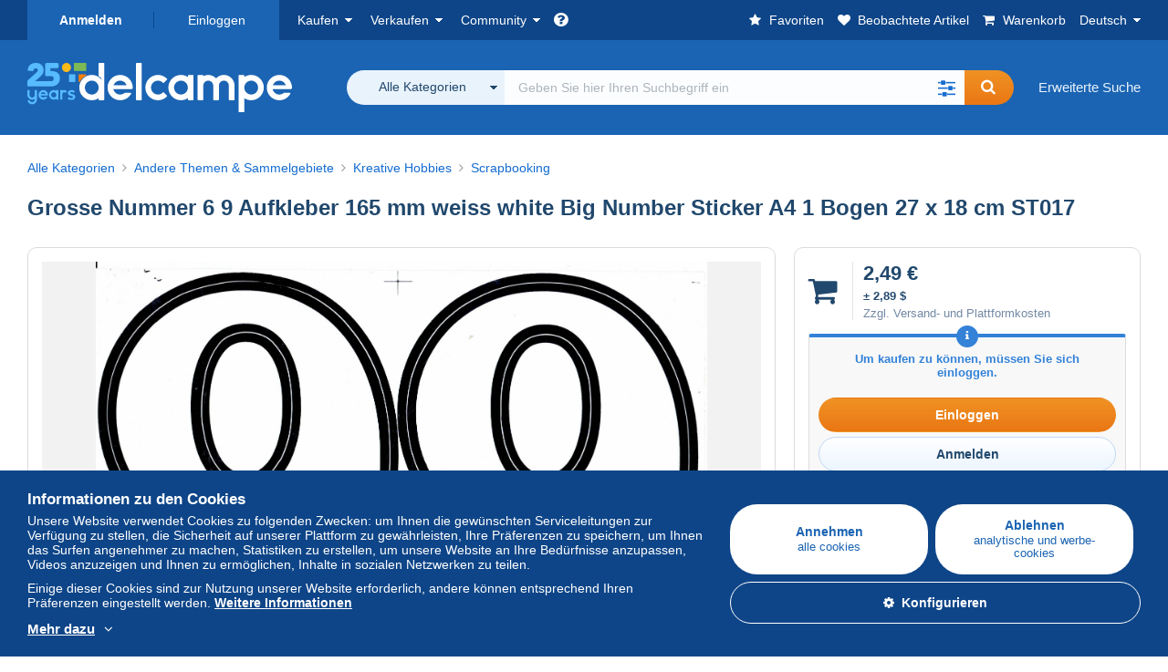

--- FILE ---
content_type: text/html; charset=UTF-8
request_url: https://www.delcampe.net/de/sammlerobjekte/kreative-hobbies/scrapbooking/grosse-nummer-6-9-aufkleber-165-mm-weiss-white-big-number-sticker-a4-1-bogen-27-x-18-cm-st017-1791054538.html
body_size: 41286
content:
<!DOCTYPE html>
<html lang="de">
    <head><title>Scrapbooking - Grosse Nummer 6 9 Aufkleber 165 mm weiss white Big Number Sticker A4 1 Bogen 27 x 18 cm ST017</title>
        <meta name="description" content="soljo_net bietet auf Delcampe bis zum  Sonntag, 25. Januar 2026 um 23:00:00 MEZ, in der Kategorie Scrapbooking, einen Artikel zum Preis von 2,49 € an." />
        <meta name="viewport" content="width=device-width, initial-scale=1.0">
        <meta property="og:locale" content="de" />
        <meta property="og:type" content="website" />
        <meta property="og:site_name" content="Delcampe" />

            <meta property="og:title" content="Grosse Nummer 6 9 Aufkleber 165 mm weiss white Big Number Sticker A4 1 Bogen 27 x 18 cm ST017 | Zu Kauf auf Delcampe" />
    <meta property="og:description" content="2,49 € | Kategorie: Andere Themen &amp;amp; Sammelgebiete &gt; Kreative Hobbies &gt; Scrapbooking" />
    <meta property="og:url" content="https://www.delcampe.net/de/sammlerobjekte/kreative-hobbies/scrapbooking/grosse-nummer-6-9-aufkleber-165-mm-weiss-white-big-number-sticker-a4-1-bogen-27-x-18-cm-st017-1791054538.html" />
    <meta property="og:image" content="https://www.delcampe.net/static/img_large/auction/001/791/054/538_001.jpg" />
    <meta name="twitter:card" content="summary_large_image" />
    <meta name="twitter:site" content="@Delcampe" />
    
            

            <link rel="alternate" hreflang="fr" href="https://www.delcampe.net/fr/collections/loisirs-creatifs/scrapbooking/grosse-nummer-6-9-aufkleber-165-mm-weiss-white-big-number-sticker-a4-1-bogen-27-x-18-cm-st017-1791054538.html" />
    <link rel="alternate" hreflang="fr-BE" href="https://www.delcampe.net/fr/collections/loisirs-creatifs/scrapbooking/grosse-nummer-6-9-aufkleber-165-mm-weiss-white-big-number-sticker-a4-1-bogen-27-x-18-cm-st017-1791054538.html" />
    <link rel="alternate" hreflang="fr-CA" href="https://www.delcampe.net/fr/collections/loisirs-creatifs/scrapbooking/grosse-nummer-6-9-aufkleber-165-mm-weiss-white-big-number-sticker-a4-1-bogen-27-x-18-cm-st017-1791054538.html" />
    <link rel="alternate" hreflang="fr-CH" href="https://www.delcampe.net/fr/collections/loisirs-creatifs/scrapbooking/grosse-nummer-6-9-aufkleber-165-mm-weiss-white-big-number-sticker-a4-1-bogen-27-x-18-cm-st017-1791054538.html" />
    <link rel="alternate" hreflang="fr-FR" href="https://www.delcampe.net/fr/collections/loisirs-creatifs/scrapbooking/grosse-nummer-6-9-aufkleber-165-mm-weiss-white-big-number-sticker-a4-1-bogen-27-x-18-cm-st017-1791054538.html" />
    <link rel="alternate" hreflang="en" href="https://www.delcampe.net/en_GB/collectables/creative-hobbies/scrapbooking/grosse-nummer-6-9-aufkleber-165-mm-weiss-white-big-number-sticker-a4-1-bogen-27-x-18-cm-st017-1791054538.html" />
    <link rel="alternate" hreflang="en-GB" href="https://www.delcampe.net/en_GB/collectables/creative-hobbies/scrapbooking/grosse-nummer-6-9-aufkleber-165-mm-weiss-white-big-number-sticker-a4-1-bogen-27-x-18-cm-st017-1791054538.html" />
    <link rel="alternate" hreflang="en-US" href="https://www.delcampe.net/en_GB/collectables/creative-hobbies/scrapbooking/grosse-nummer-6-9-aufkleber-165-mm-weiss-white-big-number-sticker-a4-1-bogen-27-x-18-cm-st017-1791054538.html" />
    <link rel="alternate" hreflang="en-CA" href="https://www.delcampe.net/en_GB/collectables/creative-hobbies/scrapbooking/grosse-nummer-6-9-aufkleber-165-mm-weiss-white-big-number-sticker-a4-1-bogen-27-x-18-cm-st017-1791054538.html" />
    <link rel="alternate" hreflang="en-AU" href="https://www.delcampe.net/en_GB/collectables/creative-hobbies/scrapbooking/grosse-nummer-6-9-aufkleber-165-mm-weiss-white-big-number-sticker-a4-1-bogen-27-x-18-cm-st017-1791054538.html" />
    <link rel="alternate" hreflang="es" href="https://www.delcampe.net/es/coleccionismo/pasatiempos-creativos/scrapbooking/grosse-nummer-6-9-aufkleber-165-mm-weiss-white-big-number-sticker-a4-1-bogen-27-x-18-cm-st017-1791054538.html" />
    <link rel="alternate" hreflang="es-ES" href="https://www.delcampe.net/es/coleccionismo/pasatiempos-creativos/scrapbooking/grosse-nummer-6-9-aufkleber-165-mm-weiss-white-big-number-sticker-a4-1-bogen-27-x-18-cm-st017-1791054538.html" />
    <link rel="alternate" hreflang="it" href="https://www.delcampe.net/it/collezionismo/passatempi-creativi/scrapbooking/grosse-nummer-6-9-aufkleber-165-mm-weiss-white-big-number-sticker-a4-1-bogen-27-x-18-cm-st017-1791054538.html" />
    <link rel="alternate" hreflang="it-IT" href="https://www.delcampe.net/it/collezionismo/passatempi-creativi/scrapbooking/grosse-nummer-6-9-aufkleber-165-mm-weiss-white-big-number-sticker-a4-1-bogen-27-x-18-cm-st017-1791054538.html" />
    <link rel="alternate" hreflang="nl" href="https://www.delcampe.net/nl/verzamelingen/creative-hobbies/scrapbooking/grosse-nummer-6-9-aufkleber-165-mm-weiss-white-big-number-sticker-a4-1-bogen-27-x-18-cm-st017-1791054538.html" />
    <link rel="alternate" hreflang="nl-BE" href="https://www.delcampe.net/nl/verzamelingen/creative-hobbies/scrapbooking/grosse-nummer-6-9-aufkleber-165-mm-weiss-white-big-number-sticker-a4-1-bogen-27-x-18-cm-st017-1791054538.html" />
    <link rel="alternate" hreflang="nl-NL" href="https://www.delcampe.net/nl/verzamelingen/creative-hobbies/scrapbooking/grosse-nummer-6-9-aufkleber-165-mm-weiss-white-big-number-sticker-a4-1-bogen-27-x-18-cm-st017-1791054538.html" />
<!-- generics -->
        <link rel="icon" type="image/x-icon" href="https://www.delcampe.net/favicon.ico?v=1768678166">
        <link rel="icon" href="https://www.delcampe.net/images/favicon/favicon-32.png?v=1768678166" sizes="32x32">
        <link rel="icon" href="https://www.delcampe.net/images/favicon/favicon-57.png?v=1768678166" sizes="57x57">
        <link rel="icon" href="https://www.delcampe.net/images/favicon/favicon-76.png?v=1768678166" sizes="76x76">
        <link rel="icon" href="https://www.delcampe.net/images/favicon/favicon-96.png?v=1768678166" sizes="96x96">
        <link rel="icon" href="https://www.delcampe.net/images/favicon/favicon-128.png?v=1768678166" sizes="128x128">
        <link rel="icon" href="https://www.delcampe.net/images/favicon/favicon-192.png?v=1768678166" sizes="192x192">
        <link rel="icon" href="https://www.delcampe.net/images/favicon/favicon-228.png?v=1768678166" sizes="228x228">

        <!-- Android -->
        <link rel="shortcut icon" sizes="196x196" href="https://www.delcampe.net/images/favicon/favicon-196.png?v=1768678166">

        <!-- iOS -->
        <link rel="apple-touch-icon" href="https://www.delcampe.net/images/favicon/favicon-120.png?v=1768678166" sizes="120x120">
        <link rel="apple-touch-icon" href="https://www.delcampe.net/images/favicon/favicon-152.png?v=1768678166" sizes="152x152">
        <link rel="apple-touch-icon" href="https://www.delcampe.net/images/favicon/favicon-180.png?v=1768678166" sizes="180x180">

        <!-- Windows 8 IE 10-->
        <meta name="msapplication-TileColor" content="#FFFFFF">
        <meta name="msapplication-TileImage" content="https://www.delcampe.net/images/favicon/favicon-144.png?v=1768678166">

        <!— Windows 8.1 + IE11 and above —>
        <meta name="msapplication-config" content="https://www.delcampe.net/images/favicon/browserconfig.xml?v=1768678166" />


        <link rel="stylesheet" href="https://www.delcampe.net/build/default/css/plugins/font-awesome.4fc9f6.css">
        <link rel="stylesheet" href="https://www.delcampe.net/build/default/css/plugins/flag-icon.822268.css">

        <link rel="stylesheet" href="https://www.delcampe.net/build/default/css/default.9e1555.css">
        <link rel="stylesheet" href="https://www.delcampe.net/build/default/css/marketplace.7423ba.css">

        <link rel="stylesheet" href="https://www.delcampe.net/build/default/css/page/print.806ec8.css">

            
    <link rel="stylesheet" href="https://www.delcampe.net/build/default/css/page/item.0e8755.css">
    <link rel="stylesheet" href="https://www.delcampe.net/build/default/css/plugins/select2.093082.css">
    <link rel="stylesheet" href="https://www.delcampe.net/build/default/css/widget-v1.6647e7.css">
    
        
        <!--[if lt IE 9]><script src="https://oss.maxcdn.com/html5shiv/3.7.2/html5shiv.min.js"></script><![endif]-->
        <!--[if lt IE 9]><script src="https://oss.maxcdn.com/respond/1.4.2/respond.min.js"></script><![endif]-->

        
        <script type="application/ld+json">{
    "@context": "https://schema.org",
    "@type": "BreadcrumbList",
    "itemListElement": [
        {
            "@type": "ListItem",
            "position": 1,
            "name": "Andere Themen & Sammelgebiete",
            "item": "https://www.delcampe.net/de/sammlerobjekte/andere-sammlungen/"
        },
        {
            "@type": "ListItem",
            "position": 2,
            "name": "Kreative Hobbies",
            "item": "https://www.delcampe.net/de/sammlerobjekte/kreative-hobbies/"
        },
        {
            "@type": "ListItem",
            "position": 3,
            "name": "Scrapbooking",
            "item": "https://www.delcampe.net/de/sammlerobjekte/kreative-hobbies/scrapbooking/"
        }
    ]
}
</script>

        
                                </head>

            
    <body>

        



<header data-menu-container>
    <div class="menu-top" data-menu>
        <div class="container">
            <ul class="nls main-list">
    <li class="hide-min-sm">
        <a href="" class="go-back-menu" data-open-menu>Schließen<i class="pull-right">&times;</i></a>
    </li>
    <li>
        <ul class="nls child-list"><li class="main-link register">
                    <a href="/de/my-account/register" class="font-bold">Anmelden</a>
                </li><li class="main-link dropdown arrow-white login">
                        <a href="/de/my-account/login" class="hide-min-sm">Einloggen</a>
                        <a href="/de/my-account/login" class="dropdown-toggle hide-max-sm login-dropdown" data-toggle="dropdown" aria-expanded="false" data-signin-link>Einloggen</a>
                        <div class="dropdown-menu" role="form">
                            <form name="user_login" method="post" action="/de/my-account/login" autocomplete="off" novalidate="novalidate">
                                <input type="text" id="user_login_nickname" name="user_login[nickname]" required="required" focus="focus" placeholder="Benutzername" class="form-control" />
                                <div class="pos-rel margin-top-xs">
                                    <input type="password" id="user_login_password" name="user_login[password]" required="required" data-display-password="" placeholder="Passwort" class="form-control" />
                                    <a href="#" class="display-password show-password"
                                         data-link-password
                                         title="Passwort anzeigen"
                                         data-label-hide="Das Passwort verbergen"
                                         data-label-show="Passwort anzeigen"
                                    ></a>
                                </div>
                                <div class="checkbox remember-me margin-top-xs margin-bottom-sm">
                                    <label for="remember_me" class="control-label flex v-top space-xs no-margin line-height-xs font-xs">
                                        <input type="checkbox" id="remember_me" name="_remember_me" checked>
                                        <span class="font-normal">Mit diesem Gerät eingeloggt bleiben</span>
                                    </label>
                                </div>
                                <input type="hidden" name="_csrf_token" value="54252fe05b.6XYbGo6vwjhM3E08wp57KUmwbnKKEPjHPvEnvzfu6is.hwcqffji-wxhhBhVqO44bTryFxy_Up-KTqZ_x0-aqVibGVBD-9q0bHW1GA">
                                <input type="hidden" name="_target_path" value="https://www.delcampe.net/de/sammlerobjekte/kreative-hobbies/scrapbooking/grosse-nummer-6-9-aufkleber-165-mm-weiss-white-big-number-sticker-a4-1-bogen-27-x-18-cm-st017-1791054538.html">
                                <button type="submit" class="btn-block btn-orange margin-top-xs">Einloggen</button>
                                <a href="/de/my-account/reset-password" class="text-center">Benutzername / Passwort vergessen?</a>
                            <input type="hidden" id="user_login__token" name="user_login[_token]" data-controller="csrf-protection" value="dfac5cfe32e0c4deffb80.1EsU4DQNUSdjpQbl8zRoeKx6mWMgmUCdc-IGjsUhwPI.lTlxplpHZRAT73eipWcdSdsTySRi1Cv7R6lAxugZrKWuImW0U1wSTRPgbQ" /></form>
                        </div>
                    </li></ul>
    </li>
    <li>
        <ul class="nls child-list">
            <li class="dropdown arrow-white buy-menu" data-parent-slide>
                <a href="/de/sammlerobjekte/buy/purchases/purchased-items" class="dropdown-toggle" data-toggle="dropdown" role="button" aria-expanded="false" rel="nofollow" data-toggle-menu>Kaufen</a>
                <div class="dropdown-menu" role="menu" data-slide>
                    <div class="flex md-1">
                        
<ul class="nls links-list">
    <li data-parent-slide>
        <span class="list-title" data-toggle-menu>Suchen</span>
        <ul class="nls sub-menu-slide" data-slide>
            <li><a href="/de/sammlerobjekte/search/by-keywords">Erweiterte Suche</a></li>
            <li class="margin-top-sm"><a href="/de/sammlerobjekte/category">Alle Kategorien</a></li>
                            <li><a href="/de/vintage">Vintage-Universen</a></li>
                        <li><a href="/de/prestige/catalogs/list/opened">Kataloge der Auktionshäuser</a></li>
            <li>
                <a href="/de/sammlerobjekte/search?has_promo_only=1" class="green">
                    Alle Ermäßigungen 
                    <span class="label-green font-xs padding-h-xs border-radius-md"><i class="fa fa-scissors"></i></span>
                </a>
            </li>
            <li class="margin-top-sm"><a href="/de/sammlerobjekte/top-stores"rel="nofollow">Top-Shops</a></li>
        </ul>
    </li>
    <li data-parent-slide>
        <span class="list-title" data-toggle-menu>Meine Favoriten</span>
        <ul class="nls sub-menu-slide" data-slide>
            <li><a href="/de/sammlerobjekte/buy/favorites/watching-list"rel="nofollow">Beobachtete Artikel</a></li>
            <li><a href="/de/sammlerobjekte/favorites/favorites-list"rel="nofollow">Favoritenliste: Suche</a></li>
            <li><a href="/de/buy/favorites/favorites-list"rel="nofollow">Meine Favoriten bearbeiten</a></li>
        </ul>
    </li>
</ul>
<ul class="nls links-list">
    <li data-parent-slide>
        <span class="list-title" data-toggle-menu>Meine Angebote</span>
        <ul class="nls sub-menu-slide" data-slide>
            <li><a href="/de/sammlerobjekte/buy/bids/ongoing"rel="nofollow">Laufende Angebote</a></li>
            <li><a href="/de/sammlerobjekte/buy/bids/lost"rel="nofollow">Verlorene Angebote</a></li>
            <li><a href="/de/items/lower-offers/proposed"rel="nofollow">Untergebote</a></li>
            <li><a href="/de/sammlerobjekte/buy/bids/bid-group-proposed"rel="nofollow">Sammelgebote</a></li>
            <li><a href="/de/sammlerobjekte/buy/bids/auction-house"rel="nofollow">Auktionen</a></li>
        </ul>
    </li>
    <li data-parent-slide>
        <span class="list-title" data-toggle-menu>Meine Käufe</span>
        <ul class="nls sub-menu-slide" data-slide>
            <li><a href="/de/sammlerobjekte/buy/purchases/purchased-items"rel="nofollow">Alle</a></li>
            <li><a href="/de/sammlerobjekte/buy/purchases/awaiting-invoice"rel="nofollow">Rechnung ausstehend</a></li>
            <li><a href="/de/sammlerobjekte/buy/purchases/awaiting-payment"rel="nofollow">Zu zahlen</a></li>
            <li><a href="/de/sammlerobjekte/buy/purchases/awaiting-shipment"rel="nofollow">Lieferung ausstehend</a></li>
            <li><a href="/de/sammlerobjekte/buy/purchases/received"rel="nofollow">Erhalten</a></li>
            <li><a href="/de/sammlerobjekte/buy/purchases/archived"rel="nofollow">Archiviert</a></li>
        </ul>
    </li>
</ul>
<ul class="nls links-list">
    <li data-parent-slide>
        <span class="list-title" data-toggle-menu>Meine Bewertungen</span>
        <ul class="nls sub-menu-slide" data-slide>
            <li><a href="/de/sammlerobjekte/buy/feedback/leave-feedback"rel="nofollow">Zu erteilende Bewertungen</a></li>
            <li><a href="/de/sammlerobjekte/buy/feedback/received-list"rel="nofollow">Erhalten</a></li>
            <li><a href="/de/sammlerobjekte/buy/feedback/given-list"rel="nofollow">Erteilt</a></li>
        </ul>
    </li>
    <li data-parent-slide>
        <span class="list-title" data-toggle-menu>Übersicht</span>
        <ul class="nls sub-menu-slide" data-slide>
            <li><a href="/de/sammlerobjekte/buy/purchases/purchased-items/list"rel="nofollow">Gekaufte Artikel</a></li>
        </ul>
    </li>
    <li class="more-links" data-parent-slide>
        <span class="list-title hide-min-sm" data-toggle-menu>Weitere Links</span>
        <ul class="nls sub-menu-slide" data-slide>
            <li><a href="/de/sammlerobjekte/buy/buying-stats"rel="nofollow">Meine Kaufstatistiken</a></li>
            <li><a href="/de/my-account/blacklist/i-block-sellers"rel="nofollow">Schwarze Liste - Verkäufer</a></li>
        </ul>
    </li>
</ul>                        
    <ul class="payments-menu nls links-list">
        <li data-parent-slide><span class="list-title" data-toggle-menu>Zahlungen</span>
            <ul class="nls sub-menu-slide" data-slide>
                <li><a href="/de/payments"rel="nofollow">Zahlungsübersicht</a></li><li><a href="/de/sammlerobjekte/buy/purchases/awaiting-payment"rel="nofollow">Meine Käufe bezahlen</a></li>
            </ul>
        </li></ul>                    </div>
                </div>
            </li>
            <li class="dropdown arrow-white sell-menu" data-parent-slide>
                <a href="/de/sammlerobjekte/item/sell" class="dropdown-toggle" data-toggle="dropdown" role="button" aria-expanded="false" rel="nofollow" data-toggle-menu>Verkaufen</a>
                <div class="dropdown-menu" role="menu" data-slide><div class="flex md-1">
                        
<ul class="nls links-list">
    <li class="put-on-sale" data-parent-slide>
        <a href="/de/sammlerobjekte/item/sell" class="btn-orange btn-big btn-block">Zum Verkauf einstellen</a>
        <div class="text-center margin-top-xs"><a href="/de/selling-methods">Einstellungsmethoden</a></div>
    </li>
    <li class="more-links" data-parent-slide>
        <span class="list-title" data-toggle-menu>Meine zum Verkauf eingestellten Artikel</span>
        <ul class="nls sub-menu-slide" data-slide>
            <li><a href="/de/sammlerobjekte/sell/item-for-sale/pending"rel="nofollow">Geplant</a></li>
            <li><a href="/de/sammlerobjekte/sell/item-for-sale/ongoing"rel="nofollow">Laufende Angebote</a></li>
            <li><a href="/de/sammlerobjekte/sell/item-for-sale/ongoing-with-offers"rel="nofollow">Laufend (mit Geboten)</a></li>
            <li><a href="/de/items/lower-offers/received"rel="nofollow">Eingegangene Untergebote</a></li>
            <li><a href="/de/sammlerobjekte/sell/item-for-sale/bid-group-received"rel="nofollow">Eingegangene Sammelgebote</a></li>
            <li><a href="/de/sammlerobjekte/sell/item/relist-as-new"rel="nofollow">Als "NEU" einstellen</a></li>
        </ul>
    </li>
    <li data-parent-slide>
        <span class="list-title" data-toggle-menu>Mehrfache Veränderungen</span>
        <ul class="nls sub-menu-slide" data-slide>
            <li><a href="/de/sell/apply-shipping-model"rel="nofollow">Verwaltung der Versandkosten</a></li>
            <li><a href="/de/sammlerobjekte/sell/multiple-edit"rel="nofollow">Mehrfache Veränderungen</a></li>
        </ul>
    </li>
    <li data-parent-slide>
        <span class="list-title" data-toggle-menu>Meine Shop-Ermäßigungen</span>
        <ul class="nls sub-menu-slide" data-slide>
            <li><a href="/de/store-deals/create"rel="nofollow">Erstellen einer Shop-Ermäßigung</a></li>
            <li><a href="/de/store-deals"rel="nofollow">Meine Shop-Ermäßigungen verwalten</a></li>
        </ul>
    </li>
</ul>
<ul class="nls links-list">
    <li data-parent-slide>
        <span class="list-title" data-toggle-menu>Meine verkauften Artikel</span>
        <ul class="nls sub-menu-slide" data-slide>
            <li><a href="/de/sammlerobjekte/sell/sold-items/list"rel="nofollow">Alle</a></li>
            <li><a href="/de/sammlerobjekte/sell/sold-items/to-invoice"rel="nofollow">Abrechnung ausstehend</a></li>
            <li><a href="/de/sammlerobjekte/sell/sold-items/invoiced"rel="nofollow">In Rechnung gestellt</a></li>
            <li><a href="/de/sammlerobjekte/sell/sold-items/to-send"rel="nofollow">Zu verschicken</a></li>
            <li><a href="/de/sammlerobjekte/sell/sold-items/sent"rel="nofollow">Verschickt</a></li>
            <li><a href="/de/sammlerobjekte/sell/sold-items/archived"rel="nofollow">Archiviert</a></li>
        </ul>
    </li>
    <li data-parent-slide>
        <span class="list-title" data-toggle-menu>Meine nicht verkauften Artikel</span>
        <ul class="nls sub-menu-slide" data-slide>
            <li><a href="/de/sammlerobjekte/sell/unsold-items/closed-list"rel="nofollow">Beendet</a></li>
            <li><a href="/de/sammlerobjekte/sell/unsold-items/archived-list"rel="nofollow">Archiviert</a></li>
        </ul>
    </li>
    <li data-parent-slide>
        <div class="list-title">
            <ul class="list-border-grey flex v-center line-height-sm">
                <li data-toggle-menu>Mein Shop</li></ul>
        </div>
        <ul class="nls sub-menu-slide" data-slide>
                            <li><a href="/de/store-settings/fiscal-informations"rel="nofollow">Meinen Shop einrichten</a></li>
                        <li class="margin-top-xs"><a href="/de/items/import"rel="nofollow">Easy Uploader</a></li>
        </ul>
    </li>
</ul>
<ul class="nls links-list">
    <li data-parent-slide>
        <span class="list-title" data-toggle-menu>Meine Bewertungen</span>
        <ul class="nls sub-menu-slide" data-slide>
            <li><a href="/de/sammlerobjekte/sell/feedback/leave-feedback"rel="nofollow">Zu erteilende Bewertungen</a></li>
            <li><a href="/de/sammlerobjekte/sell/feedback/received-list"rel="nofollow">Erhalten</a></li>
            <li><a href="/de/sammlerobjekte/sell/feedback/given-list"rel="nofollow">Erteilt</a></li>
        </ul>
    </li>
    <li data-parent-slide>
        <span class="list-title" data-toggle-menu>Übersicht</span>
        <ul class="nls sub-menu-slide" data-slide>
            <li><a href="/de/sammlerobjekte/sell/sold-items/items-list"rel="nofollow">Verkaufte Artikel</a></li>
        </ul>
    </li>
    <li class="more-links" data-parent-slide>
        <span class="list-title hide-min-sm" data-toggle-menu>Weitere Links</span>
        <ul class="nls sub-menu-slide" data-slide>
            <li><a href="/de/sammlerobjekte/sell/selling-stats"rel="nofollow">Meine Verkaufsstatistiken</a></li>
            <li><a href="/de/my-account/blacklist/i-block-buyers"rel="nofollow">Schwarze Liste - Käufer</a></li>
            <li class="margin-top-sm padding-top-sm border-top-blue-grey"><a href="/de/forum-estimation">Den Wert meines Sammlerstücks ermitteln</a></li>
        </ul>
    </li>
</ul>
                        
    <ul class="payments-menu nls links-list">
        <li data-parent-slide><span class="list-title" data-toggle-menu>Zahlungen</span>
            <ul class="nls sub-menu-slide" data-slide>
                <li><a href="/de/payments"rel="nofollow">Zahlungsübersicht</a></li><li><a href="/de/sammlerobjekte/buy/purchases/awaiting-payment"rel="nofollow">Meine Käufe bezahlen</a></li>
            </ul>
        </li></ul>                    </div>
                </div>
            </li>
            <li class="dropdown arrow-white community-menu" data-parent-slide>
                <a href="/de/forum" class="dropdown-toggle" data-toggle="dropdown" role="button" aria-expanded="false" rel="nofollow" data-toggle-menu>Community</a>
                <div class="dropdown-menu" role="menu" data-slide>
                    <div class="flex md-1">
                        

<ul class="nls links-list">
    <li><a href="/de/community">Die Delcampe Community</a></li>
    <li><a href="/de/forum"rel="nofollow">Forum</a></li>
    <li><a href="/de/agenda/"rel="nofollow">Kalender</a></li>
    <li><a href="/de/youtube"rel="nofollow">Videos</a></li>
    <li><a href="https://blog.delcampe.net/de" target="_blank">Blog</a></li>
    <li>
        <ul class="nls list-inline margin-top-lg">
            <li><a href="https://www.facebook.com/delcampe" class="button-social facebook" title="Facebook" target="_blank" rel="nofollow noopener noreferrer"><i class="fa fa-facebook"></i></a></li>
            <li><a href="https://www.linkedin.com/company/delcampe-international-sprl" class="button-social linkedin" title="Linkedin" target="_blank" rel="nofollow noopener noreferrer"><i class="fa fa-linkedin"></i></a></li>
            <li><a href="https://www.youtube.com/delcampeofficial" class="button-social youtube" title="Youtube" target="_blank" rel="nofollow noopener noreferrer"><i class="fa fa-youtube-play"></i></a></li>
            <li><a href="https://twitter.com/Delcampe" class="button-social twitter" title="Twitter" target="_blank" rel="nofollow noopener noreferrer"><span class="fa-twitter-x"></span></a></li>
            <li><a href="https://www.instagram.com/delcampe_official" class="button-social instagram" title="Instagram" target="_blank" rel="nofollow noopener noreferrer"><i class="fa fa-instagram"></i></a></li>
            <li><a href="https://pinterest.com/delcampe_marketplace" class="button-social pinterest" title="Pinterest" target="_blank" rel="nofollow noopener noreferrer"><i class="fa fa-pinterest"></i></a></li>
        </ul>
    </li>
</ul>

<div class="main">
    <div class="flex md-1"><ul id="blog-post" class="nls links-list bg-blue-light"><li>
                        <a href="https://blog.delcampe.net/de/die-allgemeinen-nutzungsbedingungen-von-delcampe-werden-in-zwei-wochen-aktualisiert-2/" class="flex md-1 space-sm v-center" target="_blank">
                                                                                            <img src="https://blog.delcampe.net/wp-content/uploads/2025/12/20240903_Cover_Charte_Blog_2024_DE-96x57.jpg" alt="Die allgemeinen Nutzungsbedingungen von Delcampe werden in zwei Wochen aktualisiert." class="no-margin-bottom" loading="lazy" data-original="https://blog.delcampe.net/wp-content/uploads/2025/12/20240903_Cover_Charte_Blog_2024_DE-96x57.jpg" data-lazyload-menu>
                                                        <p class="no-margin-bottom">Die allgemeinen Nutzungsbedingungen von Delcampe werden in zwei Wochen aktualisiert.</p>
                        </a>
                    </li><li>
                        <a href="https://blog.delcampe.net/de/die-jahresendausgaben-von-post-luxembourg/" class="flex md-1 space-sm v-center" target="_blank">
                                                                                            <img src="https://blog.delcampe.net/wp-content/uploads/2025/12/Orchidees-1-ombre-1-96x57.png" alt="Die Jahresendausgaben von POST Luxembourg" class="no-margin-bottom" loading="lazy" data-original="https://blog.delcampe.net/wp-content/uploads/2025/12/Orchidees-1-ombre-1-96x57.png" data-lazyload-menu>
                                                        <p class="no-margin-bottom">Die Jahresendausgaben von POST Luxembourg</p>
                        </a>
                    </li></ul><ul id="agenda" class="nls links-list bg-blue-light flex v-center">
            <li class="flex space-md v-center">
                <a href="/de/agenda/"><img src="https://www.delcampe.net/images/homepage/agenda.jpg?v=1768678166" alt="Kalender"></a>
                <span>
                    <strong>Entdecken Sie den Veranstaltungskalender für Sammler!</strong>
                    <a href="/de/agenda/" class="btn-orange">Entdecken Sie den Veranstaltungskalender</a>
                </span>
            </li>
        </ul>
    </div>
    <div class="menu-community-youtube flex md-1">
                    <div class="links-list">
                <div class="flex space-md v-center">
                    <a href="https://www.youtube.com/watch?v=Gg0ApiuMH4I&amp;list=PLFD6XaVCwAhFsT2RrABRUP6U59iJbGQIl" class="link-video" target="_blank">
                        <img src="https://i.ytimg.com/vi/Gg0ApiuMH4I/mqdefault.jpg" alt="UNGEWÖHNLICH: Entdecken Sie eine BRIEFMARKE mit ERSTAUNLICHEM DATUMSFEHLER!" width="125" height="70" loading="lazy">
                    </a>
                    <a href="https://www.youtube.com/watch?v=Gg0ApiuMH4I&amp;list=PLFD6XaVCwAhFsT2RrABRUP6U59iJbGQIl" class="line-height-xs">UNGEWÖHNLICH: Entdecken Sie eine BRIEFMARKE mit ERSTAUNLICHEM DATUMSFEHLER!</a>
                </div>
            </div>
                    <div class="links-list">
                <div class="flex space-md v-center">
                    <a href="https://www.youtube.com/watch?v=5TPJkKGakiw&amp;list=PLFD6XaVCwAhGT98UT4xTqDlM9xjacnV7i" class="link-video" target="_blank">
                        <img src="https://i.ytimg.com/vi/5TPJkKGakiw/mqdefault.jpg" alt="Die SCHÖNSTEN VERKÄUFE auf Delcampe (Dezember 2025)  | Die Sammlerstücke des Marktplatz" width="125" height="70" loading="lazy">
                    </a>
                    <a href="https://www.youtube.com/watch?v=5TPJkKGakiw&amp;list=PLFD6XaVCwAhGT98UT4xTqDlM9xjacnV7i" class="line-height-xs">Die SCHÖNSTEN VERKÄUFE auf Delcampe (Dezember 2025)  | Die Sammlerstücke des Marktplatz</a>
                </div>
            </div>
            </div>
</div>                    </div>
                </div>
            </li>
        </ul>
    </li>
    <li class="main">
        <ul class="nls child-list">
            <li class="no-dropdown helpcenter">
                <a href="/de/help-center" target="_blank" title="help_center.general_title">
                    <i class="fa fa-question-circle in-block"></i>
                    <span class="hide">Online-Hilfe</span>
                </a>
            </li>
            <li class="align-right no-dropdown favorites">
                <a href="/de/sammlerobjekte/favorites/favorites-list" title="Meine Favoriten" rel="nofollow">
                    <i class="fa fa-star in-block"></i>
                    <span class="hide-lg">Favoriten</span>
                </a>
            </li>
            <li class="no-dropdown watching-list">
                <a href="/de/sammlerobjekte/buy/favorites/watching-list" title="Beobachtete Artikel" rel="nofollow">
                    <i class="fa fa-heart in-block"></i>
                    <span class="hide-lg">Beobachtete Artikel</span>
                </a>
            </li>
            <li class="no-dropdown basket-container">
                <a href="/de/sammlerobjekte/basket" class="basket" title="Mein Warenkorb" rel="nofollow" data-go-basket>
                    <i class="fa fa-shopping-cart in-block"></i>
                    <span class="hide-lg">Warenkorb</span></a>
            </li>
                        <li class="dropdown arrow-white langages not-full-width" data-parent-slide>
                    <a href="#" class="dropdown-toggle" data-toggle="dropdown" aria-expanded="false" data-toggle-menu>Deutsch</a>
                    <ul class="dropdown-menu small-dropdown" role="menu" data-slide><li><a href="https://www.delcampe.net/fr/collections/loisirs-creatifs/scrapbooking/grosse-nummer-6-9-aufkleber-165-mm-weiss-white-big-number-sticker-a4-1-bogen-27-x-18-cm-st017-1791054538.html">Français</a></li><li><a href="https://www.delcampe.net/en_GB/collectables/creative-hobbies/scrapbooking/grosse-nummer-6-9-aufkleber-165-mm-weiss-white-big-number-sticker-a4-1-bogen-27-x-18-cm-st017-1791054538.html">English (United Kingdom)</a></li><li><a href="https://www.delcampe.net/en_US/collectibles/creative-hobbies/scrapbooking/grosse-nummer-6-9-aufkleber-165-mm-weiss-white-big-number-sticker-a4-1-bogen-27-x-18-cm-st017-1791054538.html">English (United States)</a></li><li><a href="https://www.delcampe.net/nl/verzamelingen/creative-hobbies/scrapbooking/grosse-nummer-6-9-aufkleber-165-mm-weiss-white-big-number-sticker-a4-1-bogen-27-x-18-cm-st017-1791054538.html">Nederlands</a></li><li><a href="https://www.delcampe.net/it/collezionismo/passatempi-creativi/scrapbooking/grosse-nummer-6-9-aufkleber-165-mm-weiss-white-big-number-sticker-a4-1-bogen-27-x-18-cm-st017-1791054538.html">Italiano</a></li><li><a href="https://www.delcampe.net/es/coleccionismo/pasatiempos-creativos/scrapbooking/grosse-nummer-6-9-aufkleber-165-mm-weiss-white-big-number-sticker-a4-1-bogen-27-x-18-cm-st017-1791054538.html">Español</a></li></ul>
                </li></ul>
    </li></ul>
        </div>
    </div>
    <div class="header-main data-search-bar" data-search-bar>
        <div class="container">
            <div class="header-container">
                <button type="button" class="menu-mobile hide-min-sm" data-target=".header-menu" data-open-menu><i class="fa fa-bars"></i></button><div class="header-logo">
    <a href="/de/sammlerobjekte/" class="logo-delcampe"><img src="https://www.delcampe.net/images/logo-delcampe-25-ans.svg?v=1768678166" width="290" height="54" alt="Logo Delcampe"></a>
        </div><div class="header-search">
                    <form name="search-top" method="get" action="/de/sammlerobjekte/search" class="form-main-search flex space-sm v-center" id="search" data-js="search" novalidate="novalidate">
<div class="full-width pos-rel">
    <div class="search-bar dropdown-with-checkbox form-flex">
        <div class="dropdown">
            <button class="search-filter dropdown-toggle" data-toggle="dropdown" aria-haspopup="true" aria-expanded="false" type="button" data-placement="bottom">
                <span class="filter-label" data-by-category="Nach Kategorie [{numberOfCategories}]">Alle Kategorien</span>
            </button>
            <div class="dropdown-menu text-left no-border-radius-right">
                <ul class="dropdown-menu-checked-list" role="menu">
                    <li class="strong">
                        <div class="checkbox">
                                                            <label class="checked"><input type="checkbox" name="all-delcampe" checked="checked"/>Alle Kategorien</label>
                                                    </div>
                    </li>
                    <li class="divider">&nbsp;</li>
                    <li class="title font-bold">Beliebte Kategorien</li>
                                                                <li>
                            <div class="checkbox">
                                <label for="categories_0">
                                    <input type="checkbox" id="categories_0" name="categories[]" value="30001" data-category-check>
                                    Briefmarken
                                </label>
                            </div>
                        </li>
                                                                    <li>
                            <div class="checkbox">
                                <label for="categories_1">
                                    <input type="checkbox" id="categories_1" name="categories[]" value="30002" data-category-check>
                                    Ansichtskarten
                                </label>
                            </div>
                        </li>
                                                                    <li>
                            <div class="checkbox">
                                <label for="categories_2">
                                    <input type="checkbox" id="categories_2" name="categories[]" value="30003" data-category-check>
                                    Münzen &amp; Banknoten
                                </label>
                            </div>
                        </li>
                                                                    <li>
                            <div class="checkbox">
                                <label for="categories_3">
                                    <input type="checkbox" id="categories_3" name="categories[]" value="34443" data-category-check>
                                    Photographica
                                </label>
                            </div>
                        </li>
                                                                <li class="title font-bold">Kategorien</li>
                                            <li>
                            <div class="checkbox">
                                <label for="categories_4">
                                    <input type="checkbox" id="categories_4"
                                           name="categories[]"                                            value="30008" data-category-check>
                                    Alte Papiere
                                </label>
                            </div>
                        </li>
                                                                    <li>
                            <div class="checkbox">
                                <label for="categories_5">
                                    <input type="checkbox" id="categories_5"
                                           name="categories[]"                                            value="30002" data-category-check>
                                    Ansichtskarten
                                </label>
                            </div>
                        </li>
                                                                    <li>
                            <div class="checkbox">
                                <label for="categories_6">
                                    <input type="checkbox" id="categories_6"
                                           name="categories[]"                                            value="30001" data-category-check>
                                    Briefmarken
                                </label>
                            </div>
                        </li>
                                                                    <li>
                            <div class="checkbox">
                                <label for="categories_7">
                                    <input type="checkbox" id="categories_7"
                                           name="categories[]"                                            value="30004" data-category-check>
                                    Bücher, Zeitschriften, Comics
                                </label>
                            </div>
                        </li>
                                                                    <li>
                            <div class="checkbox">
                                <label for="categories_8">
                                    <input type="checkbox" id="categories_8"
                                           name="categories[]"                                            value="4222" data-category-check>
                                    Büroutensilien
                                </label>
                            </div>
                        </li>
                                                                    <li>
                            <div class="checkbox">
                                <label for="categories_9">
                                    <input type="checkbox" id="categories_9"
                                           name="categories[]"                                            value="1898" data-category-check>
                                    Diddl &amp; Ü-Eier
                                </label>
                            </div>
                        </li>
                                                                    <li>
                            <div class="checkbox">
                                <label for="categories_10">
                                    <input type="checkbox" id="categories_10"
                                           name="categories[]"                                            value="34440" data-category-check>
                                    Essen &amp; Trinken
                                </label>
                            </div>
                        </li>
                                                                    <li>
                            <div class="checkbox">
                                <label for="categories_11">
                                    <input type="checkbox" id="categories_11"
                                           name="categories[]"                                            value="6367" data-category-check>
                                    Historische Kleidung, Textilien &amp; Wäsche
                                </label>
                            </div>
                        </li>
                                                                    <li>
                            <div class="checkbox">
                                <label for="categories_12">
                                    <input type="checkbox" id="categories_12"
                                           name="categories[]"                                            value="6378" data-category-check>
                                    Kino, Film &amp; Video
                                </label>
                            </div>
                        </li>
                                                                    <li>
                            <div class="checkbox">
                                <label for="categories_13">
                                    <input type="checkbox" id="categories_13"
                                           name="categories[]"                                            value="8411" data-category-check>
                                    Kreative Hobbies
                                </label>
                            </div>
                        </li>
                                                                    <li>
                            <div class="checkbox">
                                <label for="categories_14">
                                    <input type="checkbox" id="categories_14"
                                           name="categories[]"                                            value="34442" data-category-check>
                                    Kunst &amp; Antiquitäten
                                </label>
                            </div>
                        </li>
                                                                    <li>
                            <div class="checkbox">
                                <label for="categories_15">
                                    <input type="checkbox" id="categories_15"
                                           name="categories[]"                                            value="21607" data-category-check>
                                    Magneten
                                </label>
                            </div>
                        </li>
                                                                    <li>
                            <div class="checkbox">
                                <label for="categories_16">
                                    <input type="checkbox" id="categories_16"
                                           name="categories[]"                                            value="34436" data-category-check>
                                    Militaria
                                </label>
                            </div>
                        </li>
                                                                    <li>
                            <div class="checkbox">
                                <label for="categories_17">
                                    <input type="checkbox" id="categories_17"
                                           name="categories[]"                                            value="1748" data-category-check>
                                    Mineralien &amp; Fossilien
                                </label>
                            </div>
                        </li>
                                                                    <li>
                            <div class="checkbox">
                                <label for="categories_18">
                                    <input type="checkbox" id="categories_18"
                                           name="categories[]"                                            value="34435" data-category-check>
                                    Modellbau &amp; Modelltechnik
                                </label>
                            </div>
                        </li>
                                                                    <li>
                            <div class="checkbox">
                                <label for="categories_19">
                                    <input type="checkbox" id="categories_19"
                                           name="categories[]"                                            value="34439" data-category-check>
                                    Moderne Karten zum Sammeln
                                </label>
                            </div>
                        </li>
                                                                    <li>
                            <div class="checkbox">
                                <label for="categories_20">
                                    <input type="checkbox" id="categories_20"
                                           name="categories[]"                                            value="34434" data-category-check>
                                    Musik &amp; Instrumente
                                </label>
                            </div>
                        </li>
                                                                    <li>
                            <div class="checkbox">
                                <label for="categories_21">
                                    <input type="checkbox" id="categories_21"
                                           name="categories[]"                                            value="30003" data-category-check>
                                    Münzen &amp; Banknoten
                                </label>
                            </div>
                        </li>
                                                                    <li>
                            <div class="checkbox">
                                <label for="categories_22">
                                    <input type="checkbox" id="categories_22"
                                           name="categories[]"                                            value="1742" data-category-check>
                                    Parfum &amp; Kosmetik
                                </label>
                            </div>
                        </li>
                                                                    <li>
                            <div class="checkbox">
                                <label for="categories_23">
                                    <input type="checkbox" id="categories_23"
                                           name="categories[]"                                            value="18840" data-category-check>
                                    Pflanzen, Samenkörner und Zwiebeln
                                </label>
                            </div>
                        </li>
                                                                    <li>
                            <div class="checkbox">
                                <label for="categories_24">
                                    <input type="checkbox" id="categories_24"
                                           name="categories[]"                                            value="34443" data-category-check>
                                    Photographica
                                </label>
                            </div>
                        </li>
                                                                    <li>
                            <div class="checkbox">
                                <label for="categories_25">
                                    <input type="checkbox" id="categories_25"
                                           name="categories[]"                                            value="30007" data-category-check>
                                    Pin&#039;s &amp; Anstecknadeln
                                </label>
                            </div>
                        </li>
                                                                    <li>
                            <div class="checkbox">
                                <label for="categories_26">
                                    <input type="checkbox" id="categories_26"
                                           name="categories[]"                                            value="1892" data-category-check>
                                    Raucherutensilien (ausser Tabak)
                                </label>
                            </div>
                        </li>
                                                                    <li>
                            <div class="checkbox">
                                <label for="categories_27">
                                    <input type="checkbox" id="categories_27"
                                           name="categories[]"                                            value="1955" data-category-check>
                                    Reklame
                                </label>
                            </div>
                        </li>
                                                                    <li>
                            <div class="checkbox">
                                <label for="categories_28">
                                    <input type="checkbox" id="categories_28"
                                           name="categories[]"                                            value="7540" data-category-check>
                                    Religion &amp;  Esoterik
                                </label>
                            </div>
                        </li>
                                                                    <li>
                            <div class="checkbox">
                                <label for="categories_29">
                                    <input type="checkbox" id="categories_29"
                                           name="categories[]"                                            value="14591" data-category-check>
                                    Saisonales &amp; Feste
                                </label>
                            </div>
                        </li>
                                                                    <li>
                            <div class="checkbox">
                                <label for="categories_30">
                                    <input type="checkbox" id="categories_30"
                                           name="categories[]"                                            value="1752" data-category-check>
                                    Santons/Fèves
                                </label>
                            </div>
                        </li>
                                                                    <li>
                            <div class="checkbox">
                                <label for="categories_31">
                                    <input type="checkbox" id="categories_31"
                                           name="categories[]"                                            value="34441" data-category-check>
                                    Schmuck &amp; Uhren
                                </label>
                            </div>
                        </li>
                                                                    <li>
                            <div class="checkbox">
                                <label for="categories_32">
                                    <input type="checkbox" id="categories_32"
                                           name="categories[]"                                            value="34437" data-category-check>
                                    Spielzeug und Figuren
                                </label>
                            </div>
                        </li>
                                                                    <li>
                            <div class="checkbox">
                                <label for="categories_33">
                                    <input type="checkbox" id="categories_33"
                                           name="categories[]"                                            value="12472" data-category-check>
                                    Sport
                                </label>
                            </div>
                        </li>
                                                                    <li>
                            <div class="checkbox">
                                <label for="categories_34">
                                    <input type="checkbox" id="categories_34"
                                           name="categories[]"                                            value="30006" data-category-check>
                                    Telefonkarten
                                </label>
                            </div>
                        </li>
                                                                    <li>
                            <div class="checkbox">
                                <label for="categories_35">
                                    <input type="checkbox" id="categories_35"
                                           name="categories[]"                                            value="2767" data-category-check>
                                    Transport
                                </label>
                            </div>
                        </li>
                                                                    <li>
                            <div class="checkbox">
                                <label for="categories_36">
                                    <input type="checkbox" id="categories_36"
                                           name="categories[]"                                            value="34438" data-category-check>
                                    Videospielen
                                </label>
                            </div>
                        </li>
                                                                    <li>
                            <div class="checkbox">
                                <label for="categories_37">
                                    <input type="checkbox" id="categories_37"
                                           name="categories[]"                                            value="34433" data-category-check>
                                    Vinyl-Schallplatten
                                </label>
                            </div>
                        </li>
                                                                    <li>
                            <div class="checkbox">
                                <label for="categories_38">
                                    <input type="checkbox" id="categories_38"
                                           name="categories[]"                                            value="7731" data-category-check>
                                    Wissenschaft &amp; Technik
                                </label>
                            </div>
                        </li>
                                                            </ul>
            </div>
        </div>
        <div class="main pos-rel">
            <div class="dropdown quick-advanced-search">
    <a href="" class="dropdown-toggle" role="button" data-toggle="dropdown" aria-expanded="true" title="Erweiterte Suche">
        <i class="fa fa-sliders blue-link font-xxxl" aria-hidden="true"></i>
    </a>
    <div class="dropdown-menu text-left" data-dropdown-select>
        <div class="flex space-xs all-2 sm-1 v-center">
            <strong>Art der Suche</strong><select id="search_mode" name="search_mode" class="form-control"><option value="all" selected="selected">Alle Wörter</option><option value="any">Eines von diesen Wörtem</option><option value="phrase">Exakter Ausdruck</option><option value="extended">Erweiterte Syntax</option></select><strong>Auszuschließende Suchbegriffe <a href="" class="info-tooltip" data-toggle="tooltip" data-original-title="(mit Komma trennen)" data-placement="right"><i class="fa fa-info"></i></a></strong><input type="text" id="excluded_terms" name="excluded_terms" class="form-control" /></div>

        <div class="form-group no-margin margin-top-sm">
            <strong class="control-label in-block margin-bottom-xs">Suche in</strong>
            <div class="bloc-white bloc-xs border-radius-xxl flex space-sm v-center">
                <span class="main no-margin padding-left-xs">Beschreibungen</span>
                    <div class="form-group">
                <div>
            
                    <div class="switch-on-off in-block" data-switch>
        <label for="is_searchable_in_descriptions">
            <input type="checkbox" id="is_searchable_in_descriptions" name="is_searchable_in_descriptions" value="1"id="is_searchable_in_descriptions" name="is_searchable_in_descriptions" activated="form.choice_type_true" desactivated="form.choice_type_false">
            <span class="switch-text switch-text-yes">Ja</span>
            <span class="switch-text switch-text-no">Nein</span>
            <span class="switch-circle"></span>
        </label>
    </div>

        </div>
    </div>

            </div>
        </div>

        <div class="form-group no-margin margin-top-xs">
            <div class="bloc-white bloc-xs border-radius-xxl flex space-sm v-center">
                <span class="main no-margin padding-left-xs">Übersetzungen</span>
                    <div class="form-group">
                <div>
            
                    <div class="switch-on-off in-block" data-switch>
        <label for="is_searchable_in_translations">
            <input type="checkbox" id="is_searchable_in_translations" name="is_searchable_in_translations" value="1"id="is_searchable_in_translations" name="is_searchable_in_translations" activated="form.choice_type_true" desactivated="form.choice_type_false">
            <span class="switch-text switch-text-yes">Ja</span>
            <span class="switch-text switch-text-no">Nein</span>
            <span class="switch-circle"></span>
        </label>
    </div>

        </div>
    </div>

            </div>
        </div>
    </div>
</div>            <div data-search-bar-box>
                <input type="search" id="term" name="term" aria-label="global_search.search_label" placeholder="Geben Sie hier Ihren Suchbegriff ein" class="form-control" />
            </div>
        </div>
                    <input type="hidden" name="payment_methods[]" value="paypal">
                    <input type="hidden" name="payment_methods[]" value="delcampe_pay">
                    <input type="hidden" name="payment_methods[]" value="bank_transfer">
                    <input type="hidden" name="payment_methods[]" value="visa">
                    <input type="hidden" name="payment_methods[]" value="mastercard">
                    <input type="hidden" name="payment_methods[]" value="bcmc">
                    <input type="hidden" name="payment_methods[]" value="ideal">
                    <input type="hidden" name="payment_methods[]" value="maestro">
                            <input type="hidden" name="show_types[]" value="fixed_price">
                    <input type="hidden" name="show_types[]" value="bids_with_offer">
                    <input type="hidden" name="show_types[]" value="bids_without_offer">
                    <input type="hidden" name="show_types[]" value="auction_houses">
                <input type="hidden" name="display_state" value="ongoing">
        <input type="hidden" name="started_days" value="">
        <input type="hidden" name="started_hours" value="">
        <input type="hidden" name="ended_hours" value="">
        <input type="hidden" name="display_only" value="">
        <input type="hidden" name="min_price" value="">
        <input type="hidden" name="max_price" value="">
                        <input type="hidden" name="seller_localisation_continent" value="">
        <input type="hidden" name="seller_localisation_country" value="">
        <input type="hidden" name="seller_localisation_choice" value="world">
        <input type="hidden" name="view" value="gallery">
        <input type="hidden" name="order" value="">
        <button type="submit" class="btn-orange" title="Suchen">
            <span class="hide"><i class="fa fa-search"></i></span><span
                    class="search-text">Suchen</span>
        </button>
    </div>
    <div id="recent-search" class="search-bar-menu bloc-shadow-orange bg-white text-left hide" data-recent-search-results data-term-link="/de/sammlerobjekte/search?term=__TERM__">
    <div class="flex space-sm v-center">
        <ul class="list-border-grey v-center">
            <li><strong class="title-border-orange font-lg no-center-mobile">Letzte Suchanfragen</strong></li>
            <li><a href="#" class="font-xs" data-remove-recent-search>Suchverlauf löschen</a></li>
        </ul>
        <a href="#" class="align-right" data-hide-search-bar-box>Schließen<span class="close-icon"></span>
        </a>
    </div>
    <ul class="nls search-results" data-results></ul>
    </div></div>
<div class="nowrap">
    <a href="/de/sammlerobjekte/search/by-keywords"
       class="advanced-search">Erweiterte Suche</a>
</div>
</form>

                </div>
            </div>
        </div>
        <div data-search-bar-box>
            <div class="hide mobile-navigation flex space-sm v-center padding-sm">
                <a href="" data-hide-search-bar-box><i class="fa fa-arrow-left"></i></a>
                <strong class="main text-center">Suche</strong>
                <a href="" data-hide-search-bar-box><i class="fa fa-times"></i></a>
            </div>
            <div data-search-bar-box>
                <div id="push-search" class="search-bar-menu bg-white no-padding text-left hide">
                    <div class="container pos-rel">
                        <a href="#" class="align-right" data-hide-search-bar-box>Schließen<span class="close-icon"></span>
                        </a>
                        <div class="flex md-1" data-push-search-get-results="/de/search-bar/push-search">
                            <div class="search-left">
                                <div id="popular-research" data-popular-search-results>
    <strong class="title-border-orange font-lg no-center-mobile">Beliebte Suchanfragen</strong>
    <div class="content">
                    <div class="bloc-blue-light no-border text-center bloc-sm line-height-md font-xs" data-no-results>
                <strong>Keine Ergebnisse gefunden</strong>
            </div>
            </div>
</div>
                                <div id="related-categories" data-related-categories-results>
    <strong class="title-border-orange font-lg no-center-mobile">Verwandte Kategorien</strong>
    <div class="content">
                    <div class="bloc-blue-light no-border text-center bloc-sm line-height-md font-xs" data-no-results>
                <strong>Keine Ergebnisse gefunden</strong>
            </div>
            </div>
</div>
                            </div>
                            <div class="main" data-search-right>
                                <div id="popular-items" data-popular-items-results>
    <strong class="title-border-orange font-lg no-center-mobile">Beliebte Artikel</strong>
    <div class="content">
                    <div class="bloc-blue-light no-border text-center bloc-lg line-height-md" data-no-results>
                <strong>Keine Ergebnisse gefunden</strong><br>
                Es gibt keine Angebote, die Ihrer Suche entsprechen...<br> Überprüfen Sie die korrekte Schreibweise der Wörter oder erweitern Sie Ihre Suche, um Ergebnisse zu erhalten!
            </div>
            </div>
</div>
                                                                                            </div>
                        </div>
                    </div>
                </div>
            </div>
        </div>
    </div></header>

            
                <div class="content-grid container-full clearow">
        <div class="container"><ol class="breadcrumb hide-max-md font-xs" itemscope itemtype="http://schema.org/BreadcrumbList"><li itemprop="itemListElement" itemscope itemtype="http://schema.org/ListItem">
                <a itemprop="item" href="/de/sammlerobjekte/category">
                    <span itemprop="name">Alle Kategorien</span>
                    <meta itemprop="position" content="1" />
                </a>
            </li><li itemprop="itemListElement" itemscope itemtype="http://schema.org/ListItem">
                <a itemprop="item" href="/de/sammlerobjekte/andere-sammlungen/">
                    <span itemprop="name">Andere Themen &amp; Sammelgebiete</span>
                    <meta itemprop="position" content="2" />
                </a>
            </li><li itemprop="itemListElement" itemscope itemtype="http://schema.org/ListItem">
                <a itemprop="item" href="/de/sammlerobjekte/kreative-hobbies/">
                    <span itemprop="name">Kreative Hobbies</span>
                    <meta itemprop="position" content="3" />
                </a>
            </li><li itemprop="itemListElement" itemscope itemtype="http://schema.org/ListItem">
                <a itemprop="item" href="/de/sammlerobjekte/kreative-hobbies/scrapbooking/">
                    <span itemprop="name">Scrapbooking</span>
                    <meta itemprop="position" content="4" />
                </a>
            </li></ol>
    <div id="item"
         class="page-single-item" itemscope itemtype="http://schema.org/Product"
         data-item-page
         data-initial-commission="0.55"
         data-initial-tax-amount="0"
         data-tax-threshold="0"
         data-price-amount="2.49"
         data-price-amount-without-tax="2.49"
         data-locale="de"
         data-currency="EUR"
    >

        <div class="alert-container"></div>
        
        
        
        
        <div class="item-title margin-bottom-lg">
            <h1 class="break-word" itemprop="name">
                <span data-item-title-1791054538>Grosse Nummer 6 9 Aufkleber 165 mm weiss white Big Number Sticker A4 1 Bogen 27 x 18 cm ST017</span>
            </h1>
        </div>

        <div class="bloc-container flex md-1" data-watch-item>
            <div class="item-thumbnails">
                                
<div class="slider-image-zoom" data-slider-container><div class="main-thumbnail no-thumbs bloc-white">
        <div class="single-thumbnail"><a href="#" data-toggle="modal" data-target="#zoom-image-single" class="open-item-lightbox slide-img">
                        <img src="https://www.delcampe.net/static/img_large/auction/001/791/054/538_001.jpg?v=2" alt="Grosse Nummer 6 9 Aufkleber 165 Mm Weiss White Big Number Sticker A4 1 Bogen 27 X 18 Cm ST017 - Scrapbooking" data-zoom-image="https://www.delcampe.net/static/img_large/auction/001/791/054/538_001.jpg?v=2" class="img-lense" itemprop="image">
                    </a></div>
        <span class="zoom-info font-xs show" data-info-hover>Platzieren Sie Ihren Mauszeiger auf der Abbildung, um sie zu vergrößern</span>
        <span class="zoom-info font-xs" data-info-click>Klicken Sie um die Abbildung vergrößert anzuzeigen</span>
        <span class="zoom-info font-xs" data-info-video>Klicken Sie hier, um das Video zu starten</span>
    </div>
</div><div id="zoom-image-single" class="zoom-image zoom-image-page modal" aria-hidden="true">
        <div class="modal-dialog">
            <div class="modal-content">
                <button type="button" class="close" data-dismiss="modal" title="Schließen">
                    <span class="close-text">Schließen</span>
                    <span class="close-picto" aria-hidden="true">&times;</span>
                </button>
                <div class="modal-body">
                    <div class="zoom-container"><div class="slide-img">
                                <img src="https://www.delcampe.net/static/img_large/auction/001/791/054/538_001.jpg?v=2" id="single-img-lense" itemprop="image" data-zoom-image="https://www.delcampe.net/static/img_large/auction/001/791/054/538_001.jpg?v=2" class="img-lense" alt="Grosse Nummer 6 9 Aufkleber 165 Mm Weiss White Big Number Sticker A4 1 Bogen 27 X 18 Cm ST017 - Scrapbooking">
                            </div></div>
                </div>
            </div>
        </div>
    </div>
            </div>

            <aside class="single-item-actions" itemprop="offers" itemscope itemtype="http://schema.org/Offer">
                <meta itemprop="priceCurrency" content="EUR">
                <meta itemprop="price" content="2.49">

                <div id="fixed_price-selling-type" class="item-info bloc-white">

    

<div class="price-box"><link itemprop="availability" href="http://schema.org/InStock" />
        <div class="price-info flex space-xs" title="2,49 €">
        <i class="fa fa-shopping-cart" title="Festpreisangebot"></i>
        <div class="price">
            <div class="flex flex-wrap v-center space-sm line-height-sm">
                <strong data-price-container>2,49 €</strong>
                            </div>
                            <strong class="price-converted line-height-sm font-xs margin-top-xxs">&plusmn; 2,89 $</strong>
                                        <div class="margin-top-xxs"><p class="font-xs blue-grey line-height-sm">Zzgl. Versand- und Plattformkosten</p>                </div></div>
    </div>
</div>
    <div class="no-access"><div class="alert-blue alert-icon-top alert-sm text-center no-margin">
            <div class="login-to-buy">
                <p class="line-height-sm font-bold padding-h-md margin-bottom-md">Um kaufen zu können, müssen Sie sich einloggen.</p>
                <div class="margin-v-sm">
                    <a class="btn-orange btn-block" href="/de/my-account/login?target=https%253A%2F%2Fwww.delcampe.net%2Fde%2Fsammlerobjekte%2Fkreative-hobbies%2Fscrapbooking%2Fgrosse-nummer-6-9-aufkleber-165-mm-weiss-white-big-number-sticker-a4-1-bogen-27-x-18-cm-st017-1791054538.html" data-login>Einloggen</a>
                    <a class="btn-blue-light btn-block" href="/de/my-account/register">Anmelden</a>
                </div>
                <a href="/de/buy-on-delcampe">Mehr über Delcampe erfahren<i class="fa fa-angle-right margin-left-xxs"></i></a>
            </div>
        </div></div>
    <div class="item-shipping-fees-info">
                    <div class="flex v-center space-xs">
                <i class="icon-shield"></i>
                <span class="font-xs line-height-xs">In aller <a href="/de/security">Sicherheit</a> auf Delcampe kaufen</span>
            </div>

            <div class="shipping-model flex v-center space-xs font-xs line-height-sm margin-top-sm">
                <i class="icon-truck"></i>
                                                                    <ul class="list-border-grey inline">
                                <li class="inline">Versand ab 0,00 € innerhalb von 2 Tagen</li>
                                                            </ul>
                                                    </div>

                            <div class="flex space-xs margin-top-sm">
                    <i class="icon-d"></i>
                    <span class="platform-fees font-xs line-height-md">Plattformgebühren:                                 <span class="margin-right-xxs">0,55 €</span><a href="#" data-toggle="clickable-tooltip" class="info-tooltip small blue center no-margin" data-original-title="Um mehr über Plattformgebühren zu erfahren, &lt;a href=&quot;/de/platform-fees&quot;&gt;werfen Sie einen Blick auf dir folgende Seite&lt;/a&gt;." data-html="true" data-placement="top">
                            <i class="fa fa-info"></i>
                        </a>
                    </span>
                </div>
            <div class="timer margin-top-sm"><div class="flex v-center space-xs orange line-height-xs font-xs">
                            <i class="fa fa-clock-o font-md"></i>
                            <strong>Es bleiben <time><span data-ws-wrapper>
    <span data-ws-item="1791054538" data-remaining="700234">8 Tage 2 Stunden    </span>
    <input type="hidden" data-ws-date-end value="1769378400" />
    <input type="hidden" data-label-hour value="Stunde" />
    <input type="hidden" data-label-hours value="Stunden" />
</span></time></strong>
                        </div></div>    </div>

    <div id="item-secondary-info" class="border-top-blue-grey">
                    <div class="item-action margin-bottom-sm"></div><ul class="list-border-grey h-center blue-grey">
            <li>109 Besuche</li>
            <li data-follow-count>0 Beobachter</li></ul>
    </div>
</div></aside>
        </div>

        <div class="bloc-container flex md-1">
            <div class="item-details flex space-sm md-1 margin-top-md">
                                    <nav id="page-item-links" class="nav-tabs main">
    <ul class="tabs" role="tablist">
        <li class="active">
            <a href="#tab-description" aria-controls="tab-description" role="tab" data-toggle="tab">Beschreibung</a>
        </li>
        <li>
            <a href="#tab-terms" aria-controls="tab-terms" role="tab" data-toggle="tab">Verkaufsbedingungen</a>
        </li>
        <li>
            <a href="#tab-seller" aria-controls="tab-seller" role="tab" data-toggle="tab" data-tab-seller>Vorstellung des Verkäufers</a>
        </li>
        <li>
            <a href="#tab-questions" aria-controls="tab-questions" role="tab" data-toggle="tab" data-tab-questions>Frage (0)</a>
        </li>
                            <li>
                <a href="#tab-sales" aria-controls="tab-sales" role="tab" data-toggle="tab">Käufe (0)</a>
            </li>
            </ul>
    <div class="content panel-group panel-toggle">
        <div id="tab-description" class="tab-pane panel active" itemprop="description">
    <div class="panel-heading">
        <a href="#collapse-description" aria-expanded="true" data-toggle="collapse">Beschreibung</a>
    </div>
    <div class="collapse in" id="collapse-description">
        <div class="panel-body">
            <div class="description-info bloc-blue-lighter bloc-sm flex sm-1 margin-bottom-sm">
                <ul class="nls main information-list no-margin">
                    <li class="flex sm-1 space-xs v-center">
                        <strong>Beginn der Auktion:</strong>
                        <div>
                                                        <time>Sonntag, 4. Juni 2023&nbsp;um&nbsp;22:34</time>
                        </div>
                        <span class="align-right">Artikel n°1791054538</span>
                    </li>
                    <li class="flex sm-1 space-xs v-center">
                        <strong>Ende des Angebots: </strong>
                        <div>
                            <time>Sonntag, 25. Januar 2026&nbsp;um&nbsp;17:00</time>
                        </div>
                                                    <span class="selling-type-info align-right" title="Zum Verkauf eingestellt mit Delcampe Lister V4.">Erstellt mit  <strong> Delcampe Lister</strong></span>
                                            </li>
                                    </ul>
            </div><div class="clearow">
                        <a href="#" data-translate="https://translate.google.com/?sl=auto&tl=DE&op=translate" class="pull-right">
                            <i class="fa fa-translate in-block margin-right-xs" aria-hidden="true"></i>Übersetzen</a>
                    </div><div class="margin-top-sm clearow" data-show-more-container>
                    <div class="description" data-text><p>ENGLISH Description Down</p> 
<p>1 Blatt Aufkleber wie abgebildet<br />Abmessungen: 270 mm x 180 mm<br />Eine Nummer hat eine Höhe von 165 mm<br />Die Aufkleber auf diesen Bögen sind bereits vorgeschnitten und selbstklebend<br />Hohe Druckqualität<br />Ein toller Stickerbogen zum Basteln, Kindergarten, Verschenken, Sammeln, Verschönern, Dekorieren, Spielen und vieles mehr.</p> 
<p>NICHT GEEIGNET FÜR KINDER UNTER 3 JAHREN<br />Die Sticker halten sehr gut auf glatten, sauberen Oberflächen.<br />Die Brücke der Interaktivität: Lehrer und Eltern können mit diesen reichhaltigen Aufklebern Kindern spielerisch mehr Wissen und gesunden Menschenverstand beibringen und ihre praktischen Fähigkeiten und Fantasie entwickeln. Gleichzeitig wird in diesem Prozess die Beziehung zwischen Kindern und ihnen immer inniger.<br />Perfekte Belohnung und Geschenk: Lehrer, Eltern und Großeltern können Mühe und gutes Benehmen mit einem Aufkleber belohnen, der zu jeder Gelegenheit oder Jahreszeit passt. Gleichzeitig sind sie auch die beste Wahl für Fest- oder Geburtstagsgeschenke, Partytüten und Pinata-Füllungen.<br />Sie können sie überall befestigen, Tassen, Karte, Wand, Spielzeug, Schreibtische, Schreibwaren, Möbel, Accessoires, Handys, Fotoalben, Koffer, Laptops, Autos, etc.<br />VERSANDKOSTEN GEWICHTSBASIEREND FAST WELTWEIT</p> 
<p><br /></p> 
<p><font face="Arial">1 sheet of stickers effect as pictured</font></p> 
<p></p> 
<p><font face="Arial">Dimensions: 270 mm x 180 mm<br /><br />Numbers are 165 mm height</font></p> 
<p><font face="Arial">The stickers on these sheets are already pre-cut and self-adhesive</font></p> 
<p><font face="Arial">High print quality</font></p> 
<p><font face="Arial">A great sticker sheet for crafting, kindergarten, gifting, collecting, embellishing, decorating, playing and much more.</font></p> 
<p><font face="Arial"><br /></font></p> 
<p><font face="Arial">NOT SUITABLE FOR CHILDREN UNDER 3 YEARS</font></p> 
<p><font face="Arial">Stickers stick very well to smooth, clean surfaces.</font></p> 
<p><font face="Arial">The bridge of interactivity: teachers and parents can use these rich stickers to playfully teach children more knowledge and common sense, and develop their practical skills and imagination. At the same time, in this process, the relationship between children and them becomes more and more intimate.</font></p> 
<p><font face="Arial">Perfect reward and gift: teachers, parents and grandparents can reward effort and good behavior with a sticker that fits any occasion or season. At the same time, they are also the best choice for party or birthday gifts, party bags and pinata fillings.</font></p> 
<p><font face="Arial">You can stick them anywhere, cups, card, wall, toys, desks, stationery, furniture, accessories, cell phones, photo albums, suitcases, laptops, cars, etc.</font></p> 
<p><font face="Arial">SHIPPING COST WEIGHT BASED ALMOST WORLDWIDE</font></p></div>
                    <a href="javascript:void(0)" data-height-element="297" style="display:none;" class="margin-top-sm pull-right" data-hide="Weniger sehen" data-show="Mehr dazu">Mehr dazu</a>
                </div></div>
    </div>
</div>
        <div id="tab-terms" class="tab-pane panel closed">
    <div class="panel-heading">
        <a href="#collapse-terms" aria-expanded="false" data-toggle="collapse" class="collapsed">Verkaufsbedingungen</a>
    </div>
    <div class="collapse" id="collapse-terms">
        <div class="panel-body">
                                                <div class="item-terms">
    <div class="easy-invoice-terms margin-top-sm" >
        
        <h3 class="title-border-orange font-md no-center-mobile">Verkaufsbedingungen im Detail</h3>

        <ul class="nls information-list margin-top-lg" id="shipping-conditions-table">
            <li class="flex md-1 space-xs">
                <strong>Versand</strong>
                <div>
                    <span>Versand nach Zahlung innerhalb von 2 Tagen</span>
                </div>
            </li>

            

                            <li class="flex md-1 space-xs">
                    <strong>Garantie: </strong>
                    <div>
                        Widerrufsrecht
                        <span class="grey">|</span>
                                                    Rücksendekosten gehen zu Lasten des Käufers.<br>
                                                Alle Angaben zu Fristen bezüglich der Rücksendung von Artikeln und der Rückerstattung des Kaufbetrags finden Sie in der <a href="/de/document/charter/delcampe" target="_blank">Delcampe-Charta</a>.</div>
                </li>
            
            <li class="flex md-1 space-xs">
                <strong>Versandkosten: </strong>
                <div>
                    
                                                                                                            <div class="shipping-cost-table">
                        
    
    <nav class="nav-tabs margin-top-sm not-available no-padding pos-rel">
        <ul class="tabs no-hide">
                                                                <li class="active">
                        <a href="#tab-5803888" data-toggle="tab" aria-expanded="true" class="font-bold">
                            Lieferzone 1
                            
                        </a>
                    </li>
                                                                                <li>
                        <a href="#tab-5803891" data-toggle="tab" aria-expanded="true" class="font-bold">
                            Lieferzone 2
                            
                        </a>
                    </li>
                                    </ul>
        <div class="content panel-group panel-toggle">
                                                                    <div id="tab-5803888" class="tab-pane panel no-border active">
                                                <div class="margin-bottom-sm">Diese Zone enthält <a href="#" data-toggle="modal" data-target="#modal-shipping-zone-5803888">56 Länder</a>.
                        </div>
                                                    
                    <div class="table-view margin-top-sm">
                <div class="table-list no-mobile-hide">
                    <div class="table-head bg-blue">
                        <ul class="table-head-list">
                            <li>
                                <strong>Andere Versandoption</strong>
                            </li>
                        </ul>
                    </div>
                    <div class="table-body">
                        <div class="table-list-line">
                            <ul class="table-body-list">
                                <li class="flex full-width h-center">
                                    <div class="flex space-xs v-center blue-grey">
    <span class="font-xs">Zahlung per: </span>
    <ul class="list-border-grey v-center">
        <li>
            <ul class="payment-methods nls flex space-xs v-center">
                <ul class="payment-methods list-inline"><li title="PayPal">
                <i class="icon-paypal"></i>
            </li><li title="Mangopay">
                <i class="icon-delcampe_pay"></i>
            </li><li title="Banküberweisung">
                <i class="icon-bank_transfer"></i>
            </li><li title="Visa">
                <i class="icon-visa"></i>
            </li><li title="Mastercard">
                <i class="icon-mastercard"></i>
            </li><li title="Bancontact">
                <i class="icon-bcmc"></i>
            </li><li title="iDeal">
                <i class="icon-ideal"></i>
            </li><li title="Maestro">
                <i class="icon-maestro"></i>
            </li></ul>
            </ul>
        </li>
    </ul>
</div>                                </li>
                            </ul>
                        </div>
                                                    <div class="shipping-method table-list-line">
                                <ul class="table-body-list">
                                                                            <li>Von 1g bis 100g</li>
                                                                        <li class="list-price">
                                        <strong>5,00 €</strong>
                                                                            </li>
                                </ul>
                            </div>
                                                    <div class="shipping-method table-list-line">
                                <ul class="table-body-list">
                                                                            <li>Von 101g bis 200g</li>
                                                                        <li class="list-price">
                                        <strong>8,00 €</strong>
                                                                            </li>
                                </ul>
                            </div>
                                                    <div class="shipping-method table-list-line">
                                <ul class="table-body-list">
                                                                            <li>Von 201g bis 300g</li>
                                                                        <li class="list-price">
                                        <strong>10,00 €</strong>
                                                                            </li>
                                </ul>
                            </div>
                                                    <div class="shipping-method table-list-line">
                                <ul class="table-body-list">
                                                                            <li>Von 301g bis 400g</li>
                                                                        <li class="list-price">
                                        <strong>13,00 €</strong>
                                                                            </li>
                                </ul>
                            </div>
                                                    <div class="shipping-method table-list-line">
                                <ul class="table-body-list">
                                                                            <li>Von 401g bis 500g</li>
                                                                        <li class="list-price">
                                        <strong>18,00 €</strong>
                                                                            </li>
                                </ul>
                            </div>
                                                    <div class="shipping-method table-list-line">
                                <ul class="table-body-list">
                                                                            <li>Von 501g bis 600g</li>
                                                                        <li class="list-price">
                                        <strong>21,00 €</strong>
                                                                            </li>
                                </ul>
                            </div>
                                                    <div class="shipping-method table-list-line">
                                <ul class="table-body-list">
                                                                            <li>Von 601g bis 700g</li>
                                                                        <li class="list-price">
                                        <strong>24,00 €</strong>
                                                                            </li>
                                </ul>
                            </div>
                                                    <div class="shipping-method table-list-line">
                                <ul class="table-body-list">
                                                                            <li>Von 701g bis 800g</li>
                                                                        <li class="list-price">
                                        <strong>26,00 €</strong>
                                                                            </li>
                                </ul>
                            </div>
                                                    <div class="shipping-method table-list-line">
                                <ul class="table-body-list">
                                                                            <li>Von 801g bis 900g</li>
                                                                        <li class="list-price">
                                        <strong>28,00 €</strong>
                                                                            </li>
                                </ul>
                            </div>
                                                    <div class="shipping-method table-list-line">
                                <ul class="table-body-list">
                                                                            <li>Von 901g bis 1000g</li>
                                                                        <li class="list-price">
                                        <strong>30,00 €</strong>
                                                                            </li>
                                </ul>
                            </div>
                                                    <div class="shipping-method table-list-line">
                                <ul class="table-body-list">
                                                                            <li>Ab 1001g</li>
                                                                        <li class="list-price">
                                        <strong>50,00 €</strong>
                                                                            </li>
                                </ul>
                            </div>
                                            </div>
                </div>
            </div>
                                    
                                </div>
                                                        <div id="tab-5803891" class="tab-pane panel no-border">
                                                <div class="margin-bottom-sm">Diese Zone enthält <a href="#" data-toggle="modal" data-target="#modal-shipping-zone-5803891">6 Länder</a>.
                        </div>
                                                    
                                    
                    <div class="table-view margin-top-sm">
                <div class="table-list no-mobile-hide">
                    <div class="table-head bg-blue">
                        <ul class="table-head-list">
                            <li>
                                <strong>Andere Versandoption</strong>
                            </li>
                        </ul>
                    </div>
                    <div class="table-body">
                        <div class="table-list-line">
                            <ul class="table-body-list">
                                <li class="flex full-width h-center">
                                    <div class="flex space-xs v-center blue-grey">
    <span class="font-xs">Zahlung per: </span>
    <ul class="list-border-grey v-center">
        <li>
            <ul class="payment-methods nls flex space-xs v-center">
                <ul class="payment-methods list-inline"><li title="PayPal">
                <i class="icon-paypal"></i>
            </li><li title="Mangopay">
                <i class="icon-delcampe_pay"></i>
            </li><li title="Banküberweisung">
                <i class="icon-bank_transfer"></i>
            </li><li title="Visa">
                <i class="icon-visa"></i>
            </li><li title="Mastercard">
                <i class="icon-mastercard"></i>
            </li><li title="Bancontact">
                <i class="icon-bcmc"></i>
            </li><li title="iDeal">
                <i class="icon-ideal"></i>
            </li><li title="Maestro">
                <i class="icon-maestro"></i>
            </li></ul>
            </ul>
        </li>
    </ul>
</div>                                </li>
                            </ul>
                        </div>
                                                    <div class="shipping-method table-list-line">
                                <ul class="table-body-list">
                                                                            <li>Von 1g bis 100g</li>
                                                                        <li class="list-price">
                                        <strong>10,00 €</strong>
                                                                            </li>
                                </ul>
                            </div>
                                                    <div class="shipping-method table-list-line">
                                <ul class="table-body-list">
                                                                            <li>Von 101g bis 200g</li>
                                                                        <li class="list-price">
                                        <strong>14,00 €</strong>
                                                                            </li>
                                </ul>
                            </div>
                                                    <div class="shipping-method table-list-line">
                                <ul class="table-body-list">
                                                                            <li>Von 201g bis 300g</li>
                                                                        <li class="list-price">
                                        <strong>18,00 €</strong>
                                                                            </li>
                                </ul>
                            </div>
                                                    <div class="shipping-method table-list-line">
                                <ul class="table-body-list">
                                                                            <li>Von 301g bis 400g</li>
                                                                        <li class="list-price">
                                        <strong>22,00 €</strong>
                                                                            </li>
                                </ul>
                            </div>
                                                    <div class="shipping-method table-list-line">
                                <ul class="table-body-list">
                                                                            <li>Von 401g bis 500g</li>
                                                                        <li class="list-price">
                                        <strong>26,00 €</strong>
                                                                            </li>
                                </ul>
                            </div>
                                                    <div class="shipping-method table-list-line">
                                <ul class="table-body-list">
                                                                            <li>Von 501g bis 600g</li>
                                                                        <li class="list-price">
                                        <strong>30,00 €</strong>
                                                                            </li>
                                </ul>
                            </div>
                                                    <div class="shipping-method table-list-line">
                                <ul class="table-body-list">
                                                                            <li>Von 601g bis 700g</li>
                                                                        <li class="list-price">
                                        <strong>34,00 €</strong>
                                                                            </li>
                                </ul>
                            </div>
                                                    <div class="shipping-method table-list-line">
                                <ul class="table-body-list">
                                                                            <li>Von 701g bis 800g</li>
                                                                        <li class="list-price">
                                        <strong>38,00 €</strong>
                                                                            </li>
                                </ul>
                            </div>
                                                    <div class="shipping-method table-list-line">
                                <ul class="table-body-list">
                                                                            <li>Von 801g bis 900g</li>
                                                                        <li class="list-price">
                                        <strong>42,00 €</strong>
                                                                            </li>
                                </ul>
                            </div>
                                                    <div class="shipping-method table-list-line">
                                <ul class="table-body-list">
                                                                            <li>Von 901g bis 1000g</li>
                                                                        <li class="list-price">
                                        <strong>50,00 €</strong>
                                                                            </li>
                                </ul>
                            </div>
                                                    <div class="shipping-method table-list-line">
                                <ul class="table-body-list">
                                                                            <li>Ab 1001g</li>
                                                                        <li class="list-price">
                                        <strong>50,00 €</strong>
                                                                            </li>
                                </ul>
                            </div>
                                            </div>
                </div>
            </div>
                                </div>
                                    </div>
                    <div class="bloc-white-altered alert-available center">
                <p class="line-height-sm">Um auf die Lieferinformationen zugreifen zu können, müssen Sie Mitglied sein und sich einloggen.</p>
                <div class="flex all-2 space-xs v-center">
                    <a class="btn-orange nowrap" href="/de/my-account/login?target=https%253A%2F%2Fwww.delcampe.net%2Fde%2Fsammlerobjekte%2Fkreative-hobbies%2Fscrapbooking%2Fgrosse-nummer-6-9-aufkleber-165-mm-weiss-white-big-number-sticker-a4-1-bogen-27-x-18-cm-st017-1791054538.html" data-login>
                        Einloggen
                    </a>
                    <a class="btn-blue-light" href="/de/my-account/register">
                        Anmelden
                    </a>
                </div>
            </div>
            </nav>
        <div id="modal-shipping-zone-5803888" class="modal fade" data-keyboard="true" tabindex="-1">
        <div class="modal-dialog">
            <div class="modal-content">
                <button type="button" class="close" data-dismiss="modal" title="Schließen">
                    <span class="close-text">Schließen</span>
                </button>
                <div class="modal-header">
                    <h4 class="modal-title">Liste der Länder</h4>
                </div>
                <div class="modal-body">
                    <strong>Diese Zone umfasst die folgenden <strong>56 Länder</strong> suivants :</strong>
                    <ul class="list-bullet-blue margin-top-xs flex all-2 xs-1">
                                                    <li class="line-height-xs">Australien</li>
                                                    <li class="line-height-xs">Bangladesch</li>
                                                    <li class="line-height-xs">Belgien</li>
                                                    <li class="line-height-xs">China</li>
                                                    <li class="line-height-xs">Dänemark</li>
                                                    <li class="line-height-xs">Deutschland</li>
                                                    <li class="line-height-xs">Estland</li>
                                                    <li class="line-height-xs">Finnland</li>
                                                    <li class="line-height-xs">Frankreich</li>
                                                    <li class="line-height-xs">Gibraltar</li>
                                                    <li class="line-height-xs">Griechenland</li>
                                                    <li class="line-height-xs">Guernsey</li>
                                                    <li class="line-height-xs">Indien</li>
                                                    <li class="line-height-xs">Indonesien</li>
                                                    <li class="line-height-xs">Irland</li>
                                                    <li class="line-height-xs">Israel</li>
                                                    <li class="line-height-xs">Japan</li>
                                                    <li class="line-height-xs">Jersey</li>
                                                    <li class="line-height-xs">Kambodscha</li>
                                                    <li class="line-height-xs">Kanada</li>
                                                    <li class="line-height-xs">Kroatien</li>
                                                    <li class="line-height-xs">Laos</li>
                                                    <li class="line-height-xs">Lettland</li>
                                                    <li class="line-height-xs">Liechtenstein</li>
                                                    <li class="line-height-xs">Litauen</li>
                                                    <li class="line-height-xs">Luxemburg</li>
                                                    <li class="line-height-xs">Malaysia</li>
                                                    <li class="line-height-xs">Malta</li>
                                                    <li class="line-height-xs">Monaco</li>
                                                    <li class="line-height-xs">Nepal</li>
                                                    <li class="line-height-xs">Niederlande</li>
                                                    <li class="line-height-xs">Norwegen</li>
                                                    <li class="line-height-xs">Österreich</li>
                                                    <li class="line-height-xs">Pakistan</li>
                                                    <li class="line-height-xs">Philippinen</li>
                                                    <li class="line-height-xs">Polen</li>
                                                    <li class="line-height-xs">Portugal</li>
                                                    <li class="line-height-xs">Rumänien</li>
                                                    <li class="line-height-xs">Saudi-Arabien</li>
                                                    <li class="line-height-xs">Schweden</li>
                                                    <li class="line-height-xs">Schweiz</li>
                                                    <li class="line-height-xs">Singapur</li>
                                                    <li class="line-height-xs">Slowakei</li>
                                                    <li class="line-height-xs">Slowenien</li>
                                                    <li class="line-height-xs">Sonderverwaltungsregion Hongkong</li>
                                                    <li class="line-height-xs">Sonderverwaltungsregion Macau</li>
                                                    <li class="line-height-xs">Spanien</li>
                                                    <li class="line-height-xs">Sri Lanka</li>
                                                    <li class="line-height-xs">Südafrika</li>
                                                    <li class="line-height-xs">Südkorea</li>
                                                    <li class="line-height-xs">Taiwan</li>
                                                    <li class="line-height-xs">Thailand</li>
                                                    <li class="line-height-xs">Türkei</li>
                                                    <li class="line-height-xs">Ungarn</li>
                                                    <li class="line-height-xs">Vereinigtes Königreich</li>
                                                    <li class="line-height-xs">Vietnam</li>
                                            </ul>
                </div>
            </div>
        </div>
    </div>
    <div id="modal-shipping-zone-5803891" class="modal fade" data-keyboard="true" tabindex="-1">
        <div class="modal-dialog">
            <div class="modal-content">
                <button type="button" class="close" data-dismiss="modal" title="Schließen">
                    <span class="close-text">Schließen</span>
                </button>
                <div class="modal-header">
                    <h4 class="modal-title">Liste der Länder</h4>
                </div>
                <div class="modal-body">
                    <strong>Diese Zone umfasst die folgenden <strong>6 Länder</strong> suivants :</strong>
                    <ul class="list-bullet-blue margin-top-xs flex all-2 xs-1">
                                                    <li class="line-height-xs">Argentinien</li>
                                                    <li class="line-height-xs">Brasilien</li>
                                                    <li class="line-height-xs">Italien</li>
                                                    <li class="line-height-xs">Mexiko</li>
                                                    <li class="line-height-xs">Tschechien</li>
                                                    <li class="line-height-xs">Vereinigte Staaten</li>
                                            </ul>
                </div>
            </div>
        </div>
    </div>
                    </div>
                </div>
            </li>

            <li class="flex sm-1 space-xs v-top">
                <strong>Zahlungsbedingungen: </strong>
                <div>
                                            <p>Alle Zahlungen werden über die Delcampe- Website abgewickelt. Je nach den vom Verkäufer angebotenen Zahlungsoptionen können Sie <strong>PayPal</strong> verwenden, eine <strong>Kredit-/Debitkarte</strong> hinzufügen oder eine <strong>Überweisung auf Ihr Guthaben</strong> vornehmen. Es dürfen keine Zahlungen per Scheck oder Banküberweisung direkt auf ein Bankkonto des Verkäufers getätigt werden.</p>
                        <p>Der Käufer nutzt die von Delcampe auf der Seite "<a href="/de/sammlerobjekte/buy/purchases/awaiting-payment">Meine Käufe: Zu zahlen</a>" zur Verfügung stehenden Zahlungsmethoden.</p>
                        <p>Eine Zahlung, die nicht über <strong>das in die Website integrierte Zahlungssystem erfolgt</strong> wird dem Käufer vom Verkäufer erstattet. Ein nicht bezahlter Kauf kann Konsequenzen für das Konto des Käufers nach sich ziehen.</p>
                        <p>Sollten die Verkaufsbedingungen des Verkäufers Klauseln enthalten, die sich auf die Zahlung beziehen, sind diese Klauseln als nichtig zu betrachten. Es gelten ausschließlich die Zahlungsbedingungen der Delcampe-Website, wie sie in den <a href="#" data-toggle="modal" data-target="#charters">Nutzungsbedingungen</a> definiert sind.</p>
                        <p>Käufe müssen, nachdem der Verkäufer die Endabrechnung geschickt hat, innerhalb von <strong>14 Tagen</strong> bezahlt werden.</p>
                                    </div>
            </li>

                            <li class="flex md-1 space-xs">
                    <strong>Besondere Bedingungen: </strong>
                    <div class="description"><p>Hallo ich versende aus Thailand fast weltweit mit der Thailändischen Post. Bitte beachten Sie die Lieferzeit von 10-40 Werktagen. Die Lieferzeit kann sehr stark variieren. Eventuelle Einfuhrkosten und Einfuhrgebühren im Land des Käufers gehen zu Lasten des Käufers.<br />Hello I ship from Thailand almost worldwide with Thai Post. Please note the delivery time of 10-40 business days. The delivery time can vary very much. Any import costs and import fees in the buyer's country shall be borne by the buyer.<br /><br /> </p></div>
                </li>
            
                            <li class="flex md-1 space-xs padding-top-sm">
                    <strong>Impressum: </strong>
                    <div class="description"><p>soljo.net<br />303 Moo 4<br />50230 Chiangmai Thailand<br /> </p></div>
                </li>
                    </ul>
    </div>
</div>
                                    </div>
    </div>
</div>
        <div id="tab-seller" class="tab-pane panel closed">
    <div class="panel-heading">
        <a href="#collapse-seller" aria-expanded="false" data-toggle="collapse" class="collapsed">Vorstellung des Verkäufers</a>
    </div>
    <div class="collapse" id="collapse-seller">
        <div class="panel-body"><div class="bloc-blue-lighter no-padding">
                    <div class="bg-blue-light border-bottom-blue border-radius-top-lg padding-md font-xl">
                        <ul class="list-border-grey no-list-xs flex h-center">
                            <li><div class="user-status"><div class="flex inline-flex v-center"><div class="user-status-short"><a href="https://www.delcampe.net/de/sammlerobjekte/user/profile/2213530-soljo_net" class="nickname">soljo_net</a><a href="https://www.delcampe.net/de/sammlerobjekte/user/profile/2213530-soljo_net" class="evaluation">
                        <span class="percentage">--%</span>
                        <span class="number">(11x)</span>
                    </a></div></div><i class="icon-pro" title="Selbstständiger">PRO</i><i class="icon-verified" title="Verifiziert"></i>    <a href="/de/membership" class="icon-free" title="Free">
        <img src="https://www.delcampe.net/images/membership/badge/free.png?v=1768678166" alt="free">
    </a></div></li>
                                                            <li class="hide-print">
                                    <a href="/de/sammlerobjekte/search?seller_ids%5B0%5D=2213530" class="flex space-xs v-center h-center">
                                        <img src="https://www.delcampe.net/images/icon/shop.svg?v=1768678166" width="22" alt="Shop">
                                        <span>Shop</span>
                                    </a>
                                </li>
                                                    </ul>
                    </div>
                                        <div class="padding-md" data-seller-info>
                        <div class="flex all-2 xs-1 space-xs">
                            <ul class="nls information-list"><li class="flex sm-1 space-xs v-center">
                                            <strong>Nachname: </strong>
                                            <div>Onlineverkauf</div>
                                        </li><li class="flex sm-1 space-xs v-center">
                                    <strong>Mitglied seit: </strong>
                                    <time>03.01.2023</time>
                                </li>
                                <li class="flex sm-1 space-xs v-center">
                                    <strong>Letzter Besuch: </strong>
                                    <time><span data-toggle="tooltip" data-original-title="14.01.2026">Vor 2 Tagen</span></time>
                                </li>
                                <li class="flex sm-1 space-xs v-center">
                                    <strong>Zahlungsmethoden: </strong>
                                    <span><ul class="payment-methods list-inline"><li title="PayPal">
                <i class="icon-paypal"></i>
            </li><li title="Mangopay">
                <i class="icon-delcampe_pay"></i>
            </li><li title="Banküberweisung">
                <i class="icon-bank_transfer"></i>
            </li><li title="Visa">
                <i class="icon-visa"></i>
            </li><li title="Mastercard">
                <i class="icon-mastercard"></i>
            </li><li title="Bancontact">
                <i class="icon-bcmc"></i>
            </li><li title="iDeal">
                <i class="icon-ideal"></i>
            </li><li title="Maestro">
                <i class="icon-maestro"></i>
            </li></ul></span>
                                </li>
                                                            </ul>
                            <ul class="nls information-list"><li class="flex sm-1 space-xs">
                                    <strong>Sprachkenntnisse: </strong>
                                    <div>    <ul class="list-languages-tooltip inline">
                    <li>Französisch, </li>
                    <li>Englisch (Vereinigtes Königreich), </li>
                    <li>Niederländisch</li>
        
                                                                                                                                                            
                    <li>
                <a href="#" data-toggle="tooltip" data-html="true" data-original-title="Deutsch, Italienisch, Spanisch" data-placement="right">3</a>
            </li>
        
    </ul>
</div>
                                </li><li class="flex sm-1 space-xs">
                                        <strong>Adresse des Unternehmens: </strong>
                                        <div class="user-addresses">
                                            <span class="address address-body"><p translate="no">
<span class="given-name">Onlineverkauf</span><br>
<span class="address-line1">303 Moo 4</span><br>
<span class="address-line2">T. Namphrae A Hangdong</span><br>
<span class="locality">Chiangmai</span><br>
<span class="postal-code">50230</span><br>
<span class="country">Thailand</span>
</p></span>
                                        </div>
                                    </li></ul>
                        </div>
                    </div>
                                                                <div class="seller-links flex space-sm v-center h-center border-top-blue padding-sm">
                                                        <ul class="list-border-grey no-list-xs left" data-favorite-list>
                                                                    <li><a href="/de/my-account/login?target=https%253A%2F%2Fwww.delcampe.net%2Fde%2Fsammlerobjekte%2Fkreative-hobbies%2Fscrapbooking%2Fgrosse-nummer-6-9-aufkleber-165-mm-weiss-white-big-number-sticker-a4-1-bogen-27-x-18-cm-st017-1791054538.html">Diesen Verkäufer zu den Favoriten hinzufügen</a></li>
                                    <li><a href="/de/my-account/login?target=https%253A%2F%2Fwww.delcampe.net%2Fde%2Fsammlerobjekte%2Fkreative-hobbies%2Fscrapbooking%2Fgrosse-nummer-6-9-aufkleber-165-mm-weiss-white-big-number-sticker-a4-1-bogen-27-x-18-cm-st017-1791054538.html" data-contact-seller>Verkäufer kontaktieren</a></li>
                                    <li><a href="/de/my-account/login?target=https%253A%2F%2Fwww.delcampe.net%2Fde%2Fsammlerobjekte%2Fkreative-hobbies%2Fscrapbooking%2Fgrosse-nummer-6-9-aufkleber-165-mm-weiss-white-big-number-sticker-a4-1-bogen-27-x-18-cm-st017-1791054538.html">Diesen Verkäufer zu meiner schwarzen Liste hinzufügen</a></li>
                                                            </ul>
                        </div>
                                    </div></div>
    </div>
</div>        <div id="tab-questions" class="tab-pane panel closed">
    <div class="panel-heading">
        <a href="#collapse-questions" aria-expanded="false" data-toggle="collapse" class="collapsed">Frage (0)</a>
    </div>
    <div class="collapse" id="collapse-questions" data-question-form>
        <div class="panel-body">
                            <p class="grey no-margin" data-informations-questions>Es wurde noch keine Frage gestellt.</p>
                            <div class="bloc-blue-light margin-top-md" data-question-form>
                    <p><strong>Um eine Frage stellen zu können, müssen Sie eingeloggt sein.</strong></p>
            <a class="btn-blue" href="/de/my-account/login?target=/de/sammlerobjekte/item/1791054538.html%23tab-questions">
                Jetzt einloggen
            </a>
            </div>

<div class="modal modal-w500 fade" id="confirm_question_modal" aria-hidden="true" data-keyboard="true" data-backdrop="true" data-id="1791054538">
    <div class="modal-dialog modal-lg">
        <div class="modal-content">
            <button type="button" class="close" data-dismiss="modal" title="Schließen">
                <span class="close-text">Schließen</span>
            </button>
            <div class="modal-header">
                <h4 class="modal-title">Bestätigung</h4>
            </div>
            <div class="modal-body">
                <strong>Bestätigen Sie Ihre Frage?</strong>
                <div class="margin-top-sm bloc-quote" data-question-form-textarea></div>
            </div>
            <div class="modal-footer bg-blue flex space-xs h-right">
                <button type="button" class="btn-blue-light btn-big" data-dismiss="modal" aria-label="Close">Annullieren</button>
                <a href="javascript:void(0)" class="btn-orange btn-big submit-item-question" data-btn-submit-question>Bestätigen</a>
            </div>
        </div>
    </div>
</div>
<div class="modal modal-w500 fade" id="delete_question_modal" aria-hidden="true"
     data-keyboard="true"
     data-backdrop="true">
    <div class="modal-dialog modal-lg">
        <div class="modal-content">
        </div>
    </div>
</div>
<div class="modal fade" id="answer_question_modal" aria-hidden="true" data-keyboard="true" data-backdrop="true">
    <div class="modal-dialog modal-lg">
        <div class="modal-content answer_question_modal">
        </div>
    </div>
</div>
        </div>
    </div>
</div>                            <div id="tab-sales" class="tab-pane panel closed">
    <div class="panel-heading">
        <a href="#collapse-sales" aria-expanded="false" data-toggle="collapse" class="collapsed">Käufe (0)</a>
    </div>
    <div class="collapse" id="collapse-sales">
        <div class="panel-body">
            <div class="bloc-blue-lighter bloc-sm clearow margin-bottom-sm">
                                <div class="pull-right">Letzte Aktualisierung: 14:29:26</div>
            </div>

                            <div class="alert-blue">
                    <p>Derzeit ist noch kein Kauf getätigt worden. Seien Sie der Erste!</p>
                </div>
                    </div>
    </div>
</div>            </div>
</nav>                            </div>
            <aside>
                <div class="hide-max-md"><div class="security-info bloc-white margin-top-md font-xs line-height-sm">
                            <strong>In aller Sicherheit auf Delcampe kaufen</strong>
                            <p class="flex space-xs margin-top-sm">
                                <i class="fa fa-lock font-xl"></i>
                                <span>Eine sichere Zahlung, die von unserem vertrauenswürdigen Zahlungspartner verwaltet wird.</span>
                            </p>
                            <p class="flex space-xs margin-top-sm">
                                <i class="icon-money-bill"></i>
                                <span>Rückerstattung unter bestimmten Bedingungen, wenn nicht geliefert wird oder der Gegenstand nicht der Beschreibung entspricht.</span>
                            </p>
                            <p class="flex space-xs margin-top-sm margin-bottom-sm">
                                <i class="fa fa-handshake-o font-xxs"></i>
                                <span>Ein engagiertes menschliches Team, das für Sie nach Lösungen sucht.</span>
                            </p>
                            <a href="/de/security">Weitere Informationen</a>
                        </div>
                                        <div class="payment-info bloc-white margin-top-md">
                                                    <div class="payment-methods-info margin-bottom-sm">
                                <strong>Zahlungsmethoden: </strong>
                                <div class="margin-top-xs"><ul class="payment-methods list-inline"><li title="PayPal">
                <i class="icon-paypal"></i>
            </li><li title="Mangopay">
                <i class="icon-delcampe_pay"></i>
            </li><li title="Banküberweisung">
                <i class="icon-bank_transfer"></i>
            </li><li title="Visa">
                <i class="icon-visa"></i>
            </li><li title="Mastercard">
                <i class="icon-mastercard"></i>
            </li><li title="Bancontact">
                <i class="icon-bcmc"></i>
            </li><li title="iDeal">
                <i class="icon-ideal"></i>
            </li><li title="Maestro">
                <i class="icon-maestro"></i>
            </li></ul></div>
                            </div>
                        
                        <a href="#tab-terms" data-scroll-tab="#tab-terms" data-toggle="tab" class="font-bold hide-print">Die Geschäftsbedingungen anzeigen</a>
                    </div>
                                            
<div id="seller-info" class="bloc-white margin-top-md">
    <div class="flex space-xs v-center">
        <div class="bloc-rounded bloc-xxs"><img src="https://www.delcampe.net/images/avatar-default.png" alt="soljo_net"></div>
        <div><div class="user-status"><div class="flex inline-flex v-center"><div class="user-status-short"><a href="https://www.delcampe.net/de/sammlerobjekte/user/profile/2213530-soljo_net" class="nickname">soljo_net</a><a href="https://www.delcampe.net/de/sammlerobjekte/user/profile/2213530-soljo_net" class="evaluation">
                        <span class="percentage">--%</span>
                        <span class="number">(11x)</span>
                    </a></div></div><i class="icon-pro" title="Selbstständiger">PRO</i><i class="icon-verified" title="Verifiziert"></i>    <a href="/de/membership" class="icon-free" title="Free">
        <img src="https://www.delcampe.net/images/membership/badge/free.png?v=1768678166" alt="free">
    </a></div></div>
    </div>

    <div class="country margin-top-sm">
        <strong>Verkaufsland: </strong>
        <span class="flex inline-flex space-xs v-center">
            <span>Thailand</span>
            <span><i class="flag-icon flag-icon-th" title="Thailand"></i></span>
        </span>
    </div>

    <div class="languages">
        <strong>Sprachen: </strong>
            <ul class="list-languages-tooltip inline">
                    <li>Französisch, </li>
                    <li>Englisch (Vereinigtes Königreich)</li>
        
                                                                                                                                                                                                        
                    <li>
                <a href="#" data-toggle="tooltip" data-html="true" data-original-title="Niederländisch, Deutsch, Italienisch, Spanisch" data-placement="right">4</a>
            </li>
        
    </ul>

    </div>

    
            <div class="margin-top-xs hide-print">
            <a href="/de/sammlerobjekte/search?seller_ids%5B0%5D=2213530" class="font-bold">Shop anzeigen</a>
        </div>
    
    </div>
                                    </div>
                                <div class="bloc-share bloc-blue-lighter bloc-sm margin-top-sm">
                    <ul class="rrssb-buttons share nls flex">
                                                <li class="padding-left-xs"><strong>Teilen</strong></li>
                                                    <li>
                                                                    <a href="https://www.facebook.com/sharer/sharer.php?u=https%3A%2F%2Fwww.delcampe.net%2Fde%2Fsammlerobjekte%2Fkreative-hobbies%2Fscrapbooking%2Fgrosse-nummer-6-9-aufkleber-165-mm-weiss-white-big-number-sticker-a4-1-bogen-27-x-18-cm-st017-1791054538.html" class="button-social facebook popup" title="Teilen auf Facebook">
                                        <i class="fa fa-facebook"></i>
                                    </a>
                                                            </li>
                                                    <li>
                                                                    <a href="https://twitter.com/intent/tweet?text=&amp;url=https%3A%2F%2Fwww.delcampe.net%2Fde%2Fsammlerobjekte%2Fkreative-hobbies%2Fscrapbooking%2Fgrosse-nummer-6-9-aufkleber-165-mm-weiss-white-big-number-sticker-a4-1-bogen-27-x-18-cm-st017-1791054538.html" class="button-social twitter popup" title="Teilen auf Twitter">
                                        <i class="fa fa-twitter"></i>
                                    </a>
                                                            </li>
                                                    <li>
                                                                    <a href="https://www.pinterest.com/pin/create/button/?url=https%3A%2F%2Fwww.delcampe.net%2Fde%2Fsammlerobjekte%2Fkreative-hobbies%2Fscrapbooking%2Fgrosse-nummer-6-9-aufkleber-165-mm-weiss-white-big-number-sticker-a4-1-bogen-27-x-18-cm-st017-1791054538.html&amp;media=https%3A%2F%2Fwww.delcampe.net%2Fstatic%2Fimg_thumb%2Fauction%2F001%2F791%2F054%2F538_001.jpg&amp;description=Grosse+Nummer+6+9+Aufkleber+165+mm+weiss+white+Big+Number+Sticker+A4+1+Bogen+27+x+18+cm+ST017++%7C+Zu+Kauf+auf+Delcampe" class="button-social pinterest popup" title="Teilen auf Pinterest">
                                        <i class="fa fa-pinterest"></i>
                                    </a>
                                                            </li>
                                            </ul>
                </div>

                                    <div class="item-side-actions">
                        <a href="/de/sammlerobjekte/item/report/1791054538" data-character data-moderator-actions data-toggle="modal" data-target="#genericModal">Diesen Artikel melden</a>
                    </div>
                
            </aside>
        </div>

                    <div id="push-auto-item-recommendation"></div>
            <div id="push-auto-item-last-viewed"></div>
        
                    </div>

            </div>
    </div>


        
<div class="modal fade" id="cookie-modal" tabindex="-1">
    <div class="modal-dialog modal-xl">
        <div class="modal-content">
                            <button type="button" class="close" data-dismiss="modal" aria-label="Schließen" title="Schließen">Schließen</button>
                        <div class="modal-header">
                <h2 class="modal-title">Cookie-Einstellungen</h2>
            </div>
                                            <form name="delcampe_accept_cookie_law" method="post" action="/de/cookie/update" data-toggle="cookie-ajax" novalidate="novalidate">

                                        <div class="modal-body">    <p>Unsere Website verwendet verschiedene Arten von Cookies. Einige sind für das Funktionieren unserer Website unbedingt erforderlich. Andere können entsprechend Ihrenr persönlichen Präferenzen eingestellt werden.<br> Sie können Ihre Wahl jederzeit ändern und Ihre Zustimmung auf dieser Seite widerrufen.</p>
    <p>In unserer <a href="/de/cookies">Richtlinie zur Verwendung von Cookies</a> finden Sie weitere Informationen.</p>
    <ul class="list-border-grey no-list-sm margin-top-md">
        <li><strong>Zugelassene Cookie-Arten</strong></li>
        <li><a href="" data-remove-cookies>Nicht-notwendige Cookies abwählen</a></li>
    </ul>
    <ul id="cookie-types" class="nls flex space-md all-4 md-2 sm-1 margin-top-sm">
        <li class="essentials">
            <div class="bloc-white checked" data-cookie-type="essentials">
                <span class="flex no-columns text-center font-bold no-margin">
                    Essentielle
                </span>
            </div>
        </li>
                    <li class="functionnality">
                <div class="bloc-white checked" data-cookie-type="functionnality">
                    <label class="flex no-columns text-center font-bold no-margin">
                                <input type="checkbox" id="delcampe_accept_cookie_law_groups_0" name="delcampe_accept_cookie_law[groups][]" data-group-type="functionnality" class="hide" value="functional" checked="checked" />
    
                        Funktional
                    </label>
                </div>
            </li>
                    <li class="analytics">
                <div class="bloc-white checked" data-cookie-type="analytics">
                    <label class="flex no-columns text-center font-bold no-margin">
                                <input type="checkbox" id="delcampe_accept_cookie_law_groups_1" name="delcampe_accept_cookie_law[groups][]" data-group-type="analytics" class="hide" value="analytics" checked="checked" />
    
                        Analytische Cookies
                    </label>
                </div>
            </li>
                    <li class="advertising">
                <div class="bloc-white checked" data-cookie-type="advertising">
                    <label class="flex no-columns text-center font-bold no-margin">
                                <input type="checkbox" id="delcampe_accept_cookie_law_groups_2" name="delcampe_accept_cookie_law[groups][]" data-group-type="advertising" class="hide" value="publicity" checked="checked" />
    
                        Werbung
                    </label>
                </div>
            </li>
            </ul>
    <div class="cookie-content margin-top-md">
        <div data-cookie-content="allowed" class="flex all-2 sm-1 space-md">
            <div data-allowed>
                <strong>Was gespeichert wird: </strong>
                <ul class="list-check-green margin-top-sm" data-list>
                    <li data-type="essentials">
                        <strong>Notwendige Cookies (immer erforderlich)</strong>
                        <p>Diese Cookies sind zur Nutzung vieler unserer Serviceleistungen unerlässlich.</p>
                        <p>Einige dieser Cookies sind auch dazu notwendig, die Sicherheit auf unserer Seite zu gewährleisten, z. B. damit wir Betrugsversuche  schneller identifizieren können.</p>
                        <p>Diese notwendigen Cookies werden aktiviert, sobald Sie die Seite aufrufen. Sie sind zur Navigation unbedingt erforderlich.</p>
                    </li>
                    <li data-type="functionnality">
                        <strong>Funktionale Cookies</strong>
                        <p>Diese Cookies sammeln Informationen zu Ihren Präferenzen bei der Anzeige und Suche, um Ihnen das Surfen angenehmer und persönlicher zu gestalten.<br> Sie können die Aktivierung dieser Cookies ablehnen.</p>
                    </li>
                    <li data-type="analytics">
                        <strong>Analytische Cookies</strong>
                        <p>Diese Cookies werden verwendet, um Informationen über Ihre Nutzung der Website zu sammeln, um den Inhalt der Website zu verbessern, sie besser auf Ihre Bedürfnisse abzustimmen und die Benutzerfreundlichkeit zu erhöhen.</p>
                        <p>Sie ermöglichen es uns auch, die Wirksamkeit unserer Marketingkampagnen zu bewerten.<br> Sie sind nicht verpflichtet, diese Cookies zu akzeptieren, um unsere Website zu besuchen.</p>
                    </li>
                    <li data-type="advertising">
                        <strong>Werbe-Cookies</strong>
                        <p>Diese Cookies ermöglichen es Ihnen, Inhalte in sozialen Netzwerken zu teilen und YouTube-Videos direkt auf unseren Seiten anzusehen. Sie ermöglichen es YouTube und den sozialen Netzwerken außerdem, Ihr Surfverhalten zu verfolgen, diese Daten mit Ihrem Profil auf den jeweiligen Plattformen abzugleichen und so ihre Werbeangebote gezielt auf Ihre Interessen auszurichten.</p>
                        <p>Sie können ablehnen, dass diese Cookies gesetzt werden.</p>
                    </li>
                </ul>
            </div>
            <div class="hide" data-not-allowed>
                <strong>Was nicht gespeichert wird: </strong>
                <ul class="list-blocked-red margin-top-sm" data-list></ul>
            </div>
        </div>
    </div>
</div>
                                        <div class="modal-footer bg-blue flex space-xs xs-1 v-center h-right">
                        <button type="button" class="btn-blue-light btn-big" data-dismiss="modal">Stornieren</button>
    <button type="submit" id="cookie-accept" class="btn-orange btn-big">Speichern</button>

                </div>
                                            <input type="hidden" id="delcampe_accept_cookie_law__token" name="delcampe_accept_cookie_law[_token]" data-controller="csrf-protection" value="17cf00120.SMSlrNjpqbiFnPMFtHetgZK9vqU3tO3Ne3re_GxrHxw.PPbE2Imh7Oey5qR9-DPU5PjfxshjwMC8FjiHzSAER1t5j9_Dv7_dwcfxtg" /></form>

                    </div>
    </div>
</div><div id="cookie-banner" class="cookie-banner">
        <div class="container flex space-lg md-1 v-center">
            <div data-show-more-container>
                <p><strong class="font-lg">Informationen zu den Cookies</strong></p>
                <div class="intro margin-top-xxs line-height-sm font-sm" data-text>
                    <p>Unsere Website verwendet Cookies zu folgenden Zwecken: um Ihnen die gewünschten Serviceleitungen zur Verfügung zu stellen, die Sicherheit auf unserer Plattform zu gewährleisten, Ihre Präferenzen zu speichern, um Ihnen das Surfen angenehmer zu machen, Statistiken zu erstellen, um unsere Website an Ihre Bedürfnisse anzupassen, Videos anzuzeigen und Ihnen zu ermöglichen, Inhalte in sozialen Netzwerken zu teilen.</p>
                    <p>Einige dieser Cookies sind zur Nutzung unserer Website erforderlich, andere können entsprechend Ihren Präferenzen eingestellt werden.
                        <a href="/de/cookies">Weitere Informationen</a>
                    </p>
                </div>
                <a href="javascript:void(0)" data-height-element="94" style="display:none;" data-hide="Weniger sehen" data-show="Mehr dazu">Mehr dazu</a>
            </div>
            <div class="block-buttons flex space-xs">
                <a href="" class="btn-white main" data-accept-cookies>
                    <span class="hide-max-sm">Annehmen</span>
                    <i class="fa fa-check hide-min-sm"></i>
                    <span class="font-xs block font-normal">alle cookies</span>
                </a>
                <a href="" class="btn-white main" data-decline-cookies>
                    <span class="hide-max-sm">Ablehnen</span>
                    <i class="fa fa-times hide-min-sm"></i>
                    <span class="font-xs block font-normal">analytische und werbe-cookies</span>
                </a>
                <a href="" class="btn-white-outline" data-toggle="modal" data-target="#cookie-modal">
                    <span class="flex space-xs v-center h-center">
                        <i class="fa fa-cog"></i>
                        <span class="hide-max-sm">Konfigurieren</span>
                    </span>
                </a>
            </div>
        </div>
    </div>

                        <div class="bloc-register text-center" data-push-register>
        <button type="button" class="close" data-close></button>
        <p>Werden Sie Mitglied der Sammler-Community!</p>
        <div>
            <a href="/de/my-account/register" class="btn-orange btn-block">Anmelden</a>
            <a href="/de/my-account/login" data-login class="btn-blue-light btn-block">Einloggen</a>
        </div>
    </div>
        
                    <footer>
    <div class="top-footer">
        <div class="container">
            <div class="sitemap">
                <div data-menu-container>
    <h3 data-open-menu data-target="#buy" class="font-xxl">Kaufen</h3>
    <div id="buy" class="bloc-footer" data-menu>
        <ul class="nls">
            <li class="space-bottom"><a href="/de/buy-on-delcampe">Auf Delcampe kaufen</a></li><li><a href="/de/sammlerobjekte/briefmarken/search">Briefmarken</a></li><li><a href="/de/sammlerobjekte/ansichtskarten/search">Ansichtskarten</a></li><li><a href="/de/sammlerobjekte/muenzen-banknoten/search">Münzen &amp; Banknoten</a></li><li id="other-categories" class="dropdown arrow-white dropdown-top align-left">
                <a href="#" class="dropdown-toggle" data-toggle="dropdown" aria-expanded="true">Andere Sammlungen</a>
                <div class="dropdown-menu">
                    <ul class="nls"><li><a href="/de/sammlerobjekte/alte-papiere/search">Alte Papiere</a></li><li><a href="/de/sammlerobjekte/buecher-zeitschriften-comics/search">Bücher, Zeitschriften, Comics</a></li><li><a href="/de/sammlerobjekte/bueroutensilien/search">Büroutensilien</a></li><li><a href="/de/sammlerobjekte/diddl-ue-eier/search">Diddl &amp; Ü-Eier</a></li><li><a href="/de/sammlerobjekte/essen-trinken/search">Essen &amp; Trinken</a></li><li><a href="/de/sammlerobjekte/andere-sammlungen/historische-kleidung-textilien-wasche/search">Historische Kleidung, Textilien &amp; Wäsche</a></li><li><a href="/de/sammlerobjekte/kino-film-video/search">Kino, Film &amp; Video</a></li><li><a href="/de/sammlerobjekte/kreative-hobbies/search">Kreative Hobbies</a></li><li><a href="/de/sammlerobjekte/andere-sammlungen/kunst--antiquitten/search">Kunst &amp; Antiquitäten</a></li><li><a href="/de/sammlerobjekte/magneten/search">Magneten</a></li><li><a href="/de/sammlerobjekte/militaria/search">Militaria</a></li><li><a href="/de/sammlerobjekte/mineralien-fossilien/search">Mineralien &amp; Fossilien</a></li><li><a href="/de/sammlerobjekte/modellbau-modelltechnik/search">Modellbau &amp; Modelltechnik</a></li><li><a href="/de/sammlerobjekte/moderne-karten-zum-sammeln/search">Moderne Karten zum Sammeln</a></li><li><a href="/de/sammlerobjekte/musik-instrumente/search">Musik &amp; Instrumente</a></li><li><a href="/de/sammlerobjekte/parfum-kosmetik/search">Parfum &amp; Kosmetik</a></li><li><a href="/de/sammlerobjekte/photographica/search">Photographica</a></li><li><a href="/de/sammlerobjekte/pin-s-anstecknadeln/search">Pin&#039;s &amp; Anstecknadeln</a></li><li><a href="/de/sammlerobjekte/raucherutensilien-ausser-tabak/search">Raucherutensilien (ausser Tabak)</a></li><li><a href="/de/sammlerobjekte/reklame/search">Reklame</a></li><li><a href="/de/sammlerobjekte/religion-esoterik/search">Religion &amp;  Esoterik</a></li><li><a href="/de/sammlerobjekte/saisonales-feste/search">Saisonales &amp; Feste</a></li><li><a href="/de/sammlerobjekte/santons-feves/search">Santons/Fèves</a></li><li><a href="/de/sammlerobjekte/schmuck-uhren/search">Schmuck &amp; Uhren</a></li><li><a href="/de/sammlerobjekte/andere-sammlungen/sonstige-ohne-zuordnung/search">Sonstige &amp; Ohne Zuordnung</a></li><li><a href="/de/sammlerobjekte/spielzeug-und-figuren/search">Spielzeug und Figuren</a></li><li><a href="/de/sammlerobjekte/sport/search">Sport</a></li><li><a href="/de/sammlerobjekte/telefonkarten/search">Telefonkarten</a></li><li><a href="/de/sammlerobjekte/transport/search">Transport</a></li><li><a href="/de/sammlerobjekte/andere-sammlungen/vereinswesen/search">Vereinswesen</a></li><li><a href="/de/sammlerobjekte/videospielen/search">Videospielen</a></li><li><a href="/de/sammlerobjekte/musik-instrumente/vinyl-schallplatten/search">Vinyl-Schallplatten</a></li><li><a href="/de/sammlerobjekte/wissenschaft-technik/search">Wissenschaft &amp; Technik</a></li></ul>
                </div>
            </li>
        </ul>
    </div>
</div>
<div data-menu-container>
    <h3 data-open-menu data-target="#sell" class="font-xxl">Verkaufen</h3>
    <div id="sell" class="bloc-footer" data-menu>
        <ul class="nls">
            <li class="space-bottom"><a href="/de/sell-on-delcampe/seller-pro">Auf Delcampe verkaufen</a></li>
            <li><a href="/de/tarife-eur.html">Tarife</a></li>
            <li><a href="/de/selling-methods" >Verkaufsmethoden</a></li>
            <li><a href="/de/forum-estimation" >Den Wert meines Sammlerstücks ermitteln</a></li>
            <li><a href="/de/membership">Shop-Abonnements</a></li>
        </ul>
    </div>
</div>
<div data-menu-container>
    <h3 data-open-menu data-target="#community" class="font-xxl">Community</h3>
    <div id="community" class="bloc-footer" data-menu>
        <ul class="nls">
            <li class="space-bottom"><a href="/de/community">Die Delcampe Community</a></li>
            <li><a href="/de/agenda/">Kalender</a></li>
            <li><a href="/de/forum">Forum</a></li>
            <li><a href="/de/youtube">Videos</a></li>
            <li><a href="https://blog.delcampe.net/de" target="_blank">Blog <i class="fa fa-external-link font-xxs margin-left-xxs"></i>
                </a>
            </li>
        </ul>
    </div>
</div>
<div data-menu-container>
    <h3 data-open-menu data-target="#company" class="font-xxl">Das Unternehmen</h3>
    <div id="company" class="bloc-footer" data-menu>
        <ul class="nls">
            <li class="space-bottom"><a href="/de/who-are-we">Über uns</a></li>
            <li>
                <a href="https://corporate.delcampe.net/en/job-offers/" target="_blank">Jobs <i class="fa fa-external-link font-xxs margin-left-xxs"></i>
                </a>
            </li>
                        <li>
                <a href="/de/document/charter/delcampe" target="_blank">Geschäftsbedingungen
                </a>
            </li>
            <li>
                <a href="/de/protection-of-privacy">Privatleben</a>
            </li>
            <li>
                <a href="/de/cookies">Cookies verwalten</a>
            </li>
        </ul>
    </div>
</div>
<div data-menu-container>
    <h3 data-open-menu data-target="#services" class="font-xxl">Serviceleistungen</h3>
    <div id="services" class="bloc-footer" data-menu>
        <ul class="nls">
            <li class="space-bottom"><a href="/de/security">Eine sichere Website</a></li>
            <li class="margin-bottom-sm"><a href="/de/payment-methods">Zahlungsmethoden</a></li>
            <li><a href="/de/contact" target="_blank">Nehmen Sie Kontakt mit uns auf</a></li>
            <li><a href="/de/help-center">Online-Hilfe</a></li>
        </ul>
    </div>
</div>
                <div data-menu-container>
                    <h3 data-open-menu data-target="#tools" class="font-xxl">Hilfsmittel</h3>
                    <div id="tools" class="bloc-footer" data-menu>
                        <ul class="nls">
                            <li><a href="/de/sammlerobjekte/exchange_rate" data-toggle="modal" data-target="#genericModal">Währungsumrechner</a></li>
                        </ul>
                    </div>
                            <div id="9da0cd40-3953-45ed-9319-b28a69d8fe2a" class="skeepers-widget margin-top-sm"></div><script defer charset="utf-8" src="https://widgets.rr.skeepers.io/generated/bcba2c01-94a2-05b4-e572-7b16c6e28bf9/9da0cd40-3953-45ed-9319-b28a69d8fe2a.js"></script>
                </div>
            </div>
        </div>
    </div>

    <section class="padding-bottom-md">
        <div class="container">
            <div class="bloc-grey no-border border-radius-xl">
                <div class="dropdown-group">
    <form name="delcampe_localization" method="post" action="/de/sammlerobjekte/localization-preference" class="dropdown-group" novalidate="novalidate">
        <div id="timezone" class="dropdown dropdown-top">
            <a href="#" class="dropdown-toggle" data-toggle="dropdown" aria-expanded="true">America/Indiana/Vevay</a>
            <div class="dropdown-menu">
                <ul class="nls"><li>
                            <strong>Africa</strong>
                            <ul class="nls"><li><a href="#" data-trigger-select="Africa/Abidjan">Abidjan (GMT+00:00)</a></li>
                                <li><a href="#" data-trigger-select="Africa/Accra">Accra (GMT+00:00)</a></li>
                                <li><a href="#" data-trigger-select="Africa/Addis_Ababa">Addis Ababa (GMT+03:00)</a></li>
                                <li><a href="#" data-trigger-select="Africa/Algiers">Algiers (GMT+01:00)</a></li>
                                <li><a href="#" data-trigger-select="Africa/Asmara">Asmara (GMT+03:00)</a></li>
                                <li><a href="#" data-trigger-select="Africa/Bamako">Bamako (GMT+00:00)</a></li>
                                <li><a href="#" data-trigger-select="Africa/Bangui">Bangui (GMT+01:00)</a></li>
                                <li><a href="#" data-trigger-select="Africa/Banjul">Banjul (GMT+00:00)</a></li>
                                <li><a href="#" data-trigger-select="Africa/Bissau">Bissau (GMT+00:00)</a></li>
                                <li><a href="#" data-trigger-select="Africa/Blantyre">Blantyre (GMT+02:00)</a></li>
                                <li><a href="#" data-trigger-select="Africa/Brazzaville">Brazzaville (GMT+01:00)</a></li>
                                <li><a href="#" data-trigger-select="Africa/Bujumbura">Bujumbura (GMT+02:00)</a></li>
                                <li><a href="#" data-trigger-select="Africa/Cairo">Cairo (GMT+02:00)</a></li>
                                <li><a href="#" data-trigger-select="Africa/Casablanca">Casablanca (GMT+01:00)</a></li>
                                <li><a href="#" data-trigger-select="Africa/Ceuta">Ceuta (GMT+01:00)</a></li>
                                <li><a href="#" data-trigger-select="Africa/Conakry">Conakry (GMT+00:00)</a></li>
                                <li><a href="#" data-trigger-select="Africa/Dakar">Dakar (GMT+00:00)</a></li>
                                <li><a href="#" data-trigger-select="Africa/Dar_es_Salaam">Dar es Salaam (GMT+03:00)</a></li>
                                <li><a href="#" data-trigger-select="Africa/Djibouti">Djibouti (GMT+03:00)</a></li>
                                <li><a href="#" data-trigger-select="Africa/Douala">Douala (GMT+01:00)</a></li>
                                <li><a href="#" data-trigger-select="Africa/El_Aaiun">El Aaiun (GMT+01:00)</a></li>
                                <li><a href="#" data-trigger-select="Africa/Freetown">Freetown (GMT+00:00)</a></li>
                                <li><a href="#" data-trigger-select="Africa/Gaborone">Gaborone (GMT+02:00)</a></li>
                                <li><a href="#" data-trigger-select="Africa/Harare">Harare (GMT+02:00)</a></li>
                                <li><a href="#" data-trigger-select="Africa/Johannesburg">Johannesburg (GMT+02:00)</a></li>
                                <li><a href="#" data-trigger-select="Africa/Juba">Juba (GMT+02:00)</a></li>
                                <li><a href="#" data-trigger-select="Africa/Kampala">Kampala (GMT+03:00)</a></li>
                                <li><a href="#" data-trigger-select="Africa/Khartoum">Khartoum (GMT+02:00)</a></li>
                                <li><a href="#" data-trigger-select="Africa/Kigali">Kigali (GMT+02:00)</a></li>
                                <li><a href="#" data-trigger-select="Africa/Kinshasa">Kinshasa (GMT+01:00)</a></li>
                                <li><a href="#" data-trigger-select="Africa/Lagos">Lagos (GMT+01:00)</a></li>
                                <li><a href="#" data-trigger-select="Africa/Libreville">Libreville (GMT+01:00)</a></li>
                                <li><a href="#" data-trigger-select="Africa/Lome">Lome (GMT+00:00)</a></li>
                                <li><a href="#" data-trigger-select="Africa/Luanda">Luanda (GMT+01:00)</a></li>
                                <li><a href="#" data-trigger-select="Africa/Lubumbashi">Lubumbashi (GMT+02:00)</a></li>
                                <li><a href="#" data-trigger-select="Africa/Lusaka">Lusaka (GMT+02:00)</a></li>
                                <li><a href="#" data-trigger-select="Africa/Malabo">Malabo (GMT+01:00)</a></li>
                                <li><a href="#" data-trigger-select="Africa/Maputo">Maputo (GMT+02:00)</a></li>
                                <li><a href="#" data-trigger-select="Africa/Maseru">Maseru (GMT+02:00)</a></li>
                                <li><a href="#" data-trigger-select="Africa/Mbabane">Mbabane (GMT+02:00)</a></li>
                                <li><a href="#" data-trigger-select="Africa/Mogadishu">Mogadishu (GMT+03:00)</a></li>
                                <li><a href="#" data-trigger-select="Africa/Monrovia">Monrovia (GMT+00:00)</a></li>
                                <li><a href="#" data-trigger-select="Africa/Nairobi">Nairobi (GMT+03:00)</a></li>
                                <li><a href="#" data-trigger-select="Africa/Ndjamena">Ndjamena (GMT+01:00)</a></li>
                                <li><a href="#" data-trigger-select="Africa/Niamey">Niamey (GMT+01:00)</a></li>
                                <li><a href="#" data-trigger-select="Africa/Nouakchott">Nouakchott (GMT+00:00)</a></li>
                                <li><a href="#" data-trigger-select="Africa/Ouagadougou">Ouagadougou (GMT+00:00)</a></li>
                                <li><a href="#" data-trigger-select="Africa/Porto-Novo">Porto-Novo (GMT+01:00)</a></li>
                                <li><a href="#" data-trigger-select="Africa/Sao_Tome">Sao Tome (GMT+00:00)</a></li>
                                <li><a href="#" data-trigger-select="Africa/Tripoli">Tripoli (GMT+02:00)</a></li>
                                <li><a href="#" data-trigger-select="Africa/Tunis">Tunis (GMT+01:00)</a></li>
                                <li><a href="#" data-trigger-select="Africa/Windhoek">Windhoek (GMT+02:00)</a></li>
                                                            </ul>
                        </li>
                    <li>
                            <strong>America</strong>
                            <ul class="nls"><li><a href="#" data-trigger-select="America/Adak">Adak (GMT-10:00)</a></li>
                                <li><a href="#" data-trigger-select="America/Anchorage">Anchorage (GMT-09:00)</a></li>
                                <li><a href="#" data-trigger-select="America/Anguilla">Anguilla (GMT-04:00)</a></li>
                                <li><a href="#" data-trigger-select="America/Antigua">Antigua (GMT-04:00)</a></li>
                                <li><a href="#" data-trigger-select="America/Araguaina">Araguaina (GMT-03:00)</a></li>
                                <li><a href="#" data-trigger-select="America/Argentina/Buenos_Aires">Argentina - Buenos Aires (GMT-03:00)</a></li>
                                <li><a href="#" data-trigger-select="America/Argentina/Catamarca">Argentina - Catamarca (GMT-03:00)</a></li>
                                <li><a href="#" data-trigger-select="America/Argentina/Cordoba">Argentina - Cordoba (GMT-03:00)</a></li>
                                <li><a href="#" data-trigger-select="America/Argentina/Jujuy">Argentina - Jujuy (GMT-03:00)</a></li>
                                <li><a href="#" data-trigger-select="America/Argentina/La_Rioja">Argentina - La Rioja (GMT-03:00)</a></li>
                                <li><a href="#" data-trigger-select="America/Argentina/Mendoza">Argentina - Mendoza (GMT-03:00)</a></li>
                                <li><a href="#" data-trigger-select="America/Argentina/Rio_Gallegos">Argentina - Rio Gallegos (GMT-03:00)</a></li>
                                <li><a href="#" data-trigger-select="America/Argentina/Salta">Argentina - Salta (GMT-03:00)</a></li>
                                <li><a href="#" data-trigger-select="America/Argentina/San_Juan">Argentina - San Juan (GMT-03:00)</a></li>
                                <li><a href="#" data-trigger-select="America/Argentina/San_Luis">Argentina - San Luis (GMT-03:00)</a></li>
                                <li><a href="#" data-trigger-select="America/Argentina/Tucuman">Argentina - Tucuman (GMT-03:00)</a></li>
                                <li><a href="#" data-trigger-select="America/Argentina/Ushuaia">Argentina - Ushuaia (GMT-03:00)</a></li>
                                <li><a href="#" data-trigger-select="America/Aruba">Aruba (GMT-04:00)</a></li>
                                <li><a href="#" data-trigger-select="America/Asuncion">Asuncion (GMT-03:00)</a></li>
                                <li><a href="#" data-trigger-select="America/Atikokan">Atikokan (GMT-05:00)</a></li>
                                <li><a href="#" data-trigger-select="America/Bahia">Bahia (GMT-03:00)</a></li>
                                <li><a href="#" data-trigger-select="America/Bahia_Banderas">Bahia Banderas (GMT-06:00)</a></li>
                                <li><a href="#" data-trigger-select="America/Barbados">Barbados (GMT-04:00)</a></li>
                                <li><a href="#" data-trigger-select="America/Belem">Belem (GMT-03:00)</a></li>
                                <li><a href="#" data-trigger-select="America/Belize">Belize (GMT-06:00)</a></li>
                                <li><a href="#" data-trigger-select="America/Blanc-Sablon">Blanc-Sablon (GMT-04:00)</a></li>
                                <li><a href="#" data-trigger-select="America/Boa_Vista">Boa Vista (GMT-04:00)</a></li>
                                <li><a href="#" data-trigger-select="America/Bogota">Bogota (GMT-05:00)</a></li>
                                <li><a href="#" data-trigger-select="America/Boise">Boise (GMT-07:00)</a></li>
                                <li><a href="#" data-trigger-select="America/Cambridge_Bay">Cambridge Bay (GMT-07:00)</a></li>
                                <li><a href="#" data-trigger-select="America/Campo_Grande">Campo Grande (GMT-04:00)</a></li>
                                <li><a href="#" data-trigger-select="America/Cancun">Cancun (GMT-05:00)</a></li>
                                <li><a href="#" data-trigger-select="America/Caracas">Caracas (GMT-04:00)</a></li>
                                <li><a href="#" data-trigger-select="America/Cayenne">Cayenne (GMT-03:00)</a></li>
                                <li><a href="#" data-trigger-select="America/Cayman">Cayman (GMT-05:00)</a></li>
                                <li><a href="#" data-trigger-select="America/Chicago">Chicago (GMT-06:00)</a></li>
                                <li><a href="#" data-trigger-select="America/Chihuahua">Chihuahua (GMT-06:00)</a></li>
                                <li><a href="#" data-trigger-select="America/Ciudad_Juarez">Ciudad Juarez (GMT-07:00)</a></li>
                                <li><a href="#" data-trigger-select="America/Costa_Rica">Costa Rica (GMT-06:00)</a></li>
                                <li><a href="#" data-trigger-select="America/Coyhaique">Coyhaique (GMT-03:00)</a></li>
                                <li><a href="#" data-trigger-select="America/Creston">Creston (GMT-07:00)</a></li>
                                <li><a href="#" data-trigger-select="America/Cuiaba">Cuiaba (GMT-04:00)</a></li>
                                <li><a href="#" data-trigger-select="America/Curacao">Curacao (GMT-04:00)</a></li>
                                <li><a href="#" data-trigger-select="America/Danmarkshavn">Danmarkshavn (GMT+00:00)</a></li>
                                <li><a href="#" data-trigger-select="America/Dawson">Dawson (GMT-07:00)</a></li>
                                <li><a href="#" data-trigger-select="America/Dawson_Creek">Dawson Creek (GMT-07:00)</a></li>
                                <li><a href="#" data-trigger-select="America/Denver">Denver (GMT-07:00)</a></li>
                                <li><a href="#" data-trigger-select="America/Detroit">Detroit (GMT-05:00)</a></li>
                                <li><a href="#" data-trigger-select="America/Dominica">Dominica (GMT-04:00)</a></li>
                                <li><a href="#" data-trigger-select="America/Edmonton">Edmonton (GMT-07:00)</a></li>
                                <li><a href="#" data-trigger-select="America/Eirunepe">Eirunepe (GMT-05:00)</a></li>
                                <li><a href="#" data-trigger-select="America/El_Salvador">El Salvador (GMT-06:00)</a></li>
                                <li><a href="#" data-trigger-select="America/Fort_Nelson">Fort Nelson (GMT-07:00)</a></li>
                                <li><a href="#" data-trigger-select="America/Fortaleza">Fortaleza (GMT-03:00)</a></li>
                                <li><a href="#" data-trigger-select="America/Glace_Bay">Glace Bay (GMT-04:00)</a></li>
                                <li><a href="#" data-trigger-select="America/Goose_Bay">Goose Bay (GMT-04:00)</a></li>
                                <li><a href="#" data-trigger-select="America/Grand_Turk">Grand Turk (GMT-05:00)</a></li>
                                <li><a href="#" data-trigger-select="America/Grenada">Grenada (GMT-04:00)</a></li>
                                <li><a href="#" data-trigger-select="America/Guadeloupe">Guadeloupe (GMT-04:00)</a></li>
                                <li><a href="#" data-trigger-select="America/Guatemala">Guatemala (GMT-06:00)</a></li>
                                <li><a href="#" data-trigger-select="America/Guayaquil">Guayaquil (GMT-05:00)</a></li>
                                <li><a href="#" data-trigger-select="America/Guyana">Guyana (GMT-04:00)</a></li>
                                <li><a href="#" data-trigger-select="America/Halifax">Halifax (GMT-04:00)</a></li>
                                <li><a href="#" data-trigger-select="America/Havana">Havana (GMT-05:00)</a></li>
                                <li><a href="#" data-trigger-select="America/Hermosillo">Hermosillo (GMT-07:00)</a></li>
                                <li><a href="#" data-trigger-select="America/Indiana/Indianapolis">Indiana - Indianapolis (GMT-05:00)</a></li>
                                <li><a href="#" data-trigger-select="America/Indiana/Knox">Indiana - Knox (GMT-06:00)</a></li>
                                <li><a href="#" data-trigger-select="America/Indiana/Marengo">Indiana - Marengo (GMT-05:00)</a></li>
                                <li><a href="#" data-trigger-select="America/Indiana/Petersburg">Indiana - Petersburg (GMT-05:00)</a></li>
                                <li><a href="#" data-trigger-select="America/Indiana/Tell_City">Indiana - Tell City (GMT-06:00)</a></li>
                                <li><a href="#" data-trigger-select="America/Indiana/Vevay">Indiana - Vevay (GMT-05:00)</a></li>
                                <li><a href="#" data-trigger-select="America/Indiana/Vincennes">Indiana - Vincennes (GMT-05:00)</a></li>
                                <li><a href="#" data-trigger-select="America/Indiana/Winamac">Indiana - Winamac (GMT-05:00)</a></li>
                                <li><a href="#" data-trigger-select="America/Inuvik">Inuvik (GMT-07:00)</a></li>
                                <li><a href="#" data-trigger-select="America/Iqaluit">Iqaluit (GMT-05:00)</a></li>
                                <li><a href="#" data-trigger-select="America/Jamaica">Jamaica (GMT-05:00)</a></li>
                                <li><a href="#" data-trigger-select="America/Juneau">Juneau (GMT-09:00)</a></li>
                                <li><a href="#" data-trigger-select="America/Kentucky/Louisville">Kentucky - Louisville (GMT-05:00)</a></li>
                                <li><a href="#" data-trigger-select="America/Kentucky/Monticello">Kentucky - Monticello (GMT-05:00)</a></li>
                                <li><a href="#" data-trigger-select="America/Kralendijk">Kralendijk (GMT-04:00)</a></li>
                                <li><a href="#" data-trigger-select="America/La_Paz">La Paz (GMT-04:00)</a></li>
                                <li><a href="#" data-trigger-select="America/Lima">Lima (GMT-05:00)</a></li>
                                <li><a href="#" data-trigger-select="America/Los_Angeles">Los Angeles (GMT-08:00)</a></li>
                                <li><a href="#" data-trigger-select="America/Lower_Princes">Lower Princes (GMT-04:00)</a></li>
                                <li><a href="#" data-trigger-select="America/Maceio">Maceio (GMT-03:00)</a></li>
                                <li><a href="#" data-trigger-select="America/Managua">Managua (GMT-06:00)</a></li>
                                <li><a href="#" data-trigger-select="America/Manaus">Manaus (GMT-04:00)</a></li>
                                <li><a href="#" data-trigger-select="America/Marigot">Marigot (GMT-04:00)</a></li>
                                <li><a href="#" data-trigger-select="America/Martinique">Martinique (GMT-04:00)</a></li>
                                <li><a href="#" data-trigger-select="America/Matamoros">Matamoros (GMT-06:00)</a></li>
                                <li><a href="#" data-trigger-select="America/Mazatlan">Mazatlan (GMT-07:00)</a></li>
                                <li><a href="#" data-trigger-select="America/Menominee">Menominee (GMT-06:00)</a></li>
                                <li><a href="#" data-trigger-select="America/Merida">Merida (GMT-06:00)</a></li>
                                <li><a href="#" data-trigger-select="America/Metlakatla">Metlakatla (GMT-09:00)</a></li>
                                <li><a href="#" data-trigger-select="America/Mexico_City">Mexico City (GMT-06:00)</a></li>
                                <li><a href="#" data-trigger-select="America/Miquelon">Miquelon (GMT-03:00)</a></li>
                                <li><a href="#" data-trigger-select="America/Moncton">Moncton (GMT-04:00)</a></li>
                                <li><a href="#" data-trigger-select="America/Monterrey">Monterrey (GMT-06:00)</a></li>
                                <li><a href="#" data-trigger-select="America/Montevideo">Montevideo (GMT-03:00)</a></li>
                                <li><a href="#" data-trigger-select="America/Montserrat">Montserrat (GMT-04:00)</a></li>
                                <li><a href="#" data-trigger-select="America/Nassau">Nassau (GMT-05:00)</a></li>
                                <li><a href="#" data-trigger-select="America/New_York">New York (GMT-05:00)</a></li>
                                <li><a href="#" data-trigger-select="America/Nome">Nome (GMT-09:00)</a></li>
                                <li><a href="#" data-trigger-select="America/Noronha">Noronha (GMT-02:00)</a></li>
                                <li><a href="#" data-trigger-select="America/North_Dakota/Beulah">North Dakota - Beulah (GMT-06:00)</a></li>
                                <li><a href="#" data-trigger-select="America/North_Dakota/Center">North Dakota - Center (GMT-06:00)</a></li>
                                <li><a href="#" data-trigger-select="America/North_Dakota/New_Salem">North Dakota - New Salem (GMT-06:00)</a></li>
                                <li><a href="#" data-trigger-select="America/Nuuk">Nuuk (GMT-02:00)</a></li>
                                <li><a href="#" data-trigger-select="America/Ojinaga">Ojinaga (GMT-06:00)</a></li>
                                <li><a href="#" data-trigger-select="America/Panama">Panama (GMT-05:00)</a></li>
                                <li><a href="#" data-trigger-select="America/Paramaribo">Paramaribo (GMT-03:00)</a></li>
                                <li><a href="#" data-trigger-select="America/Phoenix">Phoenix (GMT-07:00)</a></li>
                                <li><a href="#" data-trigger-select="America/Port_of_Spain">Port of Spain (GMT-04:00)</a></li>
                                <li><a href="#" data-trigger-select="America/Port-au-Prince">Port-au-Prince (GMT-05:00)</a></li>
                                <li><a href="#" data-trigger-select="America/Porto_Velho">Porto Velho (GMT-04:00)</a></li>
                                <li><a href="#" data-trigger-select="America/Puerto_Rico">Puerto Rico (GMT-04:00)</a></li>
                                <li><a href="#" data-trigger-select="America/Punta_Arenas">Punta Arenas (GMT-03:00)</a></li>
                                <li><a href="#" data-trigger-select="America/Rankin_Inlet">Rankin Inlet (GMT-06:00)</a></li>
                                <li><a href="#" data-trigger-select="America/Recife">Recife (GMT-03:00)</a></li>
                                <li><a href="#" data-trigger-select="America/Regina">Regina (GMT-06:00)</a></li>
                                <li><a href="#" data-trigger-select="America/Resolute">Resolute (GMT-06:00)</a></li>
                                <li><a href="#" data-trigger-select="America/Rio_Branco">Rio Branco (GMT-05:00)</a></li>
                                <li><a href="#" data-trigger-select="America/Santarem">Santarem (GMT-03:00)</a></li>
                                <li><a href="#" data-trigger-select="America/Santiago">Santiago (GMT-03:00)</a></li>
                                <li><a href="#" data-trigger-select="America/Santo_Domingo">Santo Domingo (GMT-04:00)</a></li>
                                <li><a href="#" data-trigger-select="America/Sao_Paulo">Sao Paulo (GMT-03:00)</a></li>
                                <li><a href="#" data-trigger-select="America/Scoresbysund">Scoresbysund (GMT-02:00)</a></li>
                                <li><a href="#" data-trigger-select="America/Sitka">Sitka (GMT-09:00)</a></li>
                                <li><a href="#" data-trigger-select="America/St_Barthelemy">St Barthelemy (GMT-04:00)</a></li>
                                <li><a href="#" data-trigger-select="America/St_Johns">St Johns (GMT-03:30)</a></li>
                                <li><a href="#" data-trigger-select="America/St_Kitts">St Kitts (GMT-04:00)</a></li>
                                <li><a href="#" data-trigger-select="America/St_Lucia">St Lucia (GMT-04:00)</a></li>
                                <li><a href="#" data-trigger-select="America/St_Thomas">St Thomas (GMT-04:00)</a></li>
                                <li><a href="#" data-trigger-select="America/St_Vincent">St Vincent (GMT-04:00)</a></li>
                                <li><a href="#" data-trigger-select="America/Swift_Current">Swift Current (GMT-06:00)</a></li>
                                <li><a href="#" data-trigger-select="America/Tegucigalpa">Tegucigalpa (GMT-06:00)</a></li>
                                <li><a href="#" data-trigger-select="America/Thule">Thule (GMT-04:00)</a></li>
                                <li><a href="#" data-trigger-select="America/Tijuana">Tijuana (GMT-08:00)</a></li>
                                <li><a href="#" data-trigger-select="America/Toronto">Toronto (GMT-05:00)</a></li>
                                <li><a href="#" data-trigger-select="America/Tortola">Tortola (GMT-04:00)</a></li>
                                <li><a href="#" data-trigger-select="America/Vancouver">Vancouver (GMT-08:00)</a></li>
                                <li><a href="#" data-trigger-select="America/Whitehorse">Whitehorse (GMT-07:00)</a></li>
                                <li><a href="#" data-trigger-select="America/Winnipeg">Winnipeg (GMT-06:00)</a></li>
                                <li><a href="#" data-trigger-select="America/Yakutat">Yakutat (GMT-09:00)</a></li>
                                                            </ul>
                        </li>
                    <li>
                            <strong>Antarctica</strong>
                            <ul class="nls"><li><a href="#" data-trigger-select="Antarctica/Casey">Casey (GMT+08:00)</a></li>
                                <li><a href="#" data-trigger-select="Antarctica/Davis">Davis (GMT+07:00)</a></li>
                                <li><a href="#" data-trigger-select="Antarctica/DumontDUrville">DumontDUrville (GMT+10:00)</a></li>
                                <li><a href="#" data-trigger-select="Antarctica/Macquarie">Macquarie (GMT+11:00)</a></li>
                                <li><a href="#" data-trigger-select="Antarctica/Mawson">Mawson (GMT+05:00)</a></li>
                                <li><a href="#" data-trigger-select="Antarctica/McMurdo">McMurdo (GMT+13:00)</a></li>
                                <li><a href="#" data-trigger-select="Antarctica/Palmer">Palmer (GMT-03:00)</a></li>
                                <li><a href="#" data-trigger-select="Antarctica/Rothera">Rothera (GMT-03:00)</a></li>
                                <li><a href="#" data-trigger-select="Antarctica/Syowa">Syowa (GMT+03:00)</a></li>
                                <li><a href="#" data-trigger-select="Antarctica/Troll">Troll (GMT+00:00)</a></li>
                                <li><a href="#" data-trigger-select="Antarctica/Vostok">Vostok (GMT+05:00)</a></li>
                                                            </ul>
                        </li>
                    <li>
                            <strong>Arctic</strong>
                            <ul class="nls"><li><a href="#" data-trigger-select="Arctic/Longyearbyen">Longyearbyen (GMT+01:00)</a></li>
                                                            </ul>
                        </li>
                    <li>
                            <strong>Asia</strong>
                            <ul class="nls"><li><a href="#" data-trigger-select="Asia/Aden">Aden (GMT+03:00)</a></li>
                                <li><a href="#" data-trigger-select="Asia/Almaty">Almaty (GMT+05:00)</a></li>
                                <li><a href="#" data-trigger-select="Asia/Amman">Amman (GMT+03:00)</a></li>
                                <li><a href="#" data-trigger-select="Asia/Anadyr">Anadyr (GMT+12:00)</a></li>
                                <li><a href="#" data-trigger-select="Asia/Aqtau">Aqtau (GMT+05:00)</a></li>
                                <li><a href="#" data-trigger-select="Asia/Aqtobe">Aqtobe (GMT+05:00)</a></li>
                                <li><a href="#" data-trigger-select="Asia/Ashgabat">Ashgabat (GMT+05:00)</a></li>
                                <li><a href="#" data-trigger-select="Asia/Atyrau">Atyrau (GMT+05:00)</a></li>
                                <li><a href="#" data-trigger-select="Asia/Baghdad">Baghdad (GMT+03:00)</a></li>
                                <li><a href="#" data-trigger-select="Asia/Bahrain">Bahrain (GMT+03:00)</a></li>
                                <li><a href="#" data-trigger-select="Asia/Baku">Baku (GMT+04:00)</a></li>
                                <li><a href="#" data-trigger-select="Asia/Bangkok">Bangkok (GMT+07:00)</a></li>
                                <li><a href="#" data-trigger-select="Asia/Barnaul">Barnaul (GMT+07:00)</a></li>
                                <li><a href="#" data-trigger-select="Asia/Beirut">Beirut (GMT+02:00)</a></li>
                                <li><a href="#" data-trigger-select="Asia/Bishkek">Bishkek (GMT+06:00)</a></li>
                                <li><a href="#" data-trigger-select="Asia/Brunei">Brunei (GMT+08:00)</a></li>
                                <li><a href="#" data-trigger-select="Asia/Chita">Chita (GMT+09:00)</a></li>
                                <li><a href="#" data-trigger-select="Asia/Colombo">Colombo (GMT+05:30)</a></li>
                                <li><a href="#" data-trigger-select="Asia/Damascus">Damascus (GMT+03:00)</a></li>
                                <li><a href="#" data-trigger-select="Asia/Dhaka">Dhaka (GMT+06:00)</a></li>
                                <li><a href="#" data-trigger-select="Asia/Dili">Dili (GMT+09:00)</a></li>
                                <li><a href="#" data-trigger-select="Asia/Dubai">Dubai (GMT+04:00)</a></li>
                                <li><a href="#" data-trigger-select="Asia/Dushanbe">Dushanbe (GMT+05:00)</a></li>
                                <li><a href="#" data-trigger-select="Asia/Famagusta">Famagusta (GMT+02:00)</a></li>
                                <li><a href="#" data-trigger-select="Asia/Gaza">Gaza (GMT+02:00)</a></li>
                                <li><a href="#" data-trigger-select="Asia/Hebron">Hebron (GMT+02:00)</a></li>
                                <li><a href="#" data-trigger-select="Asia/Ho_Chi_Minh">Ho Chi Minh (GMT+07:00)</a></li>
                                <li><a href="#" data-trigger-select="Asia/Hong_Kong">Hong Kong (GMT+08:00)</a></li>
                                <li><a href="#" data-trigger-select="Asia/Hovd">Hovd (GMT+07:00)</a></li>
                                <li><a href="#" data-trigger-select="Asia/Irkutsk">Irkutsk (GMT+08:00)</a></li>
                                <li><a href="#" data-trigger-select="Asia/Jakarta">Jakarta (GMT+07:00)</a></li>
                                <li><a href="#" data-trigger-select="Asia/Jayapura">Jayapura (GMT+09:00)</a></li>
                                <li><a href="#" data-trigger-select="Asia/Jerusalem">Jerusalem (GMT+02:00)</a></li>
                                <li><a href="#" data-trigger-select="Asia/Kabul">Kabul (GMT+04:30)</a></li>
                                <li><a href="#" data-trigger-select="Asia/Kamchatka">Kamchatka (GMT+12:00)</a></li>
                                <li><a href="#" data-trigger-select="Asia/Karachi">Karachi (GMT+05:00)</a></li>
                                <li><a href="#" data-trigger-select="Asia/Kathmandu">Kathmandu (GMT+05:45)</a></li>
                                <li><a href="#" data-trigger-select="Asia/Khandyga">Khandyga (GMT+09:00)</a></li>
                                <li><a href="#" data-trigger-select="Asia/Kolkata">Kolkata (GMT+05:30)</a></li>
                                <li><a href="#" data-trigger-select="Asia/Krasnoyarsk">Krasnoyarsk (GMT+07:00)</a></li>
                                <li><a href="#" data-trigger-select="Asia/Kuala_Lumpur">Kuala Lumpur (GMT+08:00)</a></li>
                                <li><a href="#" data-trigger-select="Asia/Kuching">Kuching (GMT+08:00)</a></li>
                                <li><a href="#" data-trigger-select="Asia/Kuwait">Kuwait (GMT+03:00)</a></li>
                                <li><a href="#" data-trigger-select="Asia/Macau">Macau (GMT+08:00)</a></li>
                                <li><a href="#" data-trigger-select="Asia/Magadan">Magadan (GMT+11:00)</a></li>
                                <li><a href="#" data-trigger-select="Asia/Makassar">Makassar (GMT+08:00)</a></li>
                                <li><a href="#" data-trigger-select="Asia/Manila">Manila (GMT+08:00)</a></li>
                                <li><a href="#" data-trigger-select="Asia/Muscat">Muscat (GMT+04:00)</a></li>
                                <li><a href="#" data-trigger-select="Asia/Nicosia">Nicosia (GMT+02:00)</a></li>
                                <li><a href="#" data-trigger-select="Asia/Novokuznetsk">Novokuznetsk (GMT+07:00)</a></li>
                                <li><a href="#" data-trigger-select="Asia/Novosibirsk">Novosibirsk (GMT+07:00)</a></li>
                                <li><a href="#" data-trigger-select="Asia/Omsk">Omsk (GMT+06:00)</a></li>
                                <li><a href="#" data-trigger-select="Asia/Oral">Oral (GMT+05:00)</a></li>
                                <li><a href="#" data-trigger-select="Asia/Phnom_Penh">Phnom Penh (GMT+07:00)</a></li>
                                <li><a href="#" data-trigger-select="Asia/Pontianak">Pontianak (GMT+07:00)</a></li>
                                <li><a href="#" data-trigger-select="Asia/Pyongyang">Pyongyang (GMT+09:00)</a></li>
                                <li><a href="#" data-trigger-select="Asia/Qatar">Qatar (GMT+03:00)</a></li>
                                <li><a href="#" data-trigger-select="Asia/Qostanay">Qostanay (GMT+05:00)</a></li>
                                <li><a href="#" data-trigger-select="Asia/Qyzylorda">Qyzylorda (GMT+05:00)</a></li>
                                <li><a href="#" data-trigger-select="Asia/Riyadh">Riyadh (GMT+03:00)</a></li>
                                <li><a href="#" data-trigger-select="Asia/Sakhalin">Sakhalin (GMT+11:00)</a></li>
                                <li><a href="#" data-trigger-select="Asia/Samarkand">Samarkand (GMT+05:00)</a></li>
                                <li><a href="#" data-trigger-select="Asia/Seoul">Seoul (GMT+09:00)</a></li>
                                <li><a href="#" data-trigger-select="Asia/Shanghai">Shanghai (GMT+08:00)</a></li>
                                <li><a href="#" data-trigger-select="Asia/Singapore">Singapore (GMT+08:00)</a></li>
                                <li><a href="#" data-trigger-select="Asia/Srednekolymsk">Srednekolymsk (GMT+11:00)</a></li>
                                <li><a href="#" data-trigger-select="Asia/Taipei">Taipei (GMT+08:00)</a></li>
                                <li><a href="#" data-trigger-select="Asia/Tashkent">Tashkent (GMT+05:00)</a></li>
                                <li><a href="#" data-trigger-select="Asia/Tbilisi">Tbilisi (GMT+04:00)</a></li>
                                <li><a href="#" data-trigger-select="Asia/Tehran">Tehran (GMT+03:30)</a></li>
                                <li><a href="#" data-trigger-select="Asia/Thimphu">Thimphu (GMT+06:00)</a></li>
                                <li><a href="#" data-trigger-select="Asia/Tokyo">Tokyo (GMT+09:00)</a></li>
                                <li><a href="#" data-trigger-select="Asia/Tomsk">Tomsk (GMT+07:00)</a></li>
                                <li><a href="#" data-trigger-select="Asia/Ulaanbaatar">Ulaanbaatar (GMT+08:00)</a></li>
                                <li><a href="#" data-trigger-select="Asia/Urumqi">Urumqi (GMT+06:00)</a></li>
                                <li><a href="#" data-trigger-select="Asia/Ust-Nera">Ust-Nera (GMT+10:00)</a></li>
                                <li><a href="#" data-trigger-select="Asia/Vientiane">Vientiane (GMT+07:00)</a></li>
                                <li><a href="#" data-trigger-select="Asia/Vladivostok">Vladivostok (GMT+10:00)</a></li>
                                <li><a href="#" data-trigger-select="Asia/Yakutsk">Yakutsk (GMT+09:00)</a></li>
                                <li><a href="#" data-trigger-select="Asia/Yangon">Yangon (GMT+06:30)</a></li>
                                <li><a href="#" data-trigger-select="Asia/Yekaterinburg">Yekaterinburg (GMT+05:00)</a></li>
                                <li><a href="#" data-trigger-select="Asia/Yerevan">Yerevan (GMT+04:00)</a></li>
                                                            </ul>
                        </li>
                    <li>
                            <strong>Atlantic</strong>
                            <ul class="nls"><li><a href="#" data-trigger-select="Atlantic/Azores">Azores (GMT-01:00)</a></li>
                                <li><a href="#" data-trigger-select="Atlantic/Bermuda">Bermuda (GMT-04:00)</a></li>
                                <li><a href="#" data-trigger-select="Atlantic/Canary">Canary (GMT+00:00)</a></li>
                                <li><a href="#" data-trigger-select="Atlantic/Cape_Verde">Cape Verde (GMT-01:00)</a></li>
                                <li><a href="#" data-trigger-select="Atlantic/Faroe">Faroe (GMT+00:00)</a></li>
                                <li><a href="#" data-trigger-select="Atlantic/Madeira">Madeira (GMT+00:00)</a></li>
                                <li><a href="#" data-trigger-select="Atlantic/Reykjavik">Reykjavik (GMT+00:00)</a></li>
                                <li><a href="#" data-trigger-select="Atlantic/South_Georgia">South Georgia (GMT-02:00)</a></li>
                                <li><a href="#" data-trigger-select="Atlantic/St_Helena">St Helena (GMT+00:00)</a></li>
                                <li><a href="#" data-trigger-select="Atlantic/Stanley">Stanley (GMT-03:00)</a></li>
                                                            </ul>
                        </li>
                    <li>
                            <strong>Australia</strong>
                            <ul class="nls"><li><a href="#" data-trigger-select="Australia/Adelaide">Adelaide (GMT+10:30)</a></li>
                                <li><a href="#" data-trigger-select="Australia/Brisbane">Brisbane (GMT+10:00)</a></li>
                                <li><a href="#" data-trigger-select="Australia/Broken_Hill">Broken Hill (GMT+10:30)</a></li>
                                <li><a href="#" data-trigger-select="Australia/Darwin">Darwin (GMT+09:30)</a></li>
                                <li><a href="#" data-trigger-select="Australia/Eucla">Eucla (GMT+08:45)</a></li>
                                <li><a href="#" data-trigger-select="Australia/Hobart">Hobart (GMT+11:00)</a></li>
                                <li><a href="#" data-trigger-select="Australia/Lindeman">Lindeman (GMT+10:00)</a></li>
                                <li><a href="#" data-trigger-select="Australia/Lord_Howe">Lord Howe (GMT+11:00)</a></li>
                                <li><a href="#" data-trigger-select="Australia/Melbourne">Melbourne (GMT+11:00)</a></li>
                                <li><a href="#" data-trigger-select="Australia/Perth">Perth (GMT+08:00)</a></li>
                                <li><a href="#" data-trigger-select="Australia/Sydney">Sydney (GMT+11:00)</a></li>
                                                            </ul>
                        </li>
                    <li>
                            <strong>Europe</strong>
                            <ul class="nls"><li><a href="#" data-trigger-select="Europe/Amsterdam">Amsterdam (GMT+01:00)</a></li>
                                <li><a href="#" data-trigger-select="Europe/Andorra">Andorra (GMT+01:00)</a></li>
                                <li><a href="#" data-trigger-select="Europe/Astrakhan">Astrakhan (GMT+04:00)</a></li>
                                <li><a href="#" data-trigger-select="Europe/Athens">Athens (GMT+02:00)</a></li>
                                <li><a href="#" data-trigger-select="Europe/Belgrade">Belgrade (GMT+01:00)</a></li>
                                <li><a href="#" data-trigger-select="Europe/Berlin">Berlin (GMT+01:00)</a></li>
                                <li><a href="#" data-trigger-select="Europe/Bratislava">Bratislava (GMT+01:00)</a></li>
                                <li><a href="#" data-trigger-select="Europe/Brussels">Brussels (GMT+01:00)</a></li>
                                <li><a href="#" data-trigger-select="Europe/Bucharest">Bucharest (GMT+02:00)</a></li>
                                <li><a href="#" data-trigger-select="Europe/Budapest">Budapest (GMT+01:00)</a></li>
                                <li><a href="#" data-trigger-select="Europe/Busingen">Busingen (GMT+01:00)</a></li>
                                <li><a href="#" data-trigger-select="Europe/Chisinau">Chisinau (GMT+02:00)</a></li>
                                <li><a href="#" data-trigger-select="Europe/Copenhagen">Copenhagen (GMT+01:00)</a></li>
                                <li><a href="#" data-trigger-select="Europe/Dublin">Dublin (GMT+00:00)</a></li>
                                <li><a href="#" data-trigger-select="Europe/Gibraltar">Gibraltar (GMT+01:00)</a></li>
                                <li><a href="#" data-trigger-select="Europe/Guernsey">Guernsey (GMT+00:00)</a></li>
                                <li><a href="#" data-trigger-select="Europe/Helsinki">Helsinki (GMT+02:00)</a></li>
                                <li><a href="#" data-trigger-select="Europe/Isle_of_Man">Isle of Man (GMT+00:00)</a></li>
                                <li><a href="#" data-trigger-select="Europe/Istanbul">Istanbul (GMT+03:00)</a></li>
                                <li><a href="#" data-trigger-select="Europe/Jersey">Jersey (GMT+00:00)</a></li>
                                <li><a href="#" data-trigger-select="Europe/Kaliningrad">Kaliningrad (GMT+02:00)</a></li>
                                <li><a href="#" data-trigger-select="Europe/Kirov">Kirov (GMT+03:00)</a></li>
                                <li><a href="#" data-trigger-select="Europe/Kyiv">Kyiv (GMT+02:00)</a></li>
                                <li><a href="#" data-trigger-select="Europe/Lisbon">Lisbon (GMT+00:00)</a></li>
                                <li><a href="#" data-trigger-select="Europe/Ljubljana">Ljubljana (GMT+01:00)</a></li>
                                <li><a href="#" data-trigger-select="Europe/London">London (GMT+00:00)</a></li>
                                <li><a href="#" data-trigger-select="Europe/Luxembourg">Luxembourg (GMT+01:00)</a></li>
                                <li><a href="#" data-trigger-select="Europe/Madrid">Madrid (GMT+01:00)</a></li>
                                <li><a href="#" data-trigger-select="Europe/Malta">Malta (GMT+01:00)</a></li>
                                <li><a href="#" data-trigger-select="Europe/Mariehamn">Mariehamn (GMT+02:00)</a></li>
                                <li><a href="#" data-trigger-select="Europe/Minsk">Minsk (GMT+03:00)</a></li>
                                <li><a href="#" data-trigger-select="Europe/Monaco">Monaco (GMT+01:00)</a></li>
                                <li><a href="#" data-trigger-select="Europe/Moscow">Moscow (GMT+03:00)</a></li>
                                <li><a href="#" data-trigger-select="Europe/Oslo">Oslo (GMT+01:00)</a></li>
                                <li><a href="#" data-trigger-select="Europe/Paris">Paris (GMT+01:00)</a></li>
                                <li><a href="#" data-trigger-select="Europe/Podgorica">Podgorica (GMT+01:00)</a></li>
                                <li><a href="#" data-trigger-select="Europe/Prague">Prague (GMT+01:00)</a></li>
                                <li><a href="#" data-trigger-select="Europe/Riga">Riga (GMT+02:00)</a></li>
                                <li><a href="#" data-trigger-select="Europe/Rome">Rome (GMT+01:00)</a></li>
                                <li><a href="#" data-trigger-select="Europe/Samara">Samara (GMT+04:00)</a></li>
                                <li><a href="#" data-trigger-select="Europe/San_Marino">San Marino (GMT+01:00)</a></li>
                                <li><a href="#" data-trigger-select="Europe/Sarajevo">Sarajevo (GMT+01:00)</a></li>
                                <li><a href="#" data-trigger-select="Europe/Saratov">Saratov (GMT+04:00)</a></li>
                                <li><a href="#" data-trigger-select="Europe/Simferopol">Simferopol (GMT+03:00)</a></li>
                                <li><a href="#" data-trigger-select="Europe/Skopje">Skopje (GMT+01:00)</a></li>
                                <li><a href="#" data-trigger-select="Europe/Sofia">Sofia (GMT+02:00)</a></li>
                                <li><a href="#" data-trigger-select="Europe/Stockholm">Stockholm (GMT+01:00)</a></li>
                                <li><a href="#" data-trigger-select="Europe/Tallinn">Tallinn (GMT+02:00)</a></li>
                                <li><a href="#" data-trigger-select="Europe/Tirane">Tirane (GMT+01:00)</a></li>
                                <li><a href="#" data-trigger-select="Europe/Ulyanovsk">Ulyanovsk (GMT+04:00)</a></li>
                                <li><a href="#" data-trigger-select="Europe/Vaduz">Vaduz (GMT+01:00)</a></li>
                                <li><a href="#" data-trigger-select="Europe/Vatican">Vatican (GMT+01:00)</a></li>
                                <li><a href="#" data-trigger-select="Europe/Vienna">Vienna (GMT+01:00)</a></li>
                                <li><a href="#" data-trigger-select="Europe/Vilnius">Vilnius (GMT+02:00)</a></li>
                                <li><a href="#" data-trigger-select="Europe/Volgograd">Volgograd (GMT+03:00)</a></li>
                                <li><a href="#" data-trigger-select="Europe/Warsaw">Warsaw (GMT+01:00)</a></li>
                                <li><a href="#" data-trigger-select="Europe/Zagreb">Zagreb (GMT+01:00)</a></li>
                                <li><a href="#" data-trigger-select="Europe/Zurich">Zurich (GMT+01:00)</a></li>
                                                            </ul>
                        </li>
                    <li>
                            <strong>Indian</strong>
                            <ul class="nls"><li><a href="#" data-trigger-select="Indian/Antananarivo">Antananarivo (GMT+03:00)</a></li>
                                <li><a href="#" data-trigger-select="Indian/Chagos">Chagos (GMT+06:00)</a></li>
                                <li><a href="#" data-trigger-select="Indian/Christmas">Christmas (GMT+07:00)</a></li>
                                <li><a href="#" data-trigger-select="Indian/Cocos">Cocos (GMT+06:30)</a></li>
                                <li><a href="#" data-trigger-select="Indian/Comoro">Comoro (GMT+03:00)</a></li>
                                <li><a href="#" data-trigger-select="Indian/Kerguelen">Kerguelen (GMT+05:00)</a></li>
                                <li><a href="#" data-trigger-select="Indian/Mahe">Mahe (GMT+04:00)</a></li>
                                <li><a href="#" data-trigger-select="Indian/Maldives">Maldives (GMT+05:00)</a></li>
                                <li><a href="#" data-trigger-select="Indian/Mauritius">Mauritius (GMT+04:00)</a></li>
                                <li><a href="#" data-trigger-select="Indian/Mayotte">Mayotte (GMT+03:00)</a></li>
                                <li><a href="#" data-trigger-select="Indian/Reunion">Reunion (GMT+04:00)</a></li>
                                                            </ul>
                        </li>
                    <li>
                            <strong>Pacific</strong>
                            <ul class="nls"><li><a href="#" data-trigger-select="Pacific/Apia">Apia (GMT+13:00)</a></li>
                                <li><a href="#" data-trigger-select="Pacific/Auckland">Auckland (GMT+13:00)</a></li>
                                <li><a href="#" data-trigger-select="Pacific/Bougainville">Bougainville (GMT+11:00)</a></li>
                                <li><a href="#" data-trigger-select="Pacific/Chatham">Chatham (GMT+13:45)</a></li>
                                <li><a href="#" data-trigger-select="Pacific/Chuuk">Chuuk (GMT+10:00)</a></li>
                                <li><a href="#" data-trigger-select="Pacific/Easter">Easter (GMT-05:00)</a></li>
                                <li><a href="#" data-trigger-select="Pacific/Efate">Efate (GMT+11:00)</a></li>
                                <li><a href="#" data-trigger-select="Pacific/Fakaofo">Fakaofo (GMT+13:00)</a></li>
                                <li><a href="#" data-trigger-select="Pacific/Fiji">Fiji (GMT+12:00)</a></li>
                                <li><a href="#" data-trigger-select="Pacific/Funafuti">Funafuti (GMT+12:00)</a></li>
                                <li><a href="#" data-trigger-select="Pacific/Galapagos">Galapagos (GMT-06:00)</a></li>
                                <li><a href="#" data-trigger-select="Pacific/Gambier">Gambier (GMT-09:00)</a></li>
                                <li><a href="#" data-trigger-select="Pacific/Guadalcanal">Guadalcanal (GMT+11:00)</a></li>
                                <li><a href="#" data-trigger-select="Pacific/Guam">Guam (GMT+10:00)</a></li>
                                <li><a href="#" data-trigger-select="Pacific/Honolulu">Honolulu (GMT-10:00)</a></li>
                                <li><a href="#" data-trigger-select="Pacific/Kanton">Kanton (GMT+13:00)</a></li>
                                <li><a href="#" data-trigger-select="Pacific/Kiritimati">Kiritimati (GMT+14:00)</a></li>
                                <li><a href="#" data-trigger-select="Pacific/Kosrae">Kosrae (GMT+11:00)</a></li>
                                <li><a href="#" data-trigger-select="Pacific/Kwajalein">Kwajalein (GMT+12:00)</a></li>
                                <li><a href="#" data-trigger-select="Pacific/Majuro">Majuro (GMT+12:00)</a></li>
                                <li><a href="#" data-trigger-select="Pacific/Marquesas">Marquesas (GMT-09:30)</a></li>
                                <li><a href="#" data-trigger-select="Pacific/Midway">Midway (GMT-11:00)</a></li>
                                <li><a href="#" data-trigger-select="Pacific/Nauru">Nauru (GMT+12:00)</a></li>
                                <li><a href="#" data-trigger-select="Pacific/Niue">Niue (GMT-11:00)</a></li>
                                <li><a href="#" data-trigger-select="Pacific/Norfolk">Norfolk (GMT+12:00)</a></li>
                                <li><a href="#" data-trigger-select="Pacific/Noumea">Noumea (GMT+11:00)</a></li>
                                <li><a href="#" data-trigger-select="Pacific/Pago_Pago">Pago Pago (GMT-11:00)</a></li>
                                <li><a href="#" data-trigger-select="Pacific/Palau">Palau (GMT+09:00)</a></li>
                                <li><a href="#" data-trigger-select="Pacific/Pitcairn">Pitcairn (GMT-08:00)</a></li>
                                <li><a href="#" data-trigger-select="Pacific/Pohnpei">Pohnpei (GMT+11:00)</a></li>
                                <li><a href="#" data-trigger-select="Pacific/Port_Moresby">Port Moresby (GMT+10:00)</a></li>
                                <li><a href="#" data-trigger-select="Pacific/Rarotonga">Rarotonga (GMT-10:00)</a></li>
                                <li><a href="#" data-trigger-select="Pacific/Saipan">Saipan (GMT+10:00)</a></li>
                                <li><a href="#" data-trigger-select="Pacific/Tahiti">Tahiti (GMT-10:00)</a></li>
                                <li><a href="#" data-trigger-select="Pacific/Tarawa">Tarawa (GMT+12:00)</a></li>
                                <li><a href="#" data-trigger-select="Pacific/Tongatapu">Tongatapu (GMT+13:00)</a></li>
                                <li><a href="#" data-trigger-select="Pacific/Wake">Wake (GMT+12:00)</a></li>
                                <li><a href="#" data-trigger-select="Pacific/Wallis">Wallis (GMT+12:00)</a></li>
                                                            </ul>
                        </li>
                    <li>
                            <strong>Other</strong>
                            <ul class="nls"><li><a href="#" data-trigger-select="UTC">UTC (GMT+00:00)</a></li>
                                                            </ul>
                        </li>
                                    </ul>
                <div class="hide">
                    <select id="delcampe_localization_timezone" name="delcampe_localization[timezone]" class="form-control form-control"><optgroup label="Africa">
                <option value="Africa/Abidjan">Abidjan (GMT+00:00)</option><option value="Africa/Accra">Accra (GMT+00:00)</option><option value="Africa/Addis_Ababa">Addis Ababa (GMT+03:00)</option><option value="Africa/Algiers">Algiers (GMT+01:00)</option><option value="Africa/Asmara">Asmara (GMT+03:00)</option><option value="Africa/Bamako">Bamako (GMT+00:00)</option><option value="Africa/Bangui">Bangui (GMT+01:00)</option><option value="Africa/Banjul">Banjul (GMT+00:00)</option><option value="Africa/Bissau">Bissau (GMT+00:00)</option><option value="Africa/Blantyre">Blantyre (GMT+02:00)</option><option value="Africa/Brazzaville">Brazzaville (GMT+01:00)</option><option value="Africa/Bujumbura">Bujumbura (GMT+02:00)</option><option value="Africa/Cairo">Cairo (GMT+02:00)</option><option value="Africa/Casablanca">Casablanca (GMT+01:00)</option><option value="Africa/Ceuta">Ceuta (GMT+01:00)</option><option value="Africa/Conakry">Conakry (GMT+00:00)</option><option value="Africa/Dakar">Dakar (GMT+00:00)</option><option value="Africa/Dar_es_Salaam">Dar es Salaam (GMT+03:00)</option><option value="Africa/Djibouti">Djibouti (GMT+03:00)</option><option value="Africa/Douala">Douala (GMT+01:00)</option><option value="Africa/El_Aaiun">El Aaiun (GMT+01:00)</option><option value="Africa/Freetown">Freetown (GMT+00:00)</option><option value="Africa/Gaborone">Gaborone (GMT+02:00)</option><option value="Africa/Harare">Harare (GMT+02:00)</option><option value="Africa/Johannesburg">Johannesburg (GMT+02:00)</option><option value="Africa/Juba">Juba (GMT+02:00)</option><option value="Africa/Kampala">Kampala (GMT+03:00)</option><option value="Africa/Khartoum">Khartoum (GMT+02:00)</option><option value="Africa/Kigali">Kigali (GMT+02:00)</option><option value="Africa/Kinshasa">Kinshasa (GMT+01:00)</option><option value="Africa/Lagos">Lagos (GMT+01:00)</option><option value="Africa/Libreville">Libreville (GMT+01:00)</option><option value="Africa/Lome">Lome (GMT+00:00)</option><option value="Africa/Luanda">Luanda (GMT+01:00)</option><option value="Africa/Lubumbashi">Lubumbashi (GMT+02:00)</option><option value="Africa/Lusaka">Lusaka (GMT+02:00)</option><option value="Africa/Malabo">Malabo (GMT+01:00)</option><option value="Africa/Maputo">Maputo (GMT+02:00)</option><option value="Africa/Maseru">Maseru (GMT+02:00)</option><option value="Africa/Mbabane">Mbabane (GMT+02:00)</option><option value="Africa/Mogadishu">Mogadishu (GMT+03:00)</option><option value="Africa/Monrovia">Monrovia (GMT+00:00)</option><option value="Africa/Nairobi">Nairobi (GMT+03:00)</option><option value="Africa/Ndjamena">Ndjamena (GMT+01:00)</option><option value="Africa/Niamey">Niamey (GMT+01:00)</option><option value="Africa/Nouakchott">Nouakchott (GMT+00:00)</option><option value="Africa/Ouagadougou">Ouagadougou (GMT+00:00)</option><option value="Africa/Porto-Novo">Porto-Novo (GMT+01:00)</option><option value="Africa/Sao_Tome">Sao Tome (GMT+00:00)</option><option value="Africa/Tripoli">Tripoli (GMT+02:00)</option><option value="Africa/Tunis">Tunis (GMT+01:00)</option><option value="Africa/Windhoek">Windhoek (GMT+02:00)</option></optgroup><optgroup label="America">
                <option value="America/Adak">Adak (GMT-10:00)</option><option value="America/Anchorage">Anchorage (GMT-09:00)</option><option value="America/Anguilla">Anguilla (GMT-04:00)</option><option value="America/Antigua">Antigua (GMT-04:00)</option><option value="America/Araguaina">Araguaina (GMT-03:00)</option><option value="America/Argentina/Buenos_Aires">Argentina - Buenos Aires (GMT-03:00)</option><option value="America/Argentina/Catamarca">Argentina - Catamarca (GMT-03:00)</option><option value="America/Argentina/Cordoba">Argentina - Cordoba (GMT-03:00)</option><option value="America/Argentina/Jujuy">Argentina - Jujuy (GMT-03:00)</option><option value="America/Argentina/La_Rioja">Argentina - La Rioja (GMT-03:00)</option><option value="America/Argentina/Mendoza">Argentina - Mendoza (GMT-03:00)</option><option value="America/Argentina/Rio_Gallegos">Argentina - Rio Gallegos (GMT-03:00)</option><option value="America/Argentina/Salta">Argentina - Salta (GMT-03:00)</option><option value="America/Argentina/San_Juan">Argentina - San Juan (GMT-03:00)</option><option value="America/Argentina/San_Luis">Argentina - San Luis (GMT-03:00)</option><option value="America/Argentina/Tucuman">Argentina - Tucuman (GMT-03:00)</option><option value="America/Argentina/Ushuaia">Argentina - Ushuaia (GMT-03:00)</option><option value="America/Aruba">Aruba (GMT-04:00)</option><option value="America/Asuncion">Asuncion (GMT-03:00)</option><option value="America/Atikokan">Atikokan (GMT-05:00)</option><option value="America/Bahia">Bahia (GMT-03:00)</option><option value="America/Bahia_Banderas">Bahia Banderas (GMT-06:00)</option><option value="America/Barbados">Barbados (GMT-04:00)</option><option value="America/Belem">Belem (GMT-03:00)</option><option value="America/Belize">Belize (GMT-06:00)</option><option value="America/Blanc-Sablon">Blanc-Sablon (GMT-04:00)</option><option value="America/Boa_Vista">Boa Vista (GMT-04:00)</option><option value="America/Bogota">Bogota (GMT-05:00)</option><option value="America/Boise">Boise (GMT-07:00)</option><option value="America/Cambridge_Bay">Cambridge Bay (GMT-07:00)</option><option value="America/Campo_Grande">Campo Grande (GMT-04:00)</option><option value="America/Cancun">Cancun (GMT-05:00)</option><option value="America/Caracas">Caracas (GMT-04:00)</option><option value="America/Cayenne">Cayenne (GMT-03:00)</option><option value="America/Cayman">Cayman (GMT-05:00)</option><option value="America/Chicago">Chicago (GMT-06:00)</option><option value="America/Chihuahua">Chihuahua (GMT-06:00)</option><option value="America/Ciudad_Juarez">Ciudad Juarez (GMT-07:00)</option><option value="America/Costa_Rica">Costa Rica (GMT-06:00)</option><option value="America/Coyhaique">Coyhaique (GMT-03:00)</option><option value="America/Creston">Creston (GMT-07:00)</option><option value="America/Cuiaba">Cuiaba (GMT-04:00)</option><option value="America/Curacao">Curacao (GMT-04:00)</option><option value="America/Danmarkshavn">Danmarkshavn (GMT+00:00)</option><option value="America/Dawson">Dawson (GMT-07:00)</option><option value="America/Dawson_Creek">Dawson Creek (GMT-07:00)</option><option value="America/Denver">Denver (GMT-07:00)</option><option value="America/Detroit">Detroit (GMT-05:00)</option><option value="America/Dominica">Dominica (GMT-04:00)</option><option value="America/Edmonton">Edmonton (GMT-07:00)</option><option value="America/Eirunepe">Eirunepe (GMT-05:00)</option><option value="America/El_Salvador">El Salvador (GMT-06:00)</option><option value="America/Fort_Nelson">Fort Nelson (GMT-07:00)</option><option value="America/Fortaleza">Fortaleza (GMT-03:00)</option><option value="America/Glace_Bay">Glace Bay (GMT-04:00)</option><option value="America/Goose_Bay">Goose Bay (GMT-04:00)</option><option value="America/Grand_Turk">Grand Turk (GMT-05:00)</option><option value="America/Grenada">Grenada (GMT-04:00)</option><option value="America/Guadeloupe">Guadeloupe (GMT-04:00)</option><option value="America/Guatemala">Guatemala (GMT-06:00)</option><option value="America/Guayaquil">Guayaquil (GMT-05:00)</option><option value="America/Guyana">Guyana (GMT-04:00)</option><option value="America/Halifax">Halifax (GMT-04:00)</option><option value="America/Havana">Havana (GMT-05:00)</option><option value="America/Hermosillo">Hermosillo (GMT-07:00)</option><option value="America/Indiana/Indianapolis">Indiana - Indianapolis (GMT-05:00)</option><option value="America/Indiana/Knox">Indiana - Knox (GMT-06:00)</option><option value="America/Indiana/Marengo">Indiana - Marengo (GMT-05:00)</option><option value="America/Indiana/Petersburg">Indiana - Petersburg (GMT-05:00)</option><option value="America/Indiana/Tell_City">Indiana - Tell City (GMT-06:00)</option><option value="America/Indiana/Vevay" selected="selected">Indiana - Vevay (GMT-05:00)</option><option value="America/Indiana/Vincennes">Indiana - Vincennes (GMT-05:00)</option><option value="America/Indiana/Winamac">Indiana - Winamac (GMT-05:00)</option><option value="America/Inuvik">Inuvik (GMT-07:00)</option><option value="America/Iqaluit">Iqaluit (GMT-05:00)</option><option value="America/Jamaica">Jamaica (GMT-05:00)</option><option value="America/Juneau">Juneau (GMT-09:00)</option><option value="America/Kentucky/Louisville">Kentucky - Louisville (GMT-05:00)</option><option value="America/Kentucky/Monticello">Kentucky - Monticello (GMT-05:00)</option><option value="America/Kralendijk">Kralendijk (GMT-04:00)</option><option value="America/La_Paz">La Paz (GMT-04:00)</option><option value="America/Lima">Lima (GMT-05:00)</option><option value="America/Los_Angeles">Los Angeles (GMT-08:00)</option><option value="America/Lower_Princes">Lower Princes (GMT-04:00)</option><option value="America/Maceio">Maceio (GMT-03:00)</option><option value="America/Managua">Managua (GMT-06:00)</option><option value="America/Manaus">Manaus (GMT-04:00)</option><option value="America/Marigot">Marigot (GMT-04:00)</option><option value="America/Martinique">Martinique (GMT-04:00)</option><option value="America/Matamoros">Matamoros (GMT-06:00)</option><option value="America/Mazatlan">Mazatlan (GMT-07:00)</option><option value="America/Menominee">Menominee (GMT-06:00)</option><option value="America/Merida">Merida (GMT-06:00)</option><option value="America/Metlakatla">Metlakatla (GMT-09:00)</option><option value="America/Mexico_City">Mexico City (GMT-06:00)</option><option value="America/Miquelon">Miquelon (GMT-03:00)</option><option value="America/Moncton">Moncton (GMT-04:00)</option><option value="America/Monterrey">Monterrey (GMT-06:00)</option><option value="America/Montevideo">Montevideo (GMT-03:00)</option><option value="America/Montserrat">Montserrat (GMT-04:00)</option><option value="America/Nassau">Nassau (GMT-05:00)</option><option value="America/New_York">New York (GMT-05:00)</option><option value="America/Nome">Nome (GMT-09:00)</option><option value="America/Noronha">Noronha (GMT-02:00)</option><option value="America/North_Dakota/Beulah">North Dakota - Beulah (GMT-06:00)</option><option value="America/North_Dakota/Center">North Dakota - Center (GMT-06:00)</option><option value="America/North_Dakota/New_Salem">North Dakota - New Salem (GMT-06:00)</option><option value="America/Nuuk">Nuuk (GMT-02:00)</option><option value="America/Ojinaga">Ojinaga (GMT-06:00)</option><option value="America/Panama">Panama (GMT-05:00)</option><option value="America/Paramaribo">Paramaribo (GMT-03:00)</option><option value="America/Phoenix">Phoenix (GMT-07:00)</option><option value="America/Port_of_Spain">Port of Spain (GMT-04:00)</option><option value="America/Port-au-Prince">Port-au-Prince (GMT-05:00)</option><option value="America/Porto_Velho">Porto Velho (GMT-04:00)</option><option value="America/Puerto_Rico">Puerto Rico (GMT-04:00)</option><option value="America/Punta_Arenas">Punta Arenas (GMT-03:00)</option><option value="America/Rankin_Inlet">Rankin Inlet (GMT-06:00)</option><option value="America/Recife">Recife (GMT-03:00)</option><option value="America/Regina">Regina (GMT-06:00)</option><option value="America/Resolute">Resolute (GMT-06:00)</option><option value="America/Rio_Branco">Rio Branco (GMT-05:00)</option><option value="America/Santarem">Santarem (GMT-03:00)</option><option value="America/Santiago">Santiago (GMT-03:00)</option><option value="America/Santo_Domingo">Santo Domingo (GMT-04:00)</option><option value="America/Sao_Paulo">Sao Paulo (GMT-03:00)</option><option value="America/Scoresbysund">Scoresbysund (GMT-02:00)</option><option value="America/Sitka">Sitka (GMT-09:00)</option><option value="America/St_Barthelemy">St Barthelemy (GMT-04:00)</option><option value="America/St_Johns">St Johns (GMT-03:30)</option><option value="America/St_Kitts">St Kitts (GMT-04:00)</option><option value="America/St_Lucia">St Lucia (GMT-04:00)</option><option value="America/St_Thomas">St Thomas (GMT-04:00)</option><option value="America/St_Vincent">St Vincent (GMT-04:00)</option><option value="America/Swift_Current">Swift Current (GMT-06:00)</option><option value="America/Tegucigalpa">Tegucigalpa (GMT-06:00)</option><option value="America/Thule">Thule (GMT-04:00)</option><option value="America/Tijuana">Tijuana (GMT-08:00)</option><option value="America/Toronto">Toronto (GMT-05:00)</option><option value="America/Tortola">Tortola (GMT-04:00)</option><option value="America/Vancouver">Vancouver (GMT-08:00)</option><option value="America/Whitehorse">Whitehorse (GMT-07:00)</option><option value="America/Winnipeg">Winnipeg (GMT-06:00)</option><option value="America/Yakutat">Yakutat (GMT-09:00)</option></optgroup><optgroup label="Antarctica">
                <option value="Antarctica/Casey">Casey (GMT+08:00)</option><option value="Antarctica/Davis">Davis (GMT+07:00)</option><option value="Antarctica/DumontDUrville">DumontDUrville (GMT+10:00)</option><option value="Antarctica/Macquarie">Macquarie (GMT+11:00)</option><option value="Antarctica/Mawson">Mawson (GMT+05:00)</option><option value="Antarctica/McMurdo">McMurdo (GMT+13:00)</option><option value="Antarctica/Palmer">Palmer (GMT-03:00)</option><option value="Antarctica/Rothera">Rothera (GMT-03:00)</option><option value="Antarctica/Syowa">Syowa (GMT+03:00)</option><option value="Antarctica/Troll">Troll (GMT+00:00)</option><option value="Antarctica/Vostok">Vostok (GMT+05:00)</option></optgroup><optgroup label="Arctic">
                <option value="Arctic/Longyearbyen">Longyearbyen (GMT+01:00)</option></optgroup><optgroup label="Asia">
                <option value="Asia/Aden">Aden (GMT+03:00)</option><option value="Asia/Almaty">Almaty (GMT+05:00)</option><option value="Asia/Amman">Amman (GMT+03:00)</option><option value="Asia/Anadyr">Anadyr (GMT+12:00)</option><option value="Asia/Aqtau">Aqtau (GMT+05:00)</option><option value="Asia/Aqtobe">Aqtobe (GMT+05:00)</option><option value="Asia/Ashgabat">Ashgabat (GMT+05:00)</option><option value="Asia/Atyrau">Atyrau (GMT+05:00)</option><option value="Asia/Baghdad">Baghdad (GMT+03:00)</option><option value="Asia/Bahrain">Bahrain (GMT+03:00)</option><option value="Asia/Baku">Baku (GMT+04:00)</option><option value="Asia/Bangkok">Bangkok (GMT+07:00)</option><option value="Asia/Barnaul">Barnaul (GMT+07:00)</option><option value="Asia/Beirut">Beirut (GMT+02:00)</option><option value="Asia/Bishkek">Bishkek (GMT+06:00)</option><option value="Asia/Brunei">Brunei (GMT+08:00)</option><option value="Asia/Chita">Chita (GMT+09:00)</option><option value="Asia/Colombo">Colombo (GMT+05:30)</option><option value="Asia/Damascus">Damascus (GMT+03:00)</option><option value="Asia/Dhaka">Dhaka (GMT+06:00)</option><option value="Asia/Dili">Dili (GMT+09:00)</option><option value="Asia/Dubai">Dubai (GMT+04:00)</option><option value="Asia/Dushanbe">Dushanbe (GMT+05:00)</option><option value="Asia/Famagusta">Famagusta (GMT+02:00)</option><option value="Asia/Gaza">Gaza (GMT+02:00)</option><option value="Asia/Hebron">Hebron (GMT+02:00)</option><option value="Asia/Ho_Chi_Minh">Ho Chi Minh (GMT+07:00)</option><option value="Asia/Hong_Kong">Hong Kong (GMT+08:00)</option><option value="Asia/Hovd">Hovd (GMT+07:00)</option><option value="Asia/Irkutsk">Irkutsk (GMT+08:00)</option><option value="Asia/Jakarta">Jakarta (GMT+07:00)</option><option value="Asia/Jayapura">Jayapura (GMT+09:00)</option><option value="Asia/Jerusalem">Jerusalem (GMT+02:00)</option><option value="Asia/Kabul">Kabul (GMT+04:30)</option><option value="Asia/Kamchatka">Kamchatka (GMT+12:00)</option><option value="Asia/Karachi">Karachi (GMT+05:00)</option><option value="Asia/Kathmandu">Kathmandu (GMT+05:45)</option><option value="Asia/Khandyga">Khandyga (GMT+09:00)</option><option value="Asia/Kolkata">Kolkata (GMT+05:30)</option><option value="Asia/Krasnoyarsk">Krasnoyarsk (GMT+07:00)</option><option value="Asia/Kuala_Lumpur">Kuala Lumpur (GMT+08:00)</option><option value="Asia/Kuching">Kuching (GMT+08:00)</option><option value="Asia/Kuwait">Kuwait (GMT+03:00)</option><option value="Asia/Macau">Macau (GMT+08:00)</option><option value="Asia/Magadan">Magadan (GMT+11:00)</option><option value="Asia/Makassar">Makassar (GMT+08:00)</option><option value="Asia/Manila">Manila (GMT+08:00)</option><option value="Asia/Muscat">Muscat (GMT+04:00)</option><option value="Asia/Nicosia">Nicosia (GMT+02:00)</option><option value="Asia/Novokuznetsk">Novokuznetsk (GMT+07:00)</option><option value="Asia/Novosibirsk">Novosibirsk (GMT+07:00)</option><option value="Asia/Omsk">Omsk (GMT+06:00)</option><option value="Asia/Oral">Oral (GMT+05:00)</option><option value="Asia/Phnom_Penh">Phnom Penh (GMT+07:00)</option><option value="Asia/Pontianak">Pontianak (GMT+07:00)</option><option value="Asia/Pyongyang">Pyongyang (GMT+09:00)</option><option value="Asia/Qatar">Qatar (GMT+03:00)</option><option value="Asia/Qostanay">Qostanay (GMT+05:00)</option><option value="Asia/Qyzylorda">Qyzylorda (GMT+05:00)</option><option value="Asia/Riyadh">Riyadh (GMT+03:00)</option><option value="Asia/Sakhalin">Sakhalin (GMT+11:00)</option><option value="Asia/Samarkand">Samarkand (GMT+05:00)</option><option value="Asia/Seoul">Seoul (GMT+09:00)</option><option value="Asia/Shanghai">Shanghai (GMT+08:00)</option><option value="Asia/Singapore">Singapore (GMT+08:00)</option><option value="Asia/Srednekolymsk">Srednekolymsk (GMT+11:00)</option><option value="Asia/Taipei">Taipei (GMT+08:00)</option><option value="Asia/Tashkent">Tashkent (GMT+05:00)</option><option value="Asia/Tbilisi">Tbilisi (GMT+04:00)</option><option value="Asia/Tehran">Tehran (GMT+03:30)</option><option value="Asia/Thimphu">Thimphu (GMT+06:00)</option><option value="Asia/Tokyo">Tokyo (GMT+09:00)</option><option value="Asia/Tomsk">Tomsk (GMT+07:00)</option><option value="Asia/Ulaanbaatar">Ulaanbaatar (GMT+08:00)</option><option value="Asia/Urumqi">Urumqi (GMT+06:00)</option><option value="Asia/Ust-Nera">Ust-Nera (GMT+10:00)</option><option value="Asia/Vientiane">Vientiane (GMT+07:00)</option><option value="Asia/Vladivostok">Vladivostok (GMT+10:00)</option><option value="Asia/Yakutsk">Yakutsk (GMT+09:00)</option><option value="Asia/Yangon">Yangon (GMT+06:30)</option><option value="Asia/Yekaterinburg">Yekaterinburg (GMT+05:00)</option><option value="Asia/Yerevan">Yerevan (GMT+04:00)</option></optgroup><optgroup label="Atlantic">
                <option value="Atlantic/Azores">Azores (GMT-01:00)</option><option value="Atlantic/Bermuda">Bermuda (GMT-04:00)</option><option value="Atlantic/Canary">Canary (GMT+00:00)</option><option value="Atlantic/Cape_Verde">Cape Verde (GMT-01:00)</option><option value="Atlantic/Faroe">Faroe (GMT+00:00)</option><option value="Atlantic/Madeira">Madeira (GMT+00:00)</option><option value="Atlantic/Reykjavik">Reykjavik (GMT+00:00)</option><option value="Atlantic/South_Georgia">South Georgia (GMT-02:00)</option><option value="Atlantic/St_Helena">St Helena (GMT+00:00)</option><option value="Atlantic/Stanley">Stanley (GMT-03:00)</option></optgroup><optgroup label="Australia">
                <option value="Australia/Adelaide">Adelaide (GMT+10:30)</option><option value="Australia/Brisbane">Brisbane (GMT+10:00)</option><option value="Australia/Broken_Hill">Broken Hill (GMT+10:30)</option><option value="Australia/Darwin">Darwin (GMT+09:30)</option><option value="Australia/Eucla">Eucla (GMT+08:45)</option><option value="Australia/Hobart">Hobart (GMT+11:00)</option><option value="Australia/Lindeman">Lindeman (GMT+10:00)</option><option value="Australia/Lord_Howe">Lord Howe (GMT+11:00)</option><option value="Australia/Melbourne">Melbourne (GMT+11:00)</option><option value="Australia/Perth">Perth (GMT+08:00)</option><option value="Australia/Sydney">Sydney (GMT+11:00)</option></optgroup><optgroup label="Europe">
                <option value="Europe/Amsterdam">Amsterdam (GMT+01:00)</option><option value="Europe/Andorra">Andorra (GMT+01:00)</option><option value="Europe/Astrakhan">Astrakhan (GMT+04:00)</option><option value="Europe/Athens">Athens (GMT+02:00)</option><option value="Europe/Belgrade">Belgrade (GMT+01:00)</option><option value="Europe/Berlin">Berlin (GMT+01:00)</option><option value="Europe/Bratislava">Bratislava (GMT+01:00)</option><option value="Europe/Brussels">Brussels (GMT+01:00)</option><option value="Europe/Bucharest">Bucharest (GMT+02:00)</option><option value="Europe/Budapest">Budapest (GMT+01:00)</option><option value="Europe/Busingen">Busingen (GMT+01:00)</option><option value="Europe/Chisinau">Chisinau (GMT+02:00)</option><option value="Europe/Copenhagen">Copenhagen (GMT+01:00)</option><option value="Europe/Dublin">Dublin (GMT+00:00)</option><option value="Europe/Gibraltar">Gibraltar (GMT+01:00)</option><option value="Europe/Guernsey">Guernsey (GMT+00:00)</option><option value="Europe/Helsinki">Helsinki (GMT+02:00)</option><option value="Europe/Isle_of_Man">Isle of Man (GMT+00:00)</option><option value="Europe/Istanbul">Istanbul (GMT+03:00)</option><option value="Europe/Jersey">Jersey (GMT+00:00)</option><option value="Europe/Kaliningrad">Kaliningrad (GMT+02:00)</option><option value="Europe/Kirov">Kirov (GMT+03:00)</option><option value="Europe/Kyiv">Kyiv (GMT+02:00)</option><option value="Europe/Lisbon">Lisbon (GMT+00:00)</option><option value="Europe/Ljubljana">Ljubljana (GMT+01:00)</option><option value="Europe/London">London (GMT+00:00)</option><option value="Europe/Luxembourg">Luxembourg (GMT+01:00)</option><option value="Europe/Madrid">Madrid (GMT+01:00)</option><option value="Europe/Malta">Malta (GMT+01:00)</option><option value="Europe/Mariehamn">Mariehamn (GMT+02:00)</option><option value="Europe/Minsk">Minsk (GMT+03:00)</option><option value="Europe/Monaco">Monaco (GMT+01:00)</option><option value="Europe/Moscow">Moscow (GMT+03:00)</option><option value="Europe/Oslo">Oslo (GMT+01:00)</option><option value="Europe/Paris">Paris (GMT+01:00)</option><option value="Europe/Podgorica">Podgorica (GMT+01:00)</option><option value="Europe/Prague">Prague (GMT+01:00)</option><option value="Europe/Riga">Riga (GMT+02:00)</option><option value="Europe/Rome">Rome (GMT+01:00)</option><option value="Europe/Samara">Samara (GMT+04:00)</option><option value="Europe/San_Marino">San Marino (GMT+01:00)</option><option value="Europe/Sarajevo">Sarajevo (GMT+01:00)</option><option value="Europe/Saratov">Saratov (GMT+04:00)</option><option value="Europe/Simferopol">Simferopol (GMT+03:00)</option><option value="Europe/Skopje">Skopje (GMT+01:00)</option><option value="Europe/Sofia">Sofia (GMT+02:00)</option><option value="Europe/Stockholm">Stockholm (GMT+01:00)</option><option value="Europe/Tallinn">Tallinn (GMT+02:00)</option><option value="Europe/Tirane">Tirane (GMT+01:00)</option><option value="Europe/Ulyanovsk">Ulyanovsk (GMT+04:00)</option><option value="Europe/Vaduz">Vaduz (GMT+01:00)</option><option value="Europe/Vatican">Vatican (GMT+01:00)</option><option value="Europe/Vienna">Vienna (GMT+01:00)</option><option value="Europe/Vilnius">Vilnius (GMT+02:00)</option><option value="Europe/Volgograd">Volgograd (GMT+03:00)</option><option value="Europe/Warsaw">Warsaw (GMT+01:00)</option><option value="Europe/Zagreb">Zagreb (GMT+01:00)</option><option value="Europe/Zurich">Zurich (GMT+01:00)</option></optgroup><optgroup label="Indian">
                <option value="Indian/Antananarivo">Antananarivo (GMT+03:00)</option><option value="Indian/Chagos">Chagos (GMT+06:00)</option><option value="Indian/Christmas">Christmas (GMT+07:00)</option><option value="Indian/Cocos">Cocos (GMT+06:30)</option><option value="Indian/Comoro">Comoro (GMT+03:00)</option><option value="Indian/Kerguelen">Kerguelen (GMT+05:00)</option><option value="Indian/Mahe">Mahe (GMT+04:00)</option><option value="Indian/Maldives">Maldives (GMT+05:00)</option><option value="Indian/Mauritius">Mauritius (GMT+04:00)</option><option value="Indian/Mayotte">Mayotte (GMT+03:00)</option><option value="Indian/Reunion">Reunion (GMT+04:00)</option></optgroup><optgroup label="Pacific">
                <option value="Pacific/Apia">Apia (GMT+13:00)</option><option value="Pacific/Auckland">Auckland (GMT+13:00)</option><option value="Pacific/Bougainville">Bougainville (GMT+11:00)</option><option value="Pacific/Chatham">Chatham (GMT+13:45)</option><option value="Pacific/Chuuk">Chuuk (GMT+10:00)</option><option value="Pacific/Easter">Easter (GMT-05:00)</option><option value="Pacific/Efate">Efate (GMT+11:00)</option><option value="Pacific/Fakaofo">Fakaofo (GMT+13:00)</option><option value="Pacific/Fiji">Fiji (GMT+12:00)</option><option value="Pacific/Funafuti">Funafuti (GMT+12:00)</option><option value="Pacific/Galapagos">Galapagos (GMT-06:00)</option><option value="Pacific/Gambier">Gambier (GMT-09:00)</option><option value="Pacific/Guadalcanal">Guadalcanal (GMT+11:00)</option><option value="Pacific/Guam">Guam (GMT+10:00)</option><option value="Pacific/Honolulu">Honolulu (GMT-10:00)</option><option value="Pacific/Kanton">Kanton (GMT+13:00)</option><option value="Pacific/Kiritimati">Kiritimati (GMT+14:00)</option><option value="Pacific/Kosrae">Kosrae (GMT+11:00)</option><option value="Pacific/Kwajalein">Kwajalein (GMT+12:00)</option><option value="Pacific/Majuro">Majuro (GMT+12:00)</option><option value="Pacific/Marquesas">Marquesas (GMT-09:30)</option><option value="Pacific/Midway">Midway (GMT-11:00)</option><option value="Pacific/Nauru">Nauru (GMT+12:00)</option><option value="Pacific/Niue">Niue (GMT-11:00)</option><option value="Pacific/Norfolk">Norfolk (GMT+12:00)</option><option value="Pacific/Noumea">Noumea (GMT+11:00)</option><option value="Pacific/Pago_Pago">Pago Pago (GMT-11:00)</option><option value="Pacific/Palau">Palau (GMT+09:00)</option><option value="Pacific/Pitcairn">Pitcairn (GMT-08:00)</option><option value="Pacific/Pohnpei">Pohnpei (GMT+11:00)</option><option value="Pacific/Port_Moresby">Port Moresby (GMT+10:00)</option><option value="Pacific/Rarotonga">Rarotonga (GMT-10:00)</option><option value="Pacific/Saipan">Saipan (GMT+10:00)</option><option value="Pacific/Tahiti">Tahiti (GMT-10:00)</option><option value="Pacific/Tarawa">Tarawa (GMT+12:00)</option><option value="Pacific/Tongatapu">Tongatapu (GMT+13:00)</option><option value="Pacific/Wake">Wake (GMT+12:00)</option><option value="Pacific/Wallis">Wallis (GMT+12:00)</option></optgroup><optgroup label="Other">
                <option value="UTC">UTC (GMT+00:00)</option></optgroup></select>
                </div>
            </div>
        </div>

        <div id="currency" class="dropdown dropdown-top">
            <a href="#" class="dropdown-toggle" data-toggle="dropdown" aria-expanded="true">USD</a>
            <div class="dropdown-menu">
                <ul class="nls"><li><a href="#" data-trigger-select="AFA">Afghanische Afghani (1927–2002)</a></li>
                    <li><a href="#" data-trigger-select="AFN">Afghanischer Afghani</a></li>
                    <li><a href="#" data-trigger-select="EGP">Ägyptisches Pfund</a></li>
                    <li><a href="#" data-trigger-select="ALL">Albanischer Lek</a></li>
                    <li><a href="#" data-trigger-select="DZD">Algerischer Dinar</a></li>
                    <li><a href="#" data-trigger-select="ADP">Andorranische Pesete</a></li>
                    <li><a href="#" data-trigger-select="AOA">Angolanischer Kwanza</a></li>
                    <li><a href="#" data-trigger-select="AON">Angolanischer Neuer Kwanza (1990–2000)</a></li>
                    <li><a href="#" data-trigger-select="ARS">Argentinischer Peso</a></li>
                    <li><a href="#" data-trigger-select="AMD">Armenischer Dram</a></li>
                    <li><a href="#" data-trigger-select="AWG">Aruba-Florin</a></li>
                    <li><a href="#" data-trigger-select="AZN">Aserbaidschan-Manat</a></li>
                    <li><a href="#" data-trigger-select="ETB">Äthiopischer Birr</a></li>
                    <li><a href="#" data-trigger-select="AUD">Australischer Dollar</a></li>
                    <li><a href="#" data-trigger-select="BSD">Bahamas-Dollar</a></li>
                    <li><a href="#" data-trigger-select="BHD">Bahrain-Dinar</a></li>
                    <li><a href="#" data-trigger-select="BDT">Bangladesch-Taka</a></li>
                    <li><a href="#" data-trigger-select="BBD">Barbados-Dollar</a></li>
                    <li><a href="#" data-trigger-select="BEF">Belgischer Franc</a></li>
                    <li><a href="#" data-trigger-select="BZD">Belize-Dollar</a></li>
                    <li><a href="#" data-trigger-select="BMD">Bermuda-Dollar</a></li>
                    <li><a href="#" data-trigger-select="BTN">Bhutan-Ngultrum</a></li>
                    <li><a href="#" data-trigger-select="BOB">Bolivianischer Boliviano</a></li>
                    <li><a href="#" data-trigger-select="BWP">Botswanischer Pula</a></li>
                    <li><a href="#" data-trigger-select="BRL">Brasilianischer Real</a></li>
                    <li><a href="#" data-trigger-select="GBP">Britisches Pfund</a></li>
                    <li><a href="#" data-trigger-select="BND">Brunei-Dollar</a></li>
                    <li><a href="#" data-trigger-select="BGL">Bulgarische Lew (1962–1999)</a></li>
                    <li><a href="#" data-trigger-select="BGN">Bulgarischer Lew</a></li>
                    <li><a href="#" data-trigger-select="BIF">Burundi-Franc</a></li>
                    <li><a href="#" data-trigger-select="CVE">Cabo-Verde-Escudo</a></li>
                    <li><a href="#" data-trigger-select="XOF">CFA-Franc (BCEAO)</a></li>
                    <li><a href="#" data-trigger-select="XAF">CFA-Franc (BEAC)</a></li>
                    <li><a href="#" data-trigger-select="XPF">CFP-Franc</a></li>
                    <li><a href="#" data-trigger-select="CLF">Chilenische Unidades de Fomento</a></li>
                    <li><a href="#" data-trigger-select="CLP">Chilenischer Peso</a></li>
                    <li><a href="#" data-trigger-select="CRC">Costa-Rica-Colón</a></li>
                    <li><a href="#" data-trigger-select="DKK">Dänische Krone</a></li>
                    <li><a href="#" data-trigger-select="DEM">Deutsche Mark</a></li>
                    <li><a href="#" data-trigger-select="DOP">Dominikanischer Peso</a></li>
                    <li><a href="#" data-trigger-select="DJF">Dschibuti-Franc</a></li>
                    <li><a href="#" data-trigger-select="ECS">Ecuadorianischer Sucre</a></li>
                    <li><a href="#" data-trigger-select="SVC">El Salvador Colon</a></li>
                    <li><a href="#" data-trigger-select="ERN">Eritreischer Nakfa</a></li>
                    <li><a href="#" data-trigger-select="EUR">Euro</a></li>
                    <li><a href="#" data-trigger-select="XEU">Europäische Währungseinheit (XEU)</a></li>
                    <li><a href="#" data-trigger-select="FKP">Falkland-Pfund</a></li>
                    <li><a href="#" data-trigger-select="FJD">Fidschi-Dollar</a></li>
                    <li><a href="#" data-trigger-select="FIM">Finnische Mark</a></li>
                    <li><a href="#" data-trigger-select="FRF">Französischer Franc</a></li>
                    <li><a href="#" data-trigger-select="GMD">Gambia-Dalasi</a></li>
                    <li><a href="#" data-trigger-select="GEL">Georgischer Lari</a></li>
                    <li><a href="#" data-trigger-select="GHS">Ghanaischer Cedi</a></li>
                    <li><a href="#" data-trigger-select="GHC">Ghanaischer Cedi (1979–2007)</a></li>
                    <li><a href="#" data-trigger-select="GIP">Gibraltar-Pfund</a></li>
                    <li><a href="#" data-trigger-select="GRD">Griechische Drachme</a></li>
                    <li><a href="#" data-trigger-select="GTQ">Guatemaltekischer Quetzal</a></li>
                    <li><a href="#" data-trigger-select="GNF">Guinea-Franc</a></li>
                    <li><a href="#" data-trigger-select="GYD">Guyana-Dollar</a></li>
                    <li><a href="#" data-trigger-select="HTG">Haitianische Gourde</a></li>
                    <li><a href="#" data-trigger-select="HNL">Honduras-Lempira</a></li>
                    <li><a href="#" data-trigger-select="HKD">Hongkong-Dollar</a></li>
                    <li><a href="#" data-trigger-select="INR">Indische Rupie</a></li>
                    <li><a href="#" data-trigger-select="IDR">Indonesische Rupiah</a></li>
                    <li><a href="#" data-trigger-select="IQD">Irakischer Dinar</a></li>
                    <li><a href="#" data-trigger-select="IRR">Iranischer Rial</a></li>
                    <li><a href="#" data-trigger-select="IEP">Irisches Pfund</a></li>
                    <li><a href="#" data-trigger-select="ISK">Isländische Krone</a></li>
                    <li><a href="#" data-trigger-select="ILS">Israelischer Neuer Schekel</a></li>
                    <li><a href="#" data-trigger-select="ITL">Italienische Lira</a></li>
                    <li><a href="#" data-trigger-select="JMD">Jamaika-Dollar</a></li>
                    <li><a href="#" data-trigger-select="JPY">Japanischer Yen</a></li>
                    <li><a href="#" data-trigger-select="YER">Jemen-Rial</a></li>
                    <li><a href="#" data-trigger-select="JOD">Jordanischer Dinar</a></li>
                    <li><a href="#" data-trigger-select="YUN">Jugoslawischer Dinar (konvertibel)</a></li>
                    <li><a href="#" data-trigger-select="KYD">Kaiman-Dollar</a></li>
                    <li><a href="#" data-trigger-select="KHR">Kambodschanischer Riel</a></li>
                    <li><a href="#" data-trigger-select="CAD">Kanadischer Dollar</a></li>
                    <li><a href="#" data-trigger-select="KZT">Kasachischer Tenge</a></li>
                    <li><a href="#" data-trigger-select="QAR">Katar-Riyal</a></li>
                    <li><a href="#" data-trigger-select="KES">Kenia-Schilling</a></li>
                    <li><a href="#" data-trigger-select="KGS">Kirgisischer Som</a></li>
                    <li><a href="#" data-trigger-select="COP">Kolumbianischer Peso</a></li>
                    <li><a href="#" data-trigger-select="KMF">Komoren-Franc</a></li>
                    <li><a href="#" data-trigger-select="CDF">Kongo-Franc</a></li>
                    <li><a href="#" data-trigger-select="BAM">Konvertible Mark Bosnien und Herzegowina</a></li>
                    <li><a href="#" data-trigger-select="HRK">Kroatischer Kuna</a></li>
                    <li><a href="#" data-trigger-select="CUP">Kubanischer Peso</a></li>
                    <li><a href="#" data-trigger-select="CUC">Kubanischer Peso (konvertibel)</a></li>
                    <li><a href="#" data-trigger-select="KWD">Kuwait-Dinar</a></li>
                    <li><a href="#" data-trigger-select="ZMW">Kwacha</a></li>
                    <li><a href="#" data-trigger-select="LAK">Laotischer Kip</a></li>
                    <li><a href="#" data-trigger-select="LBP">Libanesisches Pfund</a></li>
                    <li><a href="#" data-trigger-select="LRD">Liberianischer Dollar</a></li>
                    <li><a href="#" data-trigger-select="LYD">Libyscher Dinar</a></li>
                    <li><a href="#" data-trigger-select="LSL">Loti</a></li>
                    <li><a href="#" data-trigger-select="LUF">Luxemburgischer Franc</a></li>
                    <li><a href="#" data-trigger-select="MOP">Macao-Pataca</a></li>
                    <li><a href="#" data-trigger-select="MGA">Madagaskar-Ariary</a></li>
                    <li><a href="#" data-trigger-select="MWK">Malawi-Kwacha</a></li>
                    <li><a href="#" data-trigger-select="MYR">Malaysischer Ringgit</a></li>
                    <li><a href="#" data-trigger-select="MVR">Malediven-Rufiyaa</a></li>
                    <li><a href="#" data-trigger-select="MAD">Marokkanischer Dirham</a></li>
                    <li><a href="#" data-trigger-select="MRO">Mauretanischer Ouguiya (1973–2017)</a></li>
                    <li><a href="#" data-trigger-select="MUR">Mauritius-Rupie</a></li>
                    <li><a href="#" data-trigger-select="MKD">Mazedonischer Denar</a></li>
                    <li><a href="#" data-trigger-select="MXN">Mexikanischer Peso</a></li>
                    <li><a href="#" data-trigger-select="MXP">Mexikanischer Silber-Peso (1861–1992)</a></li>
                    <li><a href="#" data-trigger-select="MDL">Moldau-Leu</a></li>
                    <li><a href="#" data-trigger-select="MNT">Mongolischer Tögrög</a></li>
                    <li><a href="#" data-trigger-select="MZN">Mosambikanischer Metical</a></li>
                    <li><a href="#" data-trigger-select="MMK">Myanmarischer Kyat</a></li>
                    <li><a href="#" data-trigger-select="NAD">Namibia-Dollar</a></li>
                    <li><a href="#" data-trigger-select="NPR">Nepalesische Rupie</a></li>
                    <li><a href="#" data-trigger-select="TWD">Neuer Taiwan-Dollar</a></li>
                    <li><a href="#" data-trigger-select="NZD">Neuseeland-Dollar</a></li>
                    <li><a href="#" data-trigger-select="NIO">Nicaragua-Córdoba</a></li>
                    <li><a href="#" data-trigger-select="ANG">Niederländische-Antillen-Gulden</a></li>
                    <li><a href="#" data-trigger-select="NLG">Niederländischer Gulden</a></li>
                    <li><a href="#" data-trigger-select="NGN">Nigerianischer Naira</a></li>
                    <li><a href="#" data-trigger-select="KPW">Nordkoreanischer Won</a></li>
                    <li><a href="#" data-trigger-select="NOK">Norwegische Krone</a></li>
                    <li><a href="#" data-trigger-select="OMR">Omanischer Rial</a></li>
                    <li><a href="#" data-trigger-select="ATS">Österreichischer Schilling</a></li>
                    <li><a href="#" data-trigger-select="XCD">Ostkaribischer Dollar</a></li>
                    <li><a href="#" data-trigger-select="PKR">Pakistanische Rupie</a></li>
                    <li><a href="#" data-trigger-select="PAB">Panamaischer Balboa</a></li>
                    <li><a href="#" data-trigger-select="PGK">Papua-neuguineischer Kina</a></li>
                    <li><a href="#" data-trigger-select="PYG">Paraguayischer Guaraní</a></li>
                    <li><a href="#" data-trigger-select="PEN">Peruanischer Sol</a></li>
                    <li><a href="#" data-trigger-select="PHP">Philippinischer Peso</a></li>
                    <li><a href="#" data-trigger-select="PLN">Polnischer Złoty</a></li>
                    <li><a href="#" data-trigger-select="PLZ">Polnischer Zloty (1950–1995)</a></li>
                    <li><a href="#" data-trigger-select="PTE">Portugiesischer Escudo</a></li>
                    <li><a href="#" data-trigger-select="CNY">Renminbi Yuan</a></li>
                    <li><a href="#" data-trigger-select="RWF">Ruanda-Franc</a></li>
                    <li><a href="#" data-trigger-select="RON">Rumänischer Leu</a></li>
                    <li><a href="#" data-trigger-select="RUB">Russischer Rubel</a></li>
                    <li><a href="#" data-trigger-select="SBD">Salomonen-Dollar</a></li>
                    <li><a href="#" data-trigger-select="WST">Samoanischer Tala</a></li>
                    <li><a href="#" data-trigger-select="STD">São-toméischer Dobra (1977–2017)</a></li>
                    <li><a href="#" data-trigger-select="SAR">Saudi-Rial</a></li>
                    <li><a href="#" data-trigger-select="SEK">Schwedische Krone</a></li>
                    <li><a href="#" data-trigger-select="CHF">Schweizer Franken</a></li>
                    <li><a href="#" data-trigger-select="RSD">Serbischer Dinar</a></li>
                    <li><a href="#" data-trigger-select="SCR">Seychellen-Rupie</a></li>
                    <li><a href="#" data-trigger-select="SLL">Sierra-leonischer Leone (1964–2022)</a></li>
                    <li><a href="#" data-trigger-select="ZWD">Simbabwe-Dollar (1980–2008)</a></li>
                    <li><a href="#" data-trigger-select="ZWL">Simbabwe-Dollar (2009)</a></li>
                    <li><a href="#" data-trigger-select="SGD">Singapur-Dollar</a></li>
                    <li><a href="#" data-trigger-select="SKK">Slowakische Krone</a></li>
                    <li><a href="#" data-trigger-select="SIT">Slowenischer Tolar</a></li>
                    <li><a href="#" data-trigger-select="SOS">Somalia-Schilling</a></li>
                    <li><a href="#" data-trigger-select="ESP">Spanische Peseta</a></li>
                    <li><a href="#" data-trigger-select="LKR">Sri-Lanka-Rupie</a></li>
                    <li><a href="#" data-trigger-select="SHP">St.-Helena-Pfund</a></li>
                    <li><a href="#" data-trigger-select="ZAR">Südafrikanischer Rand</a></li>
                    <li><a href="#" data-trigger-select="SDD">Sudanesischer Dinar (1992–2007)</a></li>
                    <li><a href="#" data-trigger-select="SDG">Sudanesisches Pfund</a></li>
                    <li><a href="#" data-trigger-select="KRW">Südkoreanischer Won</a></li>
                    <li><a href="#" data-trigger-select="SSP">Südsudanesisches Pfund</a></li>
                    <li><a href="#" data-trigger-select="SRD">Suriname-Dollar</a></li>
                    <li><a href="#" data-trigger-select="SZL">Swasiländischer Lilangeni</a></li>
                    <li><a href="#" data-trigger-select="SYP">Syrisches Pfund</a></li>
                    <li><a href="#" data-trigger-select="TJS">Tadschikistan-Somoni</a></li>
                    <li><a href="#" data-trigger-select="TZS">Tansania-Schilling</a></li>
                    <li><a href="#" data-trigger-select="THB">Thailändischer Baht</a></li>
                    <li><a href="#" data-trigger-select="TOP">Tongaischer Paʻanga</a></li>
                    <li><a href="#" data-trigger-select="TTD">Trinidad-und-Tobago-Dollar</a></li>
                    <li><a href="#" data-trigger-select="CZK">Tschechische Krone</a></li>
                    <li><a href="#" data-trigger-select="TND">Tunesischer Dinar</a></li>
                    <li><a href="#" data-trigger-select="TRY">Türkische Lira</a></li>
                    <li><a href="#" data-trigger-select="TMT">Turkmenistan-Manat</a></li>
                    <li><a href="#" data-trigger-select="UGX">Uganda-Schilling</a></li>
                    <li><a href="#" data-trigger-select="UGS">Uganda-Schilling (1966–1987)</a></li>
                    <li><a href="#" data-trigger-select="UAH">Ukrainische Hrywnja</a></li>
                    <li><a href="#" data-trigger-select="HUF">Ungarischer Forint</a></li>
                    <li><a href="#" data-trigger-select="UYU">Uruguayischer Peso</a></li>
                    <li><a href="#" data-trigger-select="UYP">Uruguayischer Peso (1975–1993)</a></li>
                    <li><a href="#" data-trigger-select="USD">US-Dollar</a></li>
                    <li><a href="#" data-trigger-select="UZS">Usbekistan-Sum</a></li>
                    <li><a href="#" data-trigger-select="AED">VAE-Dirham</a></li>
                    <li><a href="#" data-trigger-select="VUV">Vanuatu-Vatu</a></li>
                    <li><a href="#" data-trigger-select="VEB">Venezolanischer Bolívar (1871–2008)</a></li>
                    <li><a href="#" data-trigger-select="VEF">Venezolanischer Bolívar (2008–2018)</a></li>
                    <li><a href="#" data-trigger-select="VND">Vietnamesischer Dong</a></li>
                    <li><a href="#" data-trigger-select="BYN">Weißrussischer Rubel</a></li>
                    <li><a href="#" data-trigger-select="CYP">Zypern-Pfund</a></li>
                                    </ul>
                <div class="hide">
                    <select id="delcampe_localization_currency" name="delcampe_localization[currency]" class="form-control form-control"><option value="AFA">Afghanische Afghani (1927–2002)</option><option value="AFN">Afghanischer Afghani</option><option value="EGP">Ägyptisches Pfund</option><option value="ALL">Albanischer Lek</option><option value="DZD">Algerischer Dinar</option><option value="ADP">Andorranische Pesete</option><option value="AOA">Angolanischer Kwanza</option><option value="AON">Angolanischer Neuer Kwanza (1990–2000)</option><option value="ARS">Argentinischer Peso</option><option value="AMD">Armenischer Dram</option><option value="AWG">Aruba-Florin</option><option value="AZN">Aserbaidschan-Manat</option><option value="ETB">Äthiopischer Birr</option><option value="AUD">Australischer Dollar</option><option value="BSD">Bahamas-Dollar</option><option value="BHD">Bahrain-Dinar</option><option value="BDT">Bangladesch-Taka</option><option value="BBD">Barbados-Dollar</option><option value="BEF">Belgischer Franc</option><option value="BZD">Belize-Dollar</option><option value="BMD">Bermuda-Dollar</option><option value="BTN">Bhutan-Ngultrum</option><option value="BOB">Bolivianischer Boliviano</option><option value="BWP">Botswanischer Pula</option><option value="BRL">Brasilianischer Real</option><option value="GBP">Britisches Pfund</option><option value="BND">Brunei-Dollar</option><option value="BGL">Bulgarische Lew (1962–1999)</option><option value="BGN">Bulgarischer Lew</option><option value="BIF">Burundi-Franc</option><option value="CVE">Cabo-Verde-Escudo</option><option value="XOF">CFA-Franc (BCEAO)</option><option value="XAF">CFA-Franc (BEAC)</option><option value="XPF">CFP-Franc</option><option value="CLF">Chilenische Unidades de Fomento</option><option value="CLP">Chilenischer Peso</option><option value="CRC">Costa-Rica-Colón</option><option value="DKK">Dänische Krone</option><option value="DEM">Deutsche Mark</option><option value="DOP">Dominikanischer Peso</option><option value="DJF">Dschibuti-Franc</option><option value="ECS">Ecuadorianischer Sucre</option><option value="SVC">El Salvador Colon</option><option value="ERN">Eritreischer Nakfa</option><option value="EUR">Euro</option><option value="XEU">Europäische Währungseinheit (XEU)</option><option value="FKP">Falkland-Pfund</option><option value="FJD">Fidschi-Dollar</option><option value="FIM">Finnische Mark</option><option value="FRF">Französischer Franc</option><option value="GMD">Gambia-Dalasi</option><option value="GEL">Georgischer Lari</option><option value="GHS">Ghanaischer Cedi</option><option value="GHC">Ghanaischer Cedi (1979–2007)</option><option value="GIP">Gibraltar-Pfund</option><option value="GRD">Griechische Drachme</option><option value="GTQ">Guatemaltekischer Quetzal</option><option value="GNF">Guinea-Franc</option><option value="GYD">Guyana-Dollar</option><option value="HTG">Haitianische Gourde</option><option value="HNL">Honduras-Lempira</option><option value="HKD">Hongkong-Dollar</option><option value="INR">Indische Rupie</option><option value="IDR">Indonesische Rupiah</option><option value="IQD">Irakischer Dinar</option><option value="IRR">Iranischer Rial</option><option value="IEP">Irisches Pfund</option><option value="ISK">Isländische Krone</option><option value="ILS">Israelischer Neuer Schekel</option><option value="ITL">Italienische Lira</option><option value="JMD">Jamaika-Dollar</option><option value="JPY">Japanischer Yen</option><option value="YER">Jemen-Rial</option><option value="JOD">Jordanischer Dinar</option><option value="YUN">Jugoslawischer Dinar (konvertibel)</option><option value="KYD">Kaiman-Dollar</option><option value="KHR">Kambodschanischer Riel</option><option value="CAD">Kanadischer Dollar</option><option value="KZT">Kasachischer Tenge</option><option value="QAR">Katar-Riyal</option><option value="KES">Kenia-Schilling</option><option value="KGS">Kirgisischer Som</option><option value="COP">Kolumbianischer Peso</option><option value="KMF">Komoren-Franc</option><option value="CDF">Kongo-Franc</option><option value="BAM">Konvertible Mark Bosnien und Herzegowina</option><option value="HRK">Kroatischer Kuna</option><option value="CUP">Kubanischer Peso</option><option value="CUC">Kubanischer Peso (konvertibel)</option><option value="KWD">Kuwait-Dinar</option><option value="ZMW">Kwacha</option><option value="LAK">Laotischer Kip</option><option value="LBP">Libanesisches Pfund</option><option value="LRD">Liberianischer Dollar</option><option value="LYD">Libyscher Dinar</option><option value="LSL">Loti</option><option value="LUF">Luxemburgischer Franc</option><option value="MOP">Macao-Pataca</option><option value="MGA">Madagaskar-Ariary</option><option value="MWK">Malawi-Kwacha</option><option value="MYR">Malaysischer Ringgit</option><option value="MVR">Malediven-Rufiyaa</option><option value="MAD">Marokkanischer Dirham</option><option value="MRO">Mauretanischer Ouguiya (1973–2017)</option><option value="MUR">Mauritius-Rupie</option><option value="MKD">Mazedonischer Denar</option><option value="MXN">Mexikanischer Peso</option><option value="MXP">Mexikanischer Silber-Peso (1861–1992)</option><option value="MDL">Moldau-Leu</option><option value="MNT">Mongolischer Tögrög</option><option value="MZN">Mosambikanischer Metical</option><option value="MMK">Myanmarischer Kyat</option><option value="NAD">Namibia-Dollar</option><option value="NPR">Nepalesische Rupie</option><option value="TWD">Neuer Taiwan-Dollar</option><option value="NZD">Neuseeland-Dollar</option><option value="NIO">Nicaragua-Córdoba</option><option value="ANG">Niederländische-Antillen-Gulden</option><option value="NLG">Niederländischer Gulden</option><option value="NGN">Nigerianischer Naira</option><option value="KPW">Nordkoreanischer Won</option><option value="NOK">Norwegische Krone</option><option value="OMR">Omanischer Rial</option><option value="ATS">Österreichischer Schilling</option><option value="XCD">Ostkaribischer Dollar</option><option value="PKR">Pakistanische Rupie</option><option value="PAB">Panamaischer Balboa</option><option value="PGK">Papua-neuguineischer Kina</option><option value="PYG">Paraguayischer Guaraní</option><option value="PEN">Peruanischer Sol</option><option value="PHP">Philippinischer Peso</option><option value="PLN">Polnischer Złoty</option><option value="PLZ">Polnischer Zloty (1950–1995)</option><option value="PTE">Portugiesischer Escudo</option><option value="CNY">Renminbi Yuan</option><option value="RWF">Ruanda-Franc</option><option value="RON">Rumänischer Leu</option><option value="RUB">Russischer Rubel</option><option value="SBD">Salomonen-Dollar</option><option value="WST">Samoanischer Tala</option><option value="STD">São-toméischer Dobra (1977–2017)</option><option value="SAR">Saudi-Rial</option><option value="SEK">Schwedische Krone</option><option value="CHF">Schweizer Franken</option><option value="RSD">Serbischer Dinar</option><option value="SCR">Seychellen-Rupie</option><option value="SLL">Sierra-leonischer Leone (1964–2022)</option><option value="ZWD">Simbabwe-Dollar (1980–2008)</option><option value="ZWL">Simbabwe-Dollar (2009)</option><option value="SGD">Singapur-Dollar</option><option value="SKK">Slowakische Krone</option><option value="SIT">Slowenischer Tolar</option><option value="SOS">Somalia-Schilling</option><option value="ESP">Spanische Peseta</option><option value="LKR">Sri-Lanka-Rupie</option><option value="SHP">St.-Helena-Pfund</option><option value="ZAR">Südafrikanischer Rand</option><option value="SDD">Sudanesischer Dinar (1992–2007)</option><option value="SDG">Sudanesisches Pfund</option><option value="KRW">Südkoreanischer Won</option><option value="SSP">Südsudanesisches Pfund</option><option value="SRD">Suriname-Dollar</option><option value="SZL">Swasiländischer Lilangeni</option><option value="SYP">Syrisches Pfund</option><option value="TJS">Tadschikistan-Somoni</option><option value="TZS">Tansania-Schilling</option><option value="THB">Thailändischer Baht</option><option value="TOP">Tongaischer Paʻanga</option><option value="TTD">Trinidad-und-Tobago-Dollar</option><option value="CZK">Tschechische Krone</option><option value="TND">Tunesischer Dinar</option><option value="TRY">Türkische Lira</option><option value="TMT">Turkmenistan-Manat</option><option value="UGX">Uganda-Schilling</option><option value="UGS">Uganda-Schilling (1966–1987)</option><option value="UAH">Ukrainische Hrywnja</option><option value="HUF">Ungarischer Forint</option><option value="UYU">Uruguayischer Peso</option><option value="UYP">Uruguayischer Peso (1975–1993)</option><option value="USD" selected="selected">US-Dollar</option><option value="UZS">Usbekistan-Sum</option><option value="AED">VAE-Dirham</option><option value="VUV">Vanuatu-Vatu</option><option value="VEB">Venezolanischer Bolívar (1871–2008)</option><option value="VEF">Venezolanischer Bolívar (2008–2018)</option><option value="VND">Vietnamesischer Dong</option><option value="BYN">Weißrussischer Rubel</option><option value="CYP">Zypern-Pfund</option></select>
                </div>
            </div>
        </div><div id="languages" class="dropdown dropdown-top">
                <a href="#" class="dropdown-toggle" data-toggle="dropdown" aria-expanded="true">Deutsch</a>
                <div class="dropdown-menu select-languages">
                    <ul class="nls"><li><a href="https://www.delcampe.net/fr/collections/loisirs-creatifs/scrapbooking/grosse-nummer-6-9-aufkleber-165-mm-weiss-white-big-number-sticker-a4-1-bogen-27-x-18-cm-st017-1791054538.html">Français</a></li><li><a href="https://www.delcampe.net/en_GB/collectables/creative-hobbies/scrapbooking/grosse-nummer-6-9-aufkleber-165-mm-weiss-white-big-number-sticker-a4-1-bogen-27-x-18-cm-st017-1791054538.html">English (United Kingdom)</a></li><li><a href="https://www.delcampe.net/en_US/collectibles/creative-hobbies/scrapbooking/grosse-nummer-6-9-aufkleber-165-mm-weiss-white-big-number-sticker-a4-1-bogen-27-x-18-cm-st017-1791054538.html">English (United States)</a></li><li><a href="https://www.delcampe.net/nl/verzamelingen/creative-hobbies/scrapbooking/grosse-nummer-6-9-aufkleber-165-mm-weiss-white-big-number-sticker-a4-1-bogen-27-x-18-cm-st017-1791054538.html">Nederlands</a></li><li><a href="https://www.delcampe.net/it/collezionismo/passatempi-creativi/scrapbooking/grosse-nummer-6-9-aufkleber-165-mm-weiss-white-big-number-sticker-a4-1-bogen-27-x-18-cm-st017-1791054538.html">Italiano</a></li><li><a href="https://www.delcampe.net/es/coleccionismo/pasatiempos-creativos/scrapbooking/grosse-nummer-6-9-aufkleber-165-mm-weiss-white-big-number-sticker-a4-1-bogen-27-x-18-cm-st017-1791054538.html">Español</a></li></ul>
                </div>
            </div><div id="mode" class="dropdown dropdown-top">
            <a href="#" class="dropdown-toggle" data-toggle="dropdown" aria-expanded="true" data-current-mode="standard_mode">Standardmodus</a>
            <div class="dropdown-menu">
                <ul class="nls"><li><a href="/de/sammlerobjekte/accessibility/enable">Modus &quot;Hoher Kontrast&quot;</a></li><li><a href="/de/sammlerobjekte/dark/enable">Dunkler Modus</a></li>                </ul>
            </div>
        </div>

        <div class="hide">
            <button type="submit">Bestätigen</button>
            <input type="hidden" id="delcampe_localization__token" name="delcampe_localization[_token]" data-controller="csrf-protection" value="06d8b430612c2.LC9jdZGLzz3N0tBDAIBrFr1Stm701y2ZSXh1yqVyOS0.R2ITQ_PknVj144M7au4oZMpgwRbA5EHSExo6sNdKeGdJQRs-yd2JC4a-6A" />
        </div>
    </form>
</div>
                <div class="right flex h-center v-center">
                    <ul class="nls list-inline">
                        <li><a href="https://www.facebook.com/delcampe" class="button-social facebook" title="Facebook" target="_blank" rel="nofollow noopener noreferrer"><i class="fa fa-facebook"></i></a></li>
                        <li><a href="https://www.linkedin.com/company/delcampe-international-sprl" class="button-social linkedin" title="Linkedin" target="_blank" rel="nofollow noopener noreferrer"><i class="fa fa-linkedin"></i></a></li>
                        <li><a href="https://www.youtube.com/delcampeofficial" class="button-social youtube" title="Youtube" target="_blank" rel="nofollow noopener noreferrer"><i class="fa fa-youtube-play"></i></a></li>
                        <li><a href="https://twitter.com/Delcampe" class="button-social twitter" title="Twitter" target="_blank" rel="nofollow noopener noreferrer"><span class="fa-twitter-x"></span></a></li>
                        <li><a href="https://www.instagram.com/delcampe_official" class="button-social instagram" title="Instagram" target="_blank" rel="nofollow noopener noreferrer"><i class="fa fa-instagram"></i></a></li>
                        <li><a href="https://pinterest.com/delcampe_marketplace" class="button-social pinterest" title="Pinterest" target="_blank" rel="nofollow noopener noreferrer"><i class="fa fa-pinterest"></i></a></li>
                    </ul>
                </div>
            </div>
        </div>
    </section>

    <section id="copyright">
        <div class="container">
            <div class=" flex sm-1 space-xs v-center">
                <div class="text-center">
                    <img src="https://www.delcampe.net/images/logo-delcampe-white.svg?v=1768678166" width="95" alt="Logo Delcampe" title="Logo Delcampe">
                </div>
                <div class="main text-right line-height-sm">
                    &copy; Delcampe International srl. Alle Rechte vorbehalten.
                    <a href="#" data-toggle="modal" data-target="#charters">Nutzungsbedingungen</a> und <a href="/de/protection-of-privacy">Datenschutz</a>.</div>
            </div>
        </div>
    </section>
    <a href="javascript:void(0)" class="help-zendesk flex space-xs v-center" data-help-zendesk>
        <i class="fa fa-question-circle-o font-xxl" title="Hilfe"></i>
        <i class="fa fa-spinner fa-pulse font-xl"></i>
        <span class="close-icon" data-close-zendesk></span>
    </a>
    <div class="modal fade" id="charters" aria-hidden="true" data-keyboard="true" data-backdrop="true">
    <div class="modal-dialog modal-lg">
        <div class="modal-content">
            <button type="button" class="close" data-dismiss="modal" title="Schließen">
                <span class="close-text">Schließen</span>
            </button>
            <div class="modal-header">
                <h4 class="modal-title">Geschäftsbedingungen akzeptieren</h4>
            </div>
            <div class="modal-body">
                <div class="padding-bottom-md padding-left-sm padding-right-sm">
                    <div class="display-table full-width">
                        <div class="text-center padding-top-sm">
                            <img src="https://www.delcampe.net/images/delcampe_blue.png?v=1768678166" alt="Delcampe">
                            <div class="bloc-grey no-border text-left">
                                <p>Durch die Nutzung der Delcampe-Website erklären Sie, dass Sie die Nutzungsbedingungen von Delcampe sorgfältig gelesen und verstanden haben und dass Sie ihnen zustimmen.</p>
                            </div>
                            <a href="/de/document/charter/delcampe" class="btn-md btn-orange margin-top-md" target="_blank">AGB von Delcampe (Charta) einsehen</a>
                        </div>
                        <div class="text-center padding-top-sm no-margin-bottom">
                            <img src="https://www.delcampe.net/images/icon/payment-method/mangopay-full.svg?v=1768678166" width="215" alt="Mangopay">
                            <div class="bloc-grey bloc-sm no-border text-left">
                                <p>Die Nutzung der Zahlungslösung Mangopay, die von unserem Zahlungspartner Mangopay verwaltet wird, setzt voraus, dass Sie die Nutzungsbedingungen gelesen, verstanden und akzeptiert haben.</p>
                            </div>
                            <a href="/de/document/charter/mangopay" target="_blank" class="btn-md btn-blue-light margin-top-md">AGB von Mangopay einsehen</a>
                        </div>
                    </div>
                </div>
            </div>
        </div>
    </div>
</div></footer>        
        <div id="genericModal" class="modal fade" tabindex="-1">
    <div class="modal-dialog modal-lg">
        <div class="modal-content" radio-bloc="bloc">
            <div class="padding-xl text-center">
                <i class="fa fa-spinner fa-pulse blue-link font-big"></i>
            </div>
        </div>
    </div>
</div>

<div id="modal-ajax" class="modal fade" tabindex="-1">
    <div class="modal-dialog">
        <div class="modal-content" radio-bloc="bloc">
            <button type="button" class="close" data-dismiss="modal" aria-label="Schließen" title="Schließen">Schließen</button>
            <div class="padding-xl text-center" data-content>
                <i class="fa fa-spinner fa-pulse blue-link font-big"></i>
            </div>
        </div>
    </div>
</div>
                    <script src="https://www.delcampe.net/build/default/js/runtime.9a486c.js"></script><script src="https://www.delcampe.net/build/default/js/4692.56f9ba.js"></script><script src="https://www.delcampe.net/build/default/js/6518.8c9d24.js"></script><script src="https://www.delcampe.net/build/default/js/3362.419e66.js"></script><script src="https://www.delcampe.net/build/default/js/5210.0e7f21.js"></script><script src="https://www.delcampe.net/build/default/js/vendor.4f280e.js"></script>
            <script src="https://www.delcampe.net/build/default/js/5440.963e57.js"></script><script src="https://www.delcampe.net/build/default/js/9934.dd7f64.js"></script><script src="https://www.delcampe.net/build/default/js/9244.2fc6a1.js"></script><script src="https://www.delcampe.net/build/default/js/4751.160ed2.js"></script><script src="https://www.delcampe.net/build/default/js/utils.db6ed1.js"></script>
            <script src="https://www.delcampe.net/build/default/js/8422.df2b76.js"></script><script src="https://www.delcampe.net/build/default/js/1746.9a42bc.js"></script><script src="https://www.delcampe.net/build/default/js/common.dda802.js"></script>

                
    <script src="https://www.delcampe.net/build/default/js/4613.cb0b04.js" defer></script><script src="https://www.delcampe.net/build/default/js/item.28d8fb.js" defer></script>
    <script src="https://www.delcampe.net/build/default/js/lower-offer.41dff1.js" defer></script>
    <script src="https://www.delcampe.net/build/default/js/bids.dbcebb.js" defer></script>
    <script src="https://www.delcampe.net/build/default/js/basket.ce7497.js" defer></script>
    <script src="https://www.delcampe.net/build/default/js/78.6c717c.js" defer></script><script src="https://www.delcampe.net/build/default/js/plugins/select2.f4aecd.js" defer></script>
    <script src="https://www.delcampe.net/build/default/js/friend-suggestion.512a1a.js" defer></script>
    <script src="https://www.delcampe.net/build/default/js/plugins/hinclude.a86b69.js" defer></script>    <script src="https://www.delcampe.net/build/default/js/5095.fd6391.js" defer></script><script src="https://www.delcampe.net/build/default/js/plugins/elevate-zoom.2cad8b.js" defer></script>
    <script src="https://www.delcampe.net/build/default/js/favorite.a25c3d.js" defer></script>
    <script src="https://www.delcampe.net/build/default/js/watching-list.a73373.js" defer></script>
    <script src="https://www.delcampe.net/build/default/js/blacklist.a5797c.js" defer></script>
    <script src="https://www.delcampe.net/build/default/js/ratings.3965ec.js" defer></script>
    
    <script src="https://www.delcampe.net/build/default/js/moderator.45fb3a.js" defer></script>

    
    
    
    
    
                            <script type="text/javascript" defer>
    function loadScript( url, id, callback ) {
        var script = document.createElement("script");

        if (script.readyState) {
            script.onreadystatechange = function () {
                if (script.readyState === "loaded" || script.readyState === "complete") {
                    script.onreadystatechange = null;
                    callback();
                }
            };
        } else {
            script.onload = function () {
                callback();
            };
        }

        script.src = url;
        script.setAttribute("id", id);
        document.getElementsByTagName("head")[0].appendChild(script);
    }
</script>




<script type="text/javascript" defer>
    (function () {
        window.addEventListener('load', function () {

            $(window).scroll(function () {
                if ($(this).scrollTop() > 300) {
                    $('[data-help-zendesk]').addClass('fade-in');
                } else {
                    $('[data-help-zendesk]').removeClass('fade-in');
                }
            });

            $(document).on( "click", '[data-close-zendesk]', function(e){
                e.stopImmediatePropagation();
                $(e.target).parent().hide();
            });

            $(document).on( "click", '[data-help-zendesk]', function(){
                if (typeof zE === "function") {
                    zE('webWidget', 'toggle');
                } else {
                    $(this).addClass('wait');
                    loadScript('https://static.zdassets.com/ekr/snippet.js?key=be201702-9004-4ff9-bdbc-5f3c3998f702', 'ze-snippet', function() {
                        let $search = $('[data-zendesk-article-search]').data('zendesk-article-search');

                        let $text = '';
                        if ($search !== undefined && $search.length > 0) {
                            $text = $search;
                        } else if ($h1.length > 0) {
                            $text = $h1.text();
                        }

                        if ($text.length > 0) {
                            zE('webWidget', 'helpCenter:setSuggestions', {search: $text});
                        }

                        zE('webWidget', 'open');
                        zE('webWidget:on', 'close', function() {
                            $('[data-help-zendesk]').removeClass('wait');
                        });
                    });
                }
            });
        });
    }());
</script>                        </body>
</html>


--- FILE ---
content_type: text/html; charset=UTF-8
request_url: https://www.delcampe.net/time?_=1768678168540
body_size: -62
content:
1768678169

--- FILE ---
content_type: image/svg+xml
request_url: https://www.delcampe.net/build/default/images/truck.cc0a7227.svg
body_size: 450
content:
<?xml version="1.0" encoding="utf-8"?>
<!-- Generator: $$$/GeneralStr/196=Adobe Illustrator 27.6.0, SVG Export Plug-In . SVG Version: 6.00 Build 0)  -->
<svg version="1.1" id="Calque_1" xmlns="http://www.w3.org/2000/svg" xmlns:xlink="http://www.w3.org/1999/xlink" x="0px" y="0px"
	 viewBox="0 0 640 512" style="enable-background:new 0 0 640 512;" xml:space="preserve">
<style type="text/css">
	.st0{fill:#21486D;}
</style>
<path class="st0" d="M48,0C21.5,0,0,21.5,0,48v320c0,26.5,21.5,48,48,48h16c0,53,43,96,96,96s96-43,96-96h128c0,53,43,96,96,96
	s96-43,96-96h32c17.7,0,32-14.3,32-32s-14.3-32-32-32v-64v-32v-18.7c0-17-6.7-33.3-18.7-45.3L512,114.7c-12-12-28.3-18.7-45.3-18.7
	H416V48c0-26.5-21.5-48-48-48H48z M416,160h50.7l77.3,77.3V256H416V160z M112,416c0-26.5,21.5-48,48-48s48,21.5,48,48
	s-21.5,48-48,48S112,442.5,112,416z M480,368c26.5,0,48,21.5,48,48s-21.5,48-48,48s-48-21.5-48-48S453.5,368,480,368z"/>
</svg>
